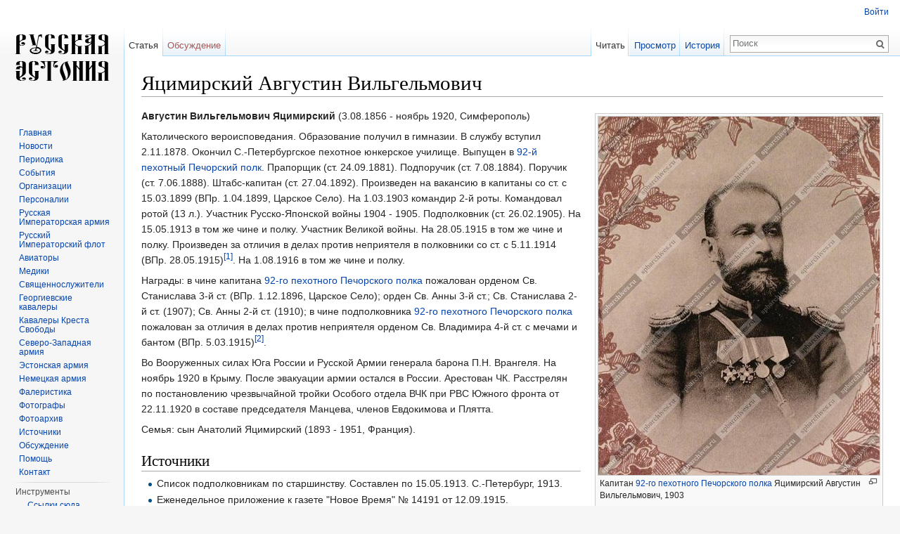

--- FILE ---
content_type: text/html; charset=UTF-8
request_url: http://russianestonia.eu/index.php?title=%D0%AF%D1%86%D0%B8%D0%BC%D0%B8%D1%80%D1%81%D0%BA%D0%B8%D0%B9_%D0%90%D0%B2%D0%B3%D1%83%D1%81%D1%82%D0%B8%D0%BD_%D0%92%D0%B8%D0%BB%D1%8C%D0%B3%D0%B5%D0%BB%D1%8C%D0%BC%D0%BE%D0%B2%D0%B8%D1%87
body_size: 8582
content:
<!DOCTYPE html>
<html lang="ru" dir="ltr" class="client-nojs">
<head>
<meta charset="UTF-8" />
<title>Яцимирский Августин Вильгельмович — Russian Estonia</title>
<meta name="generator" content="MediaWiki 1.25.1" />
<link rel="shortcut icon" href="/favicon.ico" />
<link rel="search" type="application/opensearchdescription+xml" href="/opensearch_desc.php" title="Russian Estonia (ru)" />
<link rel="EditURI" type="application/rsd+xml" href="http://russianestonia.eu/api.php?action=rsd" />
<link rel="alternate" hreflang="x-default" href="/index.php?title=%D0%AF%D1%86%D0%B8%D0%BC%D0%B8%D1%80%D1%81%D0%BA%D0%B8%D0%B9_%D0%90%D0%B2%D0%B3%D1%83%D1%81%D1%82%D0%B8%D0%BD_%D0%92%D0%B8%D0%BB%D1%8C%D0%B3%D0%B5%D0%BB%D1%8C%D0%BC%D0%BE%D0%B2%D0%B8%D1%87" />
<link rel="alternate" type="application/atom+xml" title="Russian Estonia — Atom-лента" href="/index.php?title=%D0%A1%D0%BB%D1%83%D0%B6%D0%B5%D0%B1%D0%BD%D0%B0%D1%8F:%D0%A1%D0%B2%D0%B5%D0%B6%D0%B8%D0%B5_%D0%BF%D1%80%D0%B0%D0%B2%D0%BA%D0%B8&amp;feed=atom" />
<link rel="stylesheet" href="http://russianestonia.eu/load.php?debug=false&amp;lang=ru&amp;modules=ext.rtlcite%7Cmediawiki.legacy.commonPrint%2Cshared%7Cmediawiki.sectionAnchor%7Cmediawiki.skinning.interface%7Cmediawiki.ui.button%7Cskins.vector.styles&amp;only=styles&amp;skin=vector&amp;*" />
<link rel="stylesheet" href="/extensions/TreeAndMenu/fancytree/fancytree.css" />
<link rel="stylesheet" href="/extensions/TreeAndMenu/suckerfish/suckerfish.css" /><meta name="ResourceLoaderDynamicStyles" content="" />
<link rel="stylesheet" href="http://russianestonia.eu/load.php?debug=false&amp;lang=ru&amp;modules=site&amp;only=styles&amp;skin=vector&amp;*" />
<style>a:lang(ar),a:lang(kk-arab),a:lang(mzn),a:lang(ps),a:lang(ur){text-decoration:none}
/* cache key: d41547sd84650:resourceloader:filter:minify-css:7:e9e1b10a612bb802af7b614623f5e208 */</style>
<script src="http://russianestonia.eu/load.php?debug=false&amp;lang=ru&amp;modules=startup&amp;only=scripts&amp;skin=vector&amp;*"></script>
<script>if(window.mw){
mw.config.set({"wgCanonicalNamespace":"","wgCanonicalSpecialPageName":false,"wgNamespaceNumber":0,"wgPageName":"Яцимирский_Августин_Вильгельмович","wgTitle":"Яцимирский Августин Вильгельмович","wgCurRevisionId":45698,"wgRevisionId":45698,"wgArticleId":8020,"wgIsArticle":true,"wgIsRedirect":false,"wgAction":"view","wgUserName":null,"wgUserGroups":["*"],"wgCategories":["Персоналии","Русская Императорская армия"],"wgBreakFrames":false,"wgPageContentLanguage":"ru","wgPageContentModel":"wikitext","wgSeparatorTransformTable":[",\t."," \t,"],"wgDigitTransformTable":["",""],"wgDefaultDateFormat":"dmy","wgMonthNames":["","январь","февраль","март","апрель","май","июнь","июль","август","сентябрь","октябрь","ноябрь","декабрь"],"wgMonthNamesShort":["","янв","фев","мар","апр","май","июн","июл","авг","сен","окт","ноя","дек"],"wgRelevantPageName":"Яцимирский_Августин_Вильгельмович","wgRelevantArticleId":8020,"wgIsProbablyEditable":false,"wgRestrictionEdit":[],"wgRestrictionMove":[],"wgMediaViewerOnClick":true,"wgMediaViewerEnabledByDefault":true,"wgWikiEditorEnabledModules":{"toolbar":false,"dialogs":false,"hidesig":true,"preview":false,"publish":false},"fancytree_path":"/extensions/TreeAndMenu/fancytree"});
}</script><script>if(window.mw){
mw.loader.implement("user.options",function($,jQuery){mw.user.options.set({"variant":"ru"});});mw.loader.implement("user.tokens",function($,jQuery){mw.user.tokens.set({"editToken":"+\\","patrolToken":"+\\","watchToken":"+\\"});});
/* cache key: d41547sd84650:resourceloader:filter:minify-js:7:c38423f81cdccaf1f4c6a962da4787e1 */
}</script>
<script>if(window.mw){
mw.loader.load(["mediawiki.page.startup","mediawiki.legacy.wikibits","mediawiki.legacy.ajax","mmv.head","skins.vector.js"]);
}</script>
<!--[if lt IE 7]><style type="text/css">body{behavior:url("/skins/Vector/csshover.min.htc")}</style><![endif]-->
</head>
<body class="mediawiki ltr sitedir-ltr ns-0 ns-subject page-Яцимирский_Августин_Вильгельмович skin-vector action-view">
		<div id="mw-page-base" class="noprint"></div>
		<div id="mw-head-base" class="noprint"></div>
		<div id="content" class="mw-body" role="main">
			<a id="top"></a>

						<div class="mw-indicators">
</div>
			<h1 id="firstHeading" class="firstHeading" lang="ru">Яцимирский Августин Вильгельмович</h1>
						<div id="bodyContent" class="mw-body-content">
									<div id="siteSub">Материал из Russian Estonia</div>
								<div id="contentSub"></div>
												<div id="jump-to-nav" class="mw-jump">
					Перейти к:					<a href="#mw-head">навигация</a>, 					<a href="#p-search">поиск</a>
				</div>
				<div id="mw-content-text" lang="ru" dir="ltr" class="mw-content-ltr"><div class="thumb tright"><div class="thumbinner" style="width:402px;"><a href="/index.php?title=%D0%A4%D0%B0%D0%B9%D0%BB:%D0%9A%D0%B0%D0%BF%D0%B8%D1%82%D0%B0%D0%BD_92-%D0%B3%D0%BE_%D0%BF%D0%B5%D1%85%D0%BE%D1%82%D0%BD%D0%BE%D0%B3%D0%BE_%D0%9F%D0%B5%D1%87%D0%BE%D1%80%D1%81%D0%BA%D0%BE%D0%B3%D0%BE_%D0%BF%D0%BE%D0%BB%D0%BA%D0%B0_%D0%AF%D1%86%D0%B8%D0%BC%D0%B8%D1%80%D1%81%D0%BA%D0%B8%D0%B9_%D0%90%D0%B2%D0%B3%D1%83%D1%81%D1%82%D0%B8%D0%BD_%D0%92%D0%B8%D0%BB%D1%8C%D0%B3%D0%B5%D0%BB%D1%8C%D0%BC%D0%BE%D0%B2%D0%B8%D1%87,_1903.jpg" class="image"><img alt="" src="/images/thumb/7/7f/%D0%9A%D0%B0%D0%BF%D0%B8%D1%82%D0%B0%D0%BD_92-%D0%B3%D0%BE_%D0%BF%D0%B5%D1%85%D0%BE%D1%82%D0%BD%D0%BE%D0%B3%D0%BE_%D0%9F%D0%B5%D1%87%D0%BE%D1%80%D1%81%D0%BA%D0%BE%D0%B3%D0%BE_%D0%BF%D0%BE%D0%BB%D0%BA%D0%B0_%D0%AF%D1%86%D0%B8%D0%BC%D0%B8%D1%80%D1%81%D0%BA%D0%B8%D0%B9_%D0%90%D0%B2%D0%B3%D1%83%D1%81%D1%82%D0%B8%D0%BD_%D0%92%D0%B8%D0%BB%D1%8C%D0%B3%D0%B5%D0%BB%D1%8C%D0%BC%D0%BE%D0%B2%D0%B8%D1%87%2C_1903.jpg/400px-%D0%9A%D0%B0%D0%BF%D0%B8%D1%82%D0%B0%D0%BD_92-%D0%B3%D0%BE_%D0%BF%D0%B5%D1%85%D0%BE%D1%82%D0%BD%D0%BE%D0%B3%D0%BE_%D0%9F%D0%B5%D1%87%D0%BE%D1%80%D1%81%D0%BA%D0%BE%D0%B3%D0%BE_%D0%BF%D0%BE%D0%BB%D0%BA%D0%B0_%D0%AF%D1%86%D0%B8%D0%BC%D0%B8%D1%80%D1%81%D0%BA%D0%B8%D0%B9_%D0%90%D0%B2%D0%B3%D1%83%D1%81%D1%82%D0%B8%D0%BD_%D0%92%D0%B8%D0%BB%D1%8C%D0%B3%D0%B5%D0%BB%D1%8C%D0%BC%D0%BE%D0%B2%D0%B8%D1%87%2C_1903.jpg" width="400" height="510" class="thumbimage" srcset="/images/thumb/7/7f/%D0%9A%D0%B0%D0%BF%D0%B8%D1%82%D0%B0%D0%BD_92-%D0%B3%D0%BE_%D0%BF%D0%B5%D1%85%D0%BE%D1%82%D0%BD%D0%BE%D0%B3%D0%BE_%D0%9F%D0%B5%D1%87%D0%BE%D1%80%D1%81%D0%BA%D0%BE%D0%B3%D0%BE_%D0%BF%D0%BE%D0%BB%D0%BA%D0%B0_%D0%AF%D1%86%D0%B8%D0%BC%D0%B8%D1%80%D1%81%D0%BA%D0%B8%D0%B9_%D0%90%D0%B2%D0%B3%D1%83%D1%81%D1%82%D0%B8%D0%BD_%D0%92%D0%B8%D0%BB%D1%8C%D0%B3%D0%B5%D0%BB%D1%8C%D0%BC%D0%BE%D0%B2%D0%B8%D1%87%2C_1903.jpg/600px-%D0%9A%D0%B0%D0%BF%D0%B8%D1%82%D0%B0%D0%BD_92-%D0%B3%D0%BE_%D0%BF%D0%B5%D1%85%D0%BE%D1%82%D0%BD%D0%BE%D0%B3%D0%BE_%D0%9F%D0%B5%D1%87%D0%BE%D1%80%D1%81%D0%BA%D0%BE%D0%B3%D0%BE_%D0%BF%D0%BE%D0%BB%D0%BA%D0%B0_%D0%AF%D1%86%D0%B8%D0%BC%D0%B8%D1%80%D1%81%D0%BA%D0%B8%D0%B9_%D0%90%D0%B2%D0%B3%D1%83%D1%81%D1%82%D0%B8%D0%BD_%D0%92%D0%B8%D0%BB%D1%8C%D0%B3%D0%B5%D0%BB%D1%8C%D0%BC%D0%BE%D0%B2%D0%B8%D1%87%2C_1903.jpg 1.5x, /images/7/7f/%D0%9A%D0%B0%D0%BF%D0%B8%D1%82%D0%B0%D0%BD_92-%D0%B3%D0%BE_%D0%BF%D0%B5%D1%85%D0%BE%D1%82%D0%BD%D0%BE%D0%B3%D0%BE_%D0%9F%D0%B5%D1%87%D0%BE%D1%80%D1%81%D0%BA%D0%BE%D0%B3%D0%BE_%D0%BF%D0%BE%D0%BB%D0%BA%D0%B0_%D0%AF%D1%86%D0%B8%D0%BC%D0%B8%D1%80%D1%81%D0%BA%D0%B8%D0%B9_%D0%90%D0%B2%D0%B3%D1%83%D1%81%D1%82%D0%B8%D0%BD_%D0%92%D0%B8%D0%BB%D1%8C%D0%B3%D0%B5%D0%BB%D1%8C%D0%BC%D0%BE%D0%B2%D0%B8%D1%87%2C_1903.jpg 2x" data-file-width="706" data-file-height="900" /></a>  <div class="thumbcaption"><div class="magnify"><a href="/index.php?title=%D0%A4%D0%B0%D0%B9%D0%BB:%D0%9A%D0%B0%D0%BF%D0%B8%D1%82%D0%B0%D0%BD_92-%D0%B3%D0%BE_%D0%BF%D0%B5%D1%85%D0%BE%D1%82%D0%BD%D0%BE%D0%B3%D0%BE_%D0%9F%D0%B5%D1%87%D0%BE%D1%80%D1%81%D0%BA%D0%BE%D0%B3%D0%BE_%D0%BF%D0%BE%D0%BB%D0%BA%D0%B0_%D0%AF%D1%86%D0%B8%D0%BC%D0%B8%D1%80%D1%81%D0%BA%D0%B8%D0%B9_%D0%90%D0%B2%D0%B3%D1%83%D1%81%D1%82%D0%B8%D0%BD_%D0%92%D0%B8%D0%BB%D1%8C%D0%B3%D0%B5%D0%BB%D1%8C%D0%BC%D0%BE%D0%B2%D0%B8%D1%87,_1903.jpg" class="internal" title="Увеличить"></a></div>Капитан <a href="/index.php?title=92-%D0%B9_%D0%BF%D0%B5%D1%85%D0%BE%D1%82%D0%BD%D1%8B%D0%B9_%D0%9F%D0%B5%D1%87%D0%BE%D1%80%D1%81%D0%BA%D0%B8%D0%B9_%D0%BF%D0%BE%D0%BB%D0%BA" title="92-й пехотный Печорский полк">92-го пехотного Печорского полка</a> Яцимирский Августин Вильгельмович, 1903</div></div></div>
<p><b>Августин Вильгельмович Яцимирский</b> (3.08.1856 - ноябрь 1920, Симферополь)
</p><p>Католического вероисповедания. Образование получил в гимназии. В службу вступил 2.11.1878. Окончил С.-Петербургское пехотное юнкерское училище. Выпущен в <a href="/index.php?title=92-%D0%B9_%D0%BF%D0%B5%D1%85%D0%BE%D1%82%D0%BD%D1%8B%D0%B9_%D0%9F%D0%B5%D1%87%D0%BE%D1%80%D1%81%D0%BA%D0%B8%D0%B9_%D0%BF%D0%BE%D0%BB%D0%BA" title="92-й пехотный Печорский полк">92-й пехотный Печорский полк</a>. Прапорщик (ст. 24.09.1881). Подпоручик (ст. 7.08.1884). Поручик (ст. 7.06.1888). Штабс-капитан (ст. 27.04.1892). Произведен на вакансию в капитаны со ст. с 15.03.1899 (ВПр. 1.04.1899, Царское Село). На 1.03.1903 командир 2-й роты. Командовал ротой (13 л.). Участник Русско-Японской войны 1904 - 1905. Подполковник (ст. 26.02.1905). На 15.05.1913 в том же чине и полку. Участник Великой войны. На 28.05.1915 в том же чине и полку. Произведен за отличия в делах против неприятеля в полковники со ст. с 5.11.1914 (ВПр. 28.05.1915)<sup id="cite_ref-1" class="reference"><a href="#cite_note-1">[1]</a></sup>. На 1.08.1916 в том же чине и полку. 
</p><p>Награды: в чине капитана <a href="/index.php?title=92-%D0%B9_%D0%BF%D0%B5%D1%85%D0%BE%D1%82%D0%BD%D1%8B%D0%B9_%D0%9F%D0%B5%D1%87%D0%BE%D1%80%D1%81%D0%BA%D0%B8%D0%B9_%D0%BF%D0%BE%D0%BB%D0%BA" title="92-й пехотный Печорский полк">92-го пехотного Печорского полка</a> пожалован орденом Св. Станислава 3-й ст. (ВПр. 1.12.1896, Царское Село); орден Св. Анны 3-й ст.; Св. Станислава 2-й ст. (1907); Св. Анны 2-й ст. (1910); в чине подполковника <a href="/index.php?title=92-%D0%B9_%D0%BF%D0%B5%D1%85%D0%BE%D1%82%D0%BD%D1%8B%D0%B9_%D0%9F%D0%B5%D1%87%D0%BE%D1%80%D1%81%D0%BA%D0%B8%D0%B9_%D0%BF%D0%BE%D0%BB%D0%BA" title="92-й пехотный Печорский полк">92-го пехотного Печорского полка</a> пожалован за отличия в делах против неприятеля орденом Св. Владимира 4-й ст. с мечами и бантом (ВПр. 5.03.1915)<sup id="cite_ref-2" class="reference"><a href="#cite_note-2">[2]</a></sup>.
</p><p>Во Вооруженных силах Юга России и Русской Армии генерала барона П.Н. Врангеля. На ноябрь 1920 в Крыму. После эвакуации армии остался в России. Арестован ЧК. Расстрелян по постановлению чрезвычайной тройки Особого отдела ВЧК при РВС Южного фронта от 22.11.1920 в составе председателя Манцева, членов Евдокимова и Плятта. 
</p><p>Семья: сын Анатолий Яцимирский (1893 - 1951, Франция).
</p>
<h2><span class="mw-headline" id=".D0.98.D1.81.D1.82.D0.BE.D1.87.D0.BD.D0.B8.D0.BA.D0.B8">Источники</span></h2>
<ul><li>Список подполковникам по старшинству. Составлен по 15.05.1913. С.-Петербург, 1913.</li>
<li>Еженедельное приложение к газете "Новое Время" № 14191 от 12.09.1915.</li>
<li>Список полковникам по старшинству. Составлен по 1.08.1916. Петроград, 1916.</li>
<li>Абраменко Л.М. Последняя обитель. Крым, 1920 - 1921 годы. Киев: МАУП, 2005.</li>
<li><a rel="nofollow" class="external text" href="http://swolkov.org/2_baza_beloe_dvizhenie/pdf/Uchastniki_Belogo_dvizhenia_v_Rossii_28-Ia.pdf">Волков С.В. База данных «Участники Белого движения в России» на январь 1914. Буква "Я".</a><ol class="references"></li></ul>
<li id="cite_note-1"><span class="mw-cite-backlink"><a href="#cite_ref-1">↑</a></span> <span class="reference-text">Разведчик № 1292, 11.08.1915</span>
</li>
<li id="cite_note-2"><span class="mw-cite-backlink"><a href="#cite_ref-2">↑</a></span> <span class="reference-text">Разведчик № 1275, 1915</span>
</li>
</ol>

<!-- 
NewPP limit report
CPU time usage: 0.007 seconds
Real time usage: 0.008 seconds
Preprocessor visited node count: 45/1000000
Preprocessor generated node count: 158/1000000
Post‐expand include size: 0/2097152 bytes
Template argument size: 0/2097152 bytes
Highest expansion depth: 3/40
Expensive parser function count: 0/100
-->

<!-- 
Transclusion expansion time report (%,ms,calls,template)
100.00%    0.000      1 - -total
-->

<!-- Saved in parser cache with key d41547sd84650:pcache:idhash:8020-0!*!0!*!*!5!* and timestamp 20260119162759 and revision id 45698
 -->
</div>									<div class="printfooter">
						Источник — «<a dir="ltr" href="http://russianestonia.eu/index.php?title=Яцимирский_Августин_Вильгельмович&amp;oldid=45698">http://russianestonia.eu/index.php?title=Яцимирский_Августин_Вильгельмович&amp;oldid=45698</a>»					</div>
													<div id='catlinks' class='catlinks'><div id="mw-normal-catlinks" class="mw-normal-catlinks"><a href="/index.php?title=%D0%A1%D0%BB%D1%83%D0%B6%D0%B5%D0%B1%D0%BD%D0%B0%D1%8F:%D0%9A%D0%B0%D1%82%D0%B5%D0%B3%D0%BE%D1%80%D0%B8%D0%B8" title="Служебная:Категории">Категории</a>: <ul><li><a href="/index.php?title=%D0%9A%D0%B0%D1%82%D0%B5%D0%B3%D0%BE%D1%80%D0%B8%D1%8F:%D0%9F%D0%B5%D1%80%D1%81%D0%BE%D0%BD%D0%B0%D0%BB%D0%B8%D0%B8" title="Категория:Персоналии">Персоналии</a></li><li><a href="/index.php?title=%D0%9A%D0%B0%D1%82%D0%B5%D0%B3%D0%BE%D1%80%D0%B8%D1%8F:%D0%A0%D1%83%D1%81%D1%81%D0%BA%D0%B0%D1%8F_%D0%98%D0%BC%D0%BF%D0%B5%D1%80%D0%B0%D1%82%D0%BE%D1%80%D1%81%D0%BA%D0%B0%D1%8F_%D0%B0%D1%80%D0%BC%D0%B8%D1%8F" title="Категория:Русская Императорская армия">Русская Императорская армия</a></li></ul></div></div>												<div class="visualClear"></div>
							</div>
		</div>
		<div id="mw-navigation">
			<h2>Навигация</h2>

			<div id="mw-head">
									<div id="p-personal" role="navigation" class="" aria-labelledby="p-personal-label">
						<h3 id="p-personal-label">Персональные инструменты</h3>
						<ul>
							<li id="pt-login"><a href="/index.php?title=%D0%A1%D0%BB%D1%83%D0%B6%D0%B5%D0%B1%D0%BD%D0%B0%D1%8F:%D0%92%D1%85%D0%BE%D0%B4&amp;returnto=%D0%AF%D1%86%D0%B8%D0%BC%D0%B8%D1%80%D1%81%D0%BA%D0%B8%D0%B9+%D0%90%D0%B2%D0%B3%D1%83%D1%81%D1%82%D0%B8%D0%BD+%D0%92%D0%B8%D0%BB%D1%8C%D0%B3%D0%B5%D0%BB%D1%8C%D0%BC%D0%BE%D0%B2%D0%B8%D1%87" title="Здесь можно зарегистрироваться в системе, но это необязательно. [o]" accesskey="o">Войти</a></li>						</ul>
					</div>
									<div id="left-navigation">
										<div id="p-namespaces" role="navigation" class="vectorTabs" aria-labelledby="p-namespaces-label">
						<h3 id="p-namespaces-label">Пространства имён</h3>
						<ul>
															<li  id="ca-nstab-main" class="selected"><span><a href="/index.php?title=%D0%AF%D1%86%D0%B8%D0%BC%D0%B8%D1%80%D1%81%D0%BA%D0%B8%D0%B9_%D0%90%D0%B2%D0%B3%D1%83%D1%81%D1%82%D0%B8%D0%BD_%D0%92%D0%B8%D0%BB%D1%8C%D0%B3%D0%B5%D0%BB%D1%8C%D0%BC%D0%BE%D0%B2%D0%B8%D1%87"  title="Просмотр основной страницы [c]" accesskey="c">Статья</a></span></li>
															<li  id="ca-talk" class="new"><span><a href="/index.php?title=%D0%9E%D0%B1%D1%81%D1%83%D0%B6%D0%B4%D0%B5%D0%BD%D0%B8%D0%B5:%D0%AF%D1%86%D0%B8%D0%BC%D0%B8%D1%80%D1%81%D0%BA%D0%B8%D0%B9_%D0%90%D0%B2%D0%B3%D1%83%D1%81%D1%82%D0%B8%D0%BD_%D0%92%D0%B8%D0%BB%D1%8C%D0%B3%D0%B5%D0%BB%D1%8C%D0%BC%D0%BE%D0%B2%D0%B8%D1%87&amp;action=edit&amp;redlink=1"  title="Обсуждение основной страницы [t]" accesskey="t">Обсуждение</a></span></li>
													</ul>
					</div>
										<div id="p-variants" role="navigation" class="vectorMenu emptyPortlet" aria-labelledby="p-variants-label">
												<h3 id="p-variants-label"><span>Варианты</span><a href="#"></a></h3>

						<div class="menu">
							<ul>
															</ul>
						</div>
					</div>
									</div>
				<div id="right-navigation">
										<div id="p-views" role="navigation" class="vectorTabs" aria-labelledby="p-views-label">
						<h3 id="p-views-label">Просмотры</h3>
						<ul>
															<li id="ca-view" class="selected"><span><a href="/index.php?title=%D0%AF%D1%86%D0%B8%D0%BC%D0%B8%D1%80%D1%81%D0%BA%D0%B8%D0%B9_%D0%90%D0%B2%D0%B3%D1%83%D1%81%D1%82%D0%B8%D0%BD_%D0%92%D0%B8%D0%BB%D1%8C%D0%B3%D0%B5%D0%BB%D1%8C%D0%BC%D0%BE%D0%B2%D0%B8%D1%87" >Читать</a></span></li>
															<li id="ca-viewsource"><span><a href="/index.php?title=%D0%AF%D1%86%D0%B8%D0%BC%D0%B8%D1%80%D1%81%D0%BA%D0%B8%D0%B9_%D0%90%D0%B2%D0%B3%D1%83%D1%81%D1%82%D0%B8%D0%BD_%D0%92%D0%B8%D0%BB%D1%8C%D0%B3%D0%B5%D0%BB%D1%8C%D0%BC%D0%BE%D0%B2%D0%B8%D1%87&amp;action=edit"  title="Эта страница защищена от изменений, но вы можете посмотреть и скопировать её исходный текст [e]" accesskey="e">Просмотр</a></span></li>
															<li id="ca-history" class="collapsible"><span><a href="/index.php?title=%D0%AF%D1%86%D0%B8%D0%BC%D0%B8%D1%80%D1%81%D0%BA%D0%B8%D0%B9_%D0%90%D0%B2%D0%B3%D1%83%D1%81%D1%82%D0%B8%D0%BD_%D0%92%D0%B8%D0%BB%D1%8C%D0%B3%D0%B5%D0%BB%D1%8C%D0%BC%D0%BE%D0%B2%D0%B8%D1%87&amp;action=history"  title="Журнал изменений страницы [h]" accesskey="h">История</a></span></li>
													</ul>
					</div>
										<div id="p-cactions" role="navigation" class="vectorMenu emptyPortlet" aria-labelledby="p-cactions-label">
						<h3 id="p-cactions-label"><span>Ещё</span><a href="#"></a></h3>

						<div class="menu">
							<ul>
															</ul>
						</div>
					</div>
										<div id="p-search" role="search">
						<h3>
							<label for="searchInput">Поиск</label>
						</h3>

						<form action="/index.php" id="searchform">
														<div id="simpleSearch">
															<input type="search" name="search" placeholder="Поиск" title="Искать в Russian Estonia [f]" accesskey="f" id="searchInput" /><input type="hidden" value="Служебная:Поиск" name="title" /><input type="submit" name="fulltext" value="Найти" title="Найти страницы, содержащие указанный текст" id="mw-searchButton" class="searchButton mw-fallbackSearchButton" /><input type="submit" name="go" value="Перейти" title="Перейти к странице, имеющей в точности такое название" id="searchButton" class="searchButton" />								</div>
						</form>
					</div>
									</div>
			</div>
			<div id="mw-panel">
				<div id="p-logo" role="banner"><a class="mw-wiki-logo" href="/index.php?title=%D0%97%D0%B0%D0%B3%D0%BB%D0%B0%D0%B2%D0%BD%D0%B0%D1%8F_%D1%81%D1%82%D1%80%D0%B0%D0%BD%D0%B8%D1%86%D0%B0"  title="Перейти на заглавную страницу"></a></div>
						<div class="portal" role="navigation" id='p-.D0.BD.D0.B0.D0.B2.D0.B8.D0.B3.D0.B0.D1.86.D0.B8.D1.8F' aria-labelledby='p-.D0.BD.D0.B0.D0.B2.D0.B8.D0.B3.D0.B0.D1.86.D0.B8.D1.8F-label'>
			<h3 id='p-.D0.BD.D0.B0.D0.B2.D0.B8.D0.B3.D0.B0.D1.86.D0.B8.D1.8F-label'>навигация</h3>

			<div class="body">
									<ul>
													<li id="n-.D0.93.D0.BB.D0.B0.D0.B2.D0.BD.D0.B0.D1.8F"><a href="/index.php?title=%D0%97%D0%B0%D0%B3%D0%BB%D0%B0%D0%B2%D0%BD%D0%B0%D1%8F_%D1%81%D1%82%D1%80%D0%B0%D0%BD%D0%B8%D1%86%D0%B0">Главная</a></li>
													<li id="n-.D0.9D.D0.BE.D0.B2.D0.BE.D1.81.D1.82.D0.B8"><a href="http://russianestonia.eu/index.php?title=%D0%9A%D0%B0%D1%82%D0%B5%D0%B3%D0%BE%D1%80%D0%B8%D1%8F:%D0%9D%D0%BE%D0%B2%D0%BE%D1%81%D1%82%D0%B8" rel="nofollow">Новости</a></li>
													<li id="n-.D0.9F.D0.B5.D1.80.D0.B8.D0.BE.D0.B4.D0.B8.D0.BA.D0.B0"><a href="http://russianestonia.eu/index.php?title=Категория:Периодика" rel="nofollow">Периодика</a></li>
													<li id="n-.D0.A1.D0.BE.D0.B1.D1.8B.D1.82.D0.B8.D1.8F"><a href="http://russianestonia.eu/index.php?title=%D0%9A%D0%B0%D1%82%D0%B5%D0%B3%D0%BE%D1%80%D0%B8%D1%8F:%D0%A1%D0%BE%D0%B1%D1%8B%D1%82%D0%B8%D1%8F" rel="nofollow">События</a></li>
													<li id="n-.D0.9E.D1.80.D0.B3.D0.B0.D0.BD.D0.B8.D0.B7.D0.B0.D1.86.D0.B8.D0.B8"><a href="http://russianestonia.eu/index.php?title=%D0%9A%D0%B0%D1%82%D0%B5%D0%B3%D0%BE%D1%80%D0%B8%D1%8F:%D0%9E%D1%80%D0%B3%D0%B0%D0%BD%D0%B8%D0%B7%D0%B0%D1%86%D0%B8%D0%B8" rel="nofollow">Организации</a></li>
													<li id="n-.D0.9F.D0.B5.D1.80.D1.81.D0.BE.D0.BD.D0.B0.D0.BB.D0.B8.D0.B8"><a href="http://russianestonia.eu/index.php?title=%D0%9A%D0%B0%D1%82%D0%B5%D0%B3%D0%BE%D1%80%D0%B8%D1%8F:%D0%9F%D0%B5%D1%80%D1%81%D0%BE%D0%BD%D0%B0%D0%BB%D0%B8%D0%B8" rel="nofollow">Персоналии</a></li>
													<li id="n-.D0.A0.D1.83.D1.81.D1.81.D0.BA.D0.B0.D1.8F-.D0.98.D0.BC.D0.BF.D0.B5.D1.80.D0.B0.D1.82.D0.BE.D1.80.D1.81.D0.BA.D0.B0.D1.8F-.D0.B0.D1.80.D0.BC.D0.B8.D1.8F"><a href="http://russianestonia.eu/index.php?title=%D0%9A%D0%B0%D1%82%D0%B5%D0%B3%D0%BE%D1%80%D0%B8%D1%8F:%D0%A0%D1%83%D1%81%D1%81%D0%BA%D0%B0%D1%8F_%D0%98%D0%BC%D0%BF%D0%B5%D1%80%D0%B0%D1%82%D0%BE%D1%80%D1%81%D0%BA%D0%B0%D1%8F_%D0%B0%D1%80%D0%BC%D0%B8%D1%8F" rel="nofollow">Русская Императорская армия</a></li>
													<li id="n-.D0.A0.D1.83.D1.81.D1.81.D0.BA.D0.B8.D0.B9-.D0.98.D0.BC.D0.BF.D0.B5.D1.80.D0.B0.D1.82.D0.BE.D1.80.D1.81.D0.BA.D0.B8.D0.B9-.D1.84.D0.BB.D0.BE.D1.82"><a href="http://russianestonia.eu/index.php?title=%D0%9A%D0%B0%D1%82%D0%B5%D0%B3%D0%BE%D1%80%D0%B8%D1%8F:%D0%A0%D1%83%D1%81%D1%81%D0%BA%D0%B8%D0%B9_%D0%98%D0%BC%D0%BF%D0%B5%D1%80%D0%B0%D1%82%D0%BE%D1%80%D1%81%D0%BA%D0%B8%D0%B9_%D1%84%D0%BB%D0%BE%D1%82" rel="nofollow">Русский Императорский флот</a></li>
													<li id="n-.D0.90.D0.B2.D0.B8.D0.B0.D1.82.D0.BE.D1.80.D1.8B"><a href="http://russianestonia.eu/index.php?title=%D0%9A%D0%B0%D1%82%D0%B5%D0%B3%D0%BE%D1%80%D0%B8%D1%8F:%D0%90%D0%B2%D0%B8%D0%B0%D1%82%D0%BE%D1%80%D1%8B" rel="nofollow">Авиаторы</a></li>
													<li id="n-.D0.9C.D0.B5.D0.B4.D0.B8.D0.BA.D0.B8"><a href="http://russianestonia.eu/index.php?title=%D0%9A%D0%B0%D1%82%D0%B5%D0%B3%D0%BE%D1%80%D0%B8%D1%8F:%D0%9C%D0%B5%D0%B4%D0%B8%D0%BA%D0%B8" rel="nofollow">Медики</a></li>
													<li id="n-.D0.A1.D0.B2.D1.8F.D1.89.D0.B5.D0.BD.D0.BD.D0.BE.D1.81.D0.BB.D1.83.D0.B6.D0.B8.D1.82.D0.B5.D0.BB.D0.B8"><a href="http://russianestonia.eu/index.php?title=%D0%9A%D0%B0%D1%82%D0%B5%D0%B3%D0%BE%D1%80%D0%B8%D1%8F:%D0%A1%D0%B2%D1%8F%D1%89%D0%B5%D0%BD%D0%BD%D0%BE%D1%81%D0%BB%D1%83%D0%B6%D0%B8%D1%82%D0%B5%D0%BB%D0%B8" rel="nofollow">Священнослужители</a></li>
													<li id="n-.D0.93.D0.B5.D0.BE.D1.80.D0.B3.D0.B8.D0.B5.D0.B2.D1.81.D0.BA.D0.B8.D0.B5-.D0.BA.D0.B0.D0.B2.D0.B0.D0.BB.D0.B5.D1.80.D1.8B"><a href="http://russianestonia.eu/index.php?title=%D0%9A%D0%B0%D1%82%D0%B5%D0%B3%D0%BE%D1%80%D0%B8%D1%8F:%D0%93%D0%B5%D0%BE%D1%80%D0%B3%D0%B8%D0%B5%D0%B2%D1%81%D0%BA%D0%B8%D0%B5_%D0%BA%D0%B0%D0%B2%D0%B0%D0%BB%D0%B5%D1%80%D1%8B" rel="nofollow">Георгиевские кавалеры</a></li>
													<li id="n-.D0.9A.D0.B0.D0.B2.D0.B0.D0.BB.D0.B5.D1.80.D1.8B-.D0.9A.D1.80.D0.B5.D1.81.D1.82.D0.B0-.D0.A1.D0.B2.D0.BE.D0.B1.D0.BE.D0.B4.D1.8B"><a href="http://russianestonia.eu/index.php?title=%D0%9A%D0%B0%D1%82%D0%B5%D0%B3%D0%BE%D1%80%D0%B8%D1%8F:%D0%9A%D0%B0%D0%B2%D0%B0%D0%BB%D0%B5%D1%80%D1%8B_%D0%9A%D1%80%D0%B5%D1%81%D1%82%D0%B0_%D0%A1%D0%B2%D0%BE%D0%B1%D0%BE%D0%B4%D1%8B" rel="nofollow">Кавалеры Креста Свободы</a></li>
													<li id="n-.D0.A1.D0.B5.D0.B2.D0.B5.D1.80.D0.BE-.D0.97.D0.B0.D0.BF.D0.B0.D0.B4.D0.BD.D0.B0.D1.8F-.D0.B0.D1.80.D0.BC.D0.B8.D1.8F"><a href="http://russianestonia.eu/index.php?title=%D0%9A%D0%B0%D1%82%D0%B5%D0%B3%D0%BE%D1%80%D0%B8%D1%8F:%D0%A1%D0%B5%D0%B2%D0%B5%D1%80%D0%BE-%D0%97%D0%B0%D0%BF%D0%B0%D0%B4%D0%BD%D0%B0%D1%8F_%D0%B0%D1%80%D0%BC%D0%B8%D1%8F" rel="nofollow">Северо-Западная армия</a></li>
													<li id="n-.D0.AD.D1.81.D1.82.D0.BE.D0.BD.D1.81.D0.BA.D0.B0.D1.8F-.D0.B0.D1.80.D0.BC.D0.B8.D1.8F"><a href="http://russianestonia.eu/index.php?title=%D0%9A%D0%B0%D1%82%D0%B5%D0%B3%D0%BE%D1%80%D0%B8%D1%8F:%D0%AD%D1%81%D1%82%D0%BE%D0%BD%D1%81%D0%BA%D0%B0%D1%8F_%D0%B0%D1%80%D0%BC%D0%B8%D1%8F" rel="nofollow">Эстонская армия</a></li>
													<li id="n-.D0.9D.D0.B5.D0.BC.D0.B5.D1.86.D0.BA.D0.B0.D1.8F-.D0.B0.D1.80.D0.BC.D0.B8.D1.8F"><a href="http://russianestonia.eu/index.php?title=%D0%9A%D0%B0%D1%82%D0%B5%D0%B3%D0%BE%D1%80%D0%B8%D1%8F:%D0%9D%D0%B5%D0%BC%D0%B5%D1%86%D0%BA%D0%B0%D1%8F_%D0%B0%D1%80%D0%BC%D0%B8%D1%8F" rel="nofollow">Немецкая армия</a></li>
													<li id="n-.D0.A4.D0.B0.D0.BB.D0.B5.D1.80.D0.B8.D1.81.D1.82.D0.B8.D0.BA.D0.B0"><a href="http://russianestonia.eu/index.php?title=%D0%9A%D0%B0%D1%82%D0%B5%D0%B3%D0%BE%D1%80%D0%B8%D1%8F:%D0%A4%D0%B0%D0%BB%D0%B5%D1%80%D0%B8%D1%81%D1%82%D0%B8%D0%BA%D0%B0" rel="nofollow">Фалеристика</a></li>
													<li id="n-.D0.A4.D0.BE.D1.82.D0.BE.D0.B3.D1.80.D0.B0.D1.84.D1.8B"><a href="http://russianestonia.eu/index.php?title=%D0%9A%D0%B0%D1%82%D0%B5%D0%B3%D0%BE%D1%80%D0%B8%D1%8F:%D0%A4%D0%BE%D1%82%D0%BE%D0%B3%D1%80%D0%B0%D1%84%D1%8B" rel="nofollow">Фотографы</a></li>
													<li id="n-.D0.A4.D0.BE.D1.82.D0.BE.D0.B0.D1.80.D1.85.D0.B8.D0.B2"><a href="http://russianestonia.eu/index.php?title=%D0%9A%D0%B0%D1%82%D0%B5%D0%B3%D0%BE%D1%80%D0%B8%D1%8F:%D0%A4%D0%BE%D1%82%D0%BE%D0%B0%D1%80%D1%85%D0%B8%D0%B2" rel="nofollow">Фотоархив</a></li>
													<li id="n-.D0.98.D1.81.D1.82.D0.BE.D1.87.D0.BD.D0.B8.D0.BA.D0.B8"><a href="http://russianestonia.eu/index.php?title=%D0%9A%D0%B0%D1%82%D0%B5%D0%B3%D0%BE%D1%80%D0%B8%D1%8F:%D0%98%D1%81%D1%82%D0%BE%D1%87%D0%BD%D0%B8%D0%BA%D0%B8" rel="nofollow">Источники</a></li>
													<li id="n-.D0.9E.D0.B1.D1.81.D1.83.D0.B6.D0.B4.D0.B5.D0.BD.D0.B8.D0.B5"><a href="http://russianestonia.eu/index.php?title=%D0%9A%D0%B0%D1%82%D0%B5%D0%B3%D0%BE%D1%80%D0%B8%D1%8F:%D0%9E%D0%B1%D1%81%D1%83%D0%B6%D0%B4%D0%B5%D0%BD%D0%B8%D0%B5" rel="nofollow">Обсуждение</a></li>
													<li id="n-.D0.9F.D0.BE.D0.BC.D0.BE.D1.89.D1.8C"><a href="http://russianestonia.eu/index.php?title=%D0%9F%D0%BE%D0%BC%D0%BE%D1%89%D1%8C" rel="nofollow">Помощь</a></li>
													<li id="n-.D0.9A.D0.BE.D0.BD.D1.82.D0.B0.D0.BA.D1.82"><a href="http://russianestonia.eu/index.php?title=%D0%9A%D0%BE%D0%BD%D1%82%D0%B0%D0%BA%D1%82" rel="nofollow">Контакт</a></li>
											</ul>
							</div>
		</div>
			<div class="portal" role="navigation" id='p-tb' aria-labelledby='p-tb-label'>
			<h3 id='p-tb-label'>Инструменты</h3>

			<div class="body">
									<ul>
													<li id="t-whatlinkshere"><a href="/index.php?title=%D0%A1%D0%BB%D1%83%D0%B6%D0%B5%D0%B1%D0%BD%D0%B0%D1%8F:%D0%A1%D1%81%D1%8B%D0%BB%D0%BA%D0%B8_%D1%81%D1%8E%D0%B4%D0%B0/%D0%AF%D1%86%D0%B8%D0%BC%D0%B8%D1%80%D1%81%D0%BA%D0%B8%D0%B9_%D0%90%D0%B2%D0%B3%D1%83%D1%81%D1%82%D0%B8%D0%BD_%D0%92%D0%B8%D0%BB%D1%8C%D0%B3%D0%B5%D0%BB%D1%8C%D0%BC%D0%BE%D0%B2%D0%B8%D1%87" title="Список всех страниц, ссылающихся на данную [j]" accesskey="j">Ссылки сюда</a></li>
													<li id="t-recentchangeslinked"><a href="/index.php?title=%D0%A1%D0%BB%D1%83%D0%B6%D0%B5%D0%B1%D0%BD%D0%B0%D1%8F:%D0%A1%D0%B2%D1%8F%D0%B7%D0%B0%D0%BD%D0%BD%D1%8B%D0%B5_%D0%BF%D1%80%D0%B0%D0%B2%D0%BA%D0%B8/%D0%AF%D1%86%D0%B8%D0%BC%D0%B8%D1%80%D1%81%D0%BA%D0%B8%D0%B9_%D0%90%D0%B2%D0%B3%D1%83%D1%81%D1%82%D0%B8%D0%BD_%D0%92%D0%B8%D0%BB%D1%8C%D0%B3%D0%B5%D0%BB%D1%8C%D0%BC%D0%BE%D0%B2%D0%B8%D1%87" title="Последние изменения в страницах, на которые ссылается эта страница [k]" accesskey="k">Связанные правки</a></li>
													<li id="t-specialpages"><a href="/index.php?title=%D0%A1%D0%BB%D1%83%D0%B6%D0%B5%D0%B1%D0%BD%D0%B0%D1%8F:%D0%A1%D0%BF%D0%B5%D1%86%D1%81%D1%82%D1%80%D0%B0%D0%BD%D0%B8%D1%86%D1%8B" title="Список служебных страниц [q]" accesskey="q">Спецстраницы</a></li>
													<li id="t-print"><a href="/index.php?title=%D0%AF%D1%86%D0%B8%D0%BC%D0%B8%D1%80%D1%81%D0%BA%D0%B8%D0%B9_%D0%90%D0%B2%D0%B3%D1%83%D1%81%D1%82%D0%B8%D0%BD_%D0%92%D0%B8%D0%BB%D1%8C%D0%B3%D0%B5%D0%BB%D1%8C%D0%BC%D0%BE%D0%B2%D0%B8%D1%87&amp;printable=yes" rel="alternate" title="Версия этой страницы для печати [p]" accesskey="p">Версия для печати</a></li>
													<li id="t-permalink"><a href="/index.php?title=%D0%AF%D1%86%D0%B8%D0%BC%D0%B8%D1%80%D1%81%D0%BA%D0%B8%D0%B9_%D0%90%D0%B2%D0%B3%D1%83%D1%81%D1%82%D0%B8%D0%BD_%D0%92%D0%B8%D0%BB%D1%8C%D0%B3%D0%B5%D0%BB%D1%8C%D0%BC%D0%BE%D0%B2%D0%B8%D1%87&amp;oldid=45698" title="Постоянная ссылка на эту версию страницы">Постоянная ссылка</a></li>
													<li id="t-info"><a href="/index.php?title=%D0%AF%D1%86%D0%B8%D0%BC%D0%B8%D1%80%D1%81%D0%BA%D0%B8%D0%B9_%D0%90%D0%B2%D0%B3%D1%83%D1%81%D1%82%D0%B8%D0%BD_%D0%92%D0%B8%D0%BB%D1%8C%D0%B3%D0%B5%D0%BB%D1%8C%D0%BC%D0%BE%D0%B2%D0%B8%D1%87&amp;action=info" title="Подробнее об этой странице">Сведения о странице</a></li>
						<li id="t-cite"><a href="/index.php?title=%D0%A1%D0%BB%D1%83%D0%B6%D0%B5%D0%B1%D0%BD%D0%B0%D1%8F:%D0%A6%D0%B8%D1%82%D0%B0%D1%82%D0%B0&amp;page=%D0%AF%D1%86%D0%B8%D0%BC%D0%B8%D1%80%D1%81%D0%BA%D0%B8%D0%B9_%D0%90%D0%B2%D0%B3%D1%83%D1%81%D1%82%D0%B8%D0%BD_%D0%92%D0%B8%D0%BB%D1%8C%D0%B3%D0%B5%D0%BB%D1%8C%D0%BC%D0%BE%D0%B2%D0%B8%D1%87&amp;id=45698" title="Информация о том, как цитировать эту страницу">Цитировать страницу</a></li>					</ul>
							</div>
		</div>
				</div>
		</div>
		<div id="footer" role="contentinfo">
							<ul id="footer-info">
											<li id="footer-info-lastmod"> Последнее изменение этой страницы: 23:33, 14 июля 2017.</li>
									</ul>
							<ul id="footer-places">
											<li id="footer-places-privacy"><a href="/index.php?title=Russian_Estonia:%D0%9F%D0%BE%D0%BB%D0%B8%D1%82%D0%B8%D0%BA%D0%B0_%D0%BA%D0%BE%D0%BD%D1%84%D0%B8%D0%B4%D0%B5%D0%BD%D1%86%D0%B8%D0%B0%D0%BB%D1%8C%D0%BD%D0%BE%D1%81%D1%82%D0%B8" title="Russian Estonia:Политика конфиденциальности">Политика конфиденциальности</a></li>
											<li id="footer-places-about"><a href="/index.php?title=Russian_Estonia:%D0%9E%D0%BF%D0%B8%D1%81%D0%B0%D0%BD%D0%B8%D0%B5" title="Russian Estonia:Описание">Описание Russian Estonia</a></li>
											<li id="footer-places-disclaimer"><a href="/index.php?title=Russian_Estonia:%D0%9E%D1%82%D0%BA%D0%B0%D0%B7_%D0%BE%D1%82_%D0%BE%D1%82%D0%B2%D0%B5%D1%82%D1%81%D1%82%D0%B2%D0%B5%D0%BD%D0%BD%D0%BE%D1%81%D1%82%D0%B8" title="Russian Estonia:Отказ от ответственности">Отказ от ответственности</a></li>
									</ul>
										<ul id="footer-icons" class="noprint">
											<li id="footer-poweredbyico">
															<a href="//www.mediawiki.org/"><img src="/resources/assets/poweredby_mediawiki_88x31.png" alt="Powered by MediaWiki" srcset="/resources/assets/poweredby_mediawiki_132x47.png 1.5x, /resources/assets/poweredby_mediawiki_176x62.png 2x" width="88" height="31" /></a>
													</li>
									</ul>
						<div style="clear:both"></div>
		</div>
		<script>if(window.jQuery)jQuery.ready();</script><script>if(window.mw){
mw.loader.state({"site":"loading","user":"ready","user.groups":"ready"});
}</script>
<script>if(window.mw){
mw.loader.load(["ext.fancytree","ext.suckerfish","ext.cite","mediawiki.action.view.postEdit","mediawiki.user","mediawiki.hidpi","mediawiki.page.ready","mediawiki.searchSuggest","mmv.bootstrap.autostart"],null,true);
}</script>
<!-- Yandex.Metrika counter -->
<script type="text/javascript" >
   (function(m,e,t,r,i,k,a){m[i]=m[i]||function(){(m[i].a=m[i].a||[]).push(arguments)};
   m[i].l=1*new Date();k=e.createElement(t),a=e.getElementsByTagName(t)[0],k.async=1,k.src=r,a.parentNode.insertBefore(k,a)})
   (window, document, "script", "https://mc.yandex.ru/metrika/tag.js", "ym");

   ym(52326721, "init", {
        id:52326721,
        clickmap:true,
        trackLinks:true,
        accurateTrackBounce:true
   });
</script>
<noscript><div><img src="https://mc.yandex.ru/watch/52326721" style="position:absolute; left:-9999px;" alt="" /></div></noscript>
<!-- /Yandex.Metrika counter -->
<script>if(window.mw){
document.write("\u003Cscript src=\"http://russianestonia.eu/load.php?debug=false\u0026amp;lang=ru\u0026amp;modules=site\u0026amp;only=scripts\u0026amp;skin=vector\u0026amp;*\"\u003E\u003C/script\u003E");
}</script>
<script>if(window.mw){
mw.config.set({"wgBackendResponseTime":40});
}</script>
	</body>
</html>
<!-- Global site tag (gtag.js) - Google Analytics -->
<script async src="https://www.googletagmanager.com/gtag/js?id=UA-134207342-1"></script>
<script>
  window.dataLayer = window.dataLayer || [];
  function gtag(){dataLayer.push(arguments);}
  gtag('js', new Date());

  gtag('config', 'UA-134207342-1');
</script>
<script async src="//pagead2.googlesyndication.com/pagead/js/adsbygoogle.js"></script>
<script>
  (adsbygoogle = window.adsbygoogle || []).push({
    google_ad_client: "ca-pub-9907776658353988",
    enable_page_level_ads: true
  });
</script>
<!-- Yandex.RTB R-A-349355-1 -->


--- FILE ---
content_type: text/html; charset=utf-8
request_url: https://www.google.com/recaptcha/api2/aframe
body_size: 267
content:
<!DOCTYPE HTML><html><head><meta http-equiv="content-type" content="text/html; charset=UTF-8"></head><body><script nonce="wVDmZGgsxCrq8izscRQcNA">/** Anti-fraud and anti-abuse applications only. See google.com/recaptcha */ try{var clients={'sodar':'https://pagead2.googlesyndication.com/pagead/sodar?'};window.addEventListener("message",function(a){try{if(a.source===window.parent){var b=JSON.parse(a.data);var c=clients[b['id']];if(c){var d=document.createElement('img');d.src=c+b['params']+'&rc='+(localStorage.getItem("rc::a")?sessionStorage.getItem("rc::b"):"");window.document.body.appendChild(d);sessionStorage.setItem("rc::e",parseInt(sessionStorage.getItem("rc::e")||0)+1);localStorage.setItem("rc::h",'1768840082572');}}}catch(b){}});window.parent.postMessage("_grecaptcha_ready", "*");}catch(b){}</script></body></html>

--- FILE ---
content_type: text/javascript; charset=utf-8
request_url: http://russianestonia.eu/load.php?debug=false&lang=ru&modules=ext.cite%2Cfancytree%2Csuckerfish%7Cjquery.byteLength%2CcheckboxShiftClick%2CgetAttrs%2Chashchange%2ChighlightText%2CmakeCollapsible%2Cmw-jump%2Cplaceholder%2CscrollTo%2Csuggestions%7Cmediawiki.Title%2Ccldr%2Ccookie%2CjqueryMsg%2Clanguage%2CsearchSuggest%2Ctemplate%7Cmediawiki.action.view.postEdit%7Cmediawiki.language.data%2Cinit%7Cmediawiki.libs.pluralruleparser%7Cmediawiki.page.ready%7Cmediawiki.ui.icon%7Cmmv.Config%2CHtmlUtils%2Cbootstrap%7Cmmv.bootstrap.autostart%7Cmmv.logging.ActionLogger%2CDurationLogger%2CLogger%7Coojs&skin=vector&version=20200107T161439Z&*
body_size: 53436
content:
mw.loader.implement("ext.cite",function($,jQuery){(function(mw,$){'use strict';mw.hook('wikipage.content').add(function($content){var accessibilityLabelOne=mw.msg('cite_references_link_accessibility_label'),accessibilityLabelMany=mw.msg('cite_references_link_many_accessibility_label');$content.find('.mw-cite-backlink').each(function(){var $links=$(this).find('a'),label;if($links.length>1){label=accessibilityLabelMany;}else{label=accessibilityLabelOne;}$links.eq(0).prepend($('<span>').addClass('cite-accessibility-label').text(label+' '));});});})(mediaWiki,jQuery);},{"css":[
".cite-accessibility-label{position:absolute !important; top:-99999px;clip:rect(1px 1px 1px 1px); clip:rect(1px,1px,1px,1px);padding:0 !important;border:0 !important;height:1px !important;width:1px !important;overflow:hidden}.mw-cite-backlink,.cite-accessibility-label{-moz-user-select:none;-webkit-user-select:none;-ms-user-select:none;user-select:none} ol.references li:target,sup.reference:target{background-color:#def; background-color:rgba(0,127,255,0.133)}@media print{.mw-cite-backlink{display:none}}\n/* cache key: d41547sd84650:resourceloader:filter:minify-css:7:2970940d33044e6aa6a620ce3c93c662 */"]},{"cite_references_link_accessibility_label":"\u041f\u0435\u0440\u0435\u0439\u0442\u0438","cite_references_link_many_accessibility_label":"\u041f\u0435\u0440\u0435\u0439\u0442\u0438 \u043a:"});mw.loader.implement("ext.fancytree",function($,jQuery){;(function($,window,document,undefined){"use strict";if($.ui&&$.ui.fancytree){$.ui.fancytree.warn("Fancytree: ignored duplicate include");
return;}function _assert(cond,msg){if(!cond){msg=msg?": "+msg:"";$.error("Fancytree assertion failed"+msg);}}_assert($.ui,"Fancytree requires jQuery UI (http://jqueryui.com)");function consoleApply(method,args){var i,s,fn=window.console?window.console[method]:null;if(fn){try{fn.apply(window.console,args);}catch(e){s="";for(i=0;i<args.length;i++){s+=args[i];}fn(s);}}}function _isNode(x){return!!(x.tree&&x.statusNodeType!==undefined);}function isVersionAtLeast(dottedVersion,major,minor,patch){var i,v,t,verParts=$.map($.trim(dottedVersion).split("."),function(e){return parseInt(e,10);}),testParts=$.map(Array.prototype.slice.call(arguments,1),function(e){return parseInt(e,10);});for(i=0;i<testParts.length;i++){v=verParts[i]||0;t=testParts[i]||0;if(v!==t){return(v>t);}}return true;}function _makeVirtualFunction(methodName,tree,base,extension,extName){var proxy=(function(){var prevFunc=tree[methodName],baseFunc=extension[methodName],_local=tree.ext[extName],_super=function(){return prevFunc.
apply(tree,arguments);},_superApply=function(args){return prevFunc.apply(tree,args);};return function(){var prevLocal=tree._local,prevSuper=tree._super,prevSuperApply=tree._superApply;try{tree._local=_local;tree._super=_super;tree._superApply=_superApply;return baseFunc.apply(tree,arguments);}finally{tree._local=prevLocal;tree._super=prevSuper;tree._superApply=prevSuperApply;}};})();return proxy;}function _subclassObject(tree,base,extension,extName){for(var attrName in extension){if(typeof extension[attrName]==="function"){if(typeof tree[attrName]==="function"){tree[attrName]=_makeVirtualFunction(attrName,tree,base,extension,extName);}else if(attrName.charAt(0)==="_"){tree.ext[extName][attrName]=_makeVirtualFunction(attrName,tree,base,extension,extName);}else{$.error("Could not override tree."+attrName+". Use prefix '_' to create tree."+extName+"._"+attrName);}}else{if(attrName!=="options"){tree.ext[extName][attrName]=extension[attrName];}}}}function _getResolvedPromise(context,
argArray){if(context===undefined){return $.Deferred(function(){this.resolve();}).promise();}else{return $.Deferred(function(){this.resolveWith(context,argArray);}).promise();}}function _getRejectedPromise(context,argArray){if(context===undefined){return $.Deferred(function(){this.reject();}).promise();}else{return $.Deferred(function(){this.rejectWith(context,argArray);}).promise();}}function _makeResolveFunc(deferred,context){return function(){deferred.resolveWith(context);};}function _getElementDataAsDict($el){var d=$.extend({},$el.data()),json=d.json;delete d.fancytree;if(json){delete d.json;d=$.extend(d,json);}return d;}function _makeNodeTitleMatcher(s){s=s.toLowerCase();return function(node){return node.title.toLowerCase().indexOf(s)>=0;};}function _makeNodeTitleStartMatcher(s){var reMatch=new RegExp("^"+s,"i");return function(node){return reMatch.test(node.title);};}var i,FT=null,ENTITY_MAP={"&":"&amp;","<":"&lt;",">":"&gt;","\"":"&quot;","'":"&#39;","/":"&#x2F;"},IGNORE_KEYCODES
={16:true,17:true,18:true},SPECIAL_KEYCODES={8:"backspace",9:"tab",10:"return",13:"return",19:"pause",20:"capslock",27:"esc",32:"space",33:"pageup",34:"pagedown",35:"end",36:"home",37:"left",38:"up",39:"right",40:"down",45:"insert",46:"del",59:";",61:"=",96:"0",97:"1",98:"2",99:"3",100:"4",101:"5",102:"6",103:"7",104:"8",105:"9",106:"*",107:"+",109:"-",110:".",111:"/",112:"f1",113:"f2",114:"f3",115:"f4",116:"f5",117:"f6",118:"f7",119:"f8",120:"f9",121:"f10",122:"f11",123:"f12",144:"numlock",145:"scroll",173:"-",186:";",187:"=",188:",",189:"-",190:".",191:"/",192:"`",219:"[",220:"\\",221:"]",222:"'"},MOUSE_BUTTONS={0:"",1:"left",2:"middle",3:"right"},CLASS_ATTRS="active expanded focus folder hideCheckbox lazy selected unselectable".split(" "),CLASS_ATTR_MAP={},NODE_ATTRS="expanded extraClasses folder hideCheckbox key lazy refKey selected title tooltip unselectable".split(" "),NODE_ATTR_MAP={},NONE_NODE_DATA_MAP={"active":true,"children":true,"data":true,"focus":true};for(i=0;i<
CLASS_ATTRS.length;i++){CLASS_ATTR_MAP[CLASS_ATTRS[i]]=true;}for(i=0;i<NODE_ATTRS.length;i++){NODE_ATTR_MAP[NODE_ATTRS[i]]=true;}function FancytreeNode(parent,obj){var i,l,name,cl;this.parent=parent;this.tree=parent.tree;this.ul=null;this.li=null;this.statusNodeType=null;this._isLoading=false;this._error=null;this.data={};for(i=0,l=NODE_ATTRS.length;i<l;i++){name=NODE_ATTRS[i];this[name]=obj[name];}if(obj.data){$.extend(this.data,obj.data);}for(name in obj){if(!NODE_ATTR_MAP[name]&&!$.isFunction(obj[name])&&!NONE_NODE_DATA_MAP[name]){this.data[name]=obj[name];}}if(this.key==null){if(this.tree.options.defaultKey){this.key=this.tree.options.defaultKey(this);_assert(this.key,"defaultKey() must return a unique key");}else{this.key="_"+(FT._nextNodeKey++);}}else{this.key=""+this.key;}if(obj.active){_assert(this.tree.activeNode===null,"only one active node allowed");this.tree.activeNode=this;}if(obj.selected){this.tree.lastSelectedNode=this;}this.children=null;cl=obj.children;if(cl&&cl.
length){this._setChildren(cl);}this.tree._callHook("treeRegisterNode",this.tree,true,this);}FancytreeNode.prototype={_findDirectChild:function(ptr){var i,l,cl=this.children;if(cl){if(typeof ptr==="string"){for(i=0,l=cl.length;i<l;i++){if(cl[i].key===ptr){return cl[i];}}}else if(typeof ptr==="number"){return this.children[ptr];}else if(ptr.parent===this){return ptr;}}return null;},_setChildren:function(children){_assert(children&&(!this.children||this.children.length===0),"only init supported");this.children=[];for(var i=0,l=children.length;i<l;i++){this.children.push(new FancytreeNode(this,children[i]));}},addChildren:function(children,insertBefore){var i,l,pos,firstNode=null,nodeList=[];if($.isPlainObject(children)){children=[children];}if(!this.children){this.children=[];}for(i=0,l=children.length;i<l;i++){nodeList.push(new FancytreeNode(this,children[i]));}firstNode=nodeList[0];if(insertBefore==null){this.children=this.children.concat(nodeList);}else{insertBefore=this.
_findDirectChild(insertBefore);pos=$.inArray(insertBefore,this.children);_assert(pos>=0,"insertBefore must be an existing child");this.children.splice.apply(this.children,[pos,0].concat(nodeList));}if(!this.parent||this.parent.ul||this.tr){this.render();}if(this.tree.options.selectMode===3){this.fixSelection3FromEndNodes();}return firstNode;},addNode:function(node,mode){if(mode===undefined||mode==="over"){mode="child";}switch(mode){case"after":return this.getParent().addChildren(node,this.getNextSibling());case"before":return this.getParent().addChildren(node,this);case"firstChild":var insertBefore=(this.children?this.children[0]:null);return this.addChildren(node,insertBefore);case"child":case"over":return this.addChildren(node);}_assert(false,"Invalid mode: "+mode);},appendSibling:function(node){return this.addNode(node,"after");},applyPatch:function(patch){if(patch===null){this.remove();return _getResolvedPromise(this);}var name,promise,v,IGNORE_MAP={children:true,expanded:true,
parent:true};for(name in patch){v=patch[name];if(!IGNORE_MAP[name]&&!$.isFunction(v)){if(NODE_ATTR_MAP[name]){this[name]=v;}else{this.data[name]=v;}}}if(patch.hasOwnProperty("children")){this.removeChildren();if(patch.children){this._setChildren(patch.children);}}if(this.isVisible()){this.renderTitle();this.renderStatus();}if(patch.hasOwnProperty("expanded")){promise=this.setExpanded(patch.expanded);}else{promise=_getResolvedPromise(this);}return promise;},collapseSiblings:function(){return this.tree._callHook("nodeCollapseSiblings",this);},copyTo:function(node,mode,map){return node.addNode(this.toDict(true,map),mode);},countChildren:function(deep){var cl=this.children,i,l,n;if(!cl){return 0;}n=cl.length;if(deep!==false){for(i=0,l=n;i<l;i++){n+=cl[i].countChildren();}}return n;},debug:function(msg){if(this.tree.options.debugLevel>=2){Array.prototype.unshift.call(arguments,this.toString());consoleApply("log",arguments);}},discard:function(){this.warn(
"FancytreeNode.discard() is deprecated since 2014-02-16. Use .resetLazy() instead.");return this.resetLazy();},findAll:function(match){match=$.isFunction(match)?match:_makeNodeTitleMatcher(match);var res=[];this.visit(function(n){if(match(n)){res.push(n);}});return res;},findFirst:function(match){match=$.isFunction(match)?match:_makeNodeTitleMatcher(match);var res=null;this.visit(function(n){if(match(n)){res=n;return false;}});return res;},_changeSelectStatusAttrs:function(state){var changed=false;switch(state){case false:changed=(this.selected||this.partsel);this.selected=false;this.partsel=false;break;case true:changed=(!this.selected||!this.partsel);this.selected=true;this.partsel=true;break;case undefined:changed=(this.selected||!this.partsel);this.selected=false;this.partsel=true;break;default:_assert(false,"invalid state: "+state);}if(changed){this.renderStatus();}return changed;},fixSelection3AfterClick:function(){var flag=this.isSelected();this.visit(function(node){node.
_changeSelectStatusAttrs(flag);});this.fixSelection3FromEndNodes();},fixSelection3FromEndNodes:function(){_assert(this.tree.options.selectMode===3,"expected selectMode 3");function _walk(node){var i,l,child,s,state,allSelected,someSelected,children=node.children;if(children&&children.length){allSelected=true;someSelected=false;for(i=0,l=children.length;i<l;i++){child=children[i];s=_walk(child);if(s!==false){someSelected=true;}if(s!==true){allSelected=false;}}state=allSelected?true:(someSelected?undefined:false);}else{state=!!node.selected;}node._changeSelectStatusAttrs(state);return state;}_walk(this);this.visitParents(function(node){var i,l,child,state,children=node.children,allSelected=true,someSelected=false;for(i=0,l=children.length;i<l;i++){child=children[i];if(child.selected||child.partsel){someSelected=true;}if(!child.unselectable&&!child.selected){allSelected=false;}}state=allSelected?true:(someSelected?undefined:false);node._changeSelectStatusAttrs(state);});},fromDict:
function(dict){for(var name in dict){if(NODE_ATTR_MAP[name]){this[name]=dict[name];}else if(name==="data"){$.extend(this.data,dict.data);}else if(!$.isFunction(dict[name])&&!NONE_NODE_DATA_MAP[name]){this.data[name]=dict[name];}}if(dict.children){this.removeChildren();this.addChildren(dict.children);}this.renderTitle();},getChildren:function(){if(this.hasChildren()===undefined){return undefined;}return this.children;},getFirstChild:function(){return this.children?this.children[0]:null;},getIndex:function(){return $.inArray(this,this.parent.children);},getIndexHier:function(separator){separator=separator||".";var res=[];$.each(this.getParentList(false,true),function(i,o){res.push(o.getIndex()+1);});return res.join(separator);},getKeyPath:function(excludeSelf){var path=[],sep=this.tree.options.keyPathSeparator;this.visitParents(function(n){if(n.parent){path.unshift(n.key);}},!excludeSelf);return sep+path.join(sep);},getLastChild:function(){return this.children?this.children[this.children
.length-1]:null;},getLevel:function(){var level=0,dtn=this.parent;while(dtn){level++;dtn=dtn.parent;}return level;},getNextSibling:function(){if(this.parent){var i,l,ac=this.parent.children;for(i=0,l=ac.length-1;i<l;i++){if(ac[i]===this){return ac[i+1];}}}return null;},getParent:function(){return this.parent;},getParentList:function(includeRoot,includeSelf){var l=[],dtn=includeSelf?this:this.parent;while(dtn){if(includeRoot||dtn.parent){l.unshift(dtn);}dtn=dtn.parent;}return l;},getPrevSibling:function(){if(this.parent){var i,l,ac=this.parent.children;for(i=1,l=ac.length;i<l;i++){if(ac[i]===this){return ac[i-1];}}}return null;},hasChildren:function(){if(this.lazy){if(this.children==null){return undefined;}else if(this.children.length===0){return false;}else if(this.children.length===1&&this.children[0].isStatusNode()){return undefined;}return true;}return!!(this.children&&this.children.length);},hasFocus:function(){return(this.tree.hasFocus()&&this.tree.focusNode===this);},info:
function(msg){if(this.tree.options.debugLevel>=1){Array.prototype.unshift.call(arguments,this.toString());consoleApply("info",arguments);}},isActive:function(){return(this.tree.activeNode===this);},isChildOf:function(otherNode){return(this.parent&&this.parent===otherNode);},isDescendantOf:function(otherNode){if(!otherNode||otherNode.tree!==this.tree){return false;}var p=this.parent;while(p){if(p===otherNode){return true;}p=p.parent;}return false;},isExpanded:function(){return!!this.expanded;},isFirstSibling:function(){var p=this.parent;return!p||p.children[0]===this;},isFolder:function(){return!!this.folder;},isLastSibling:function(){var p=this.parent;return!p||p.children[p.children.length-1]===this;},isLazy:function(){return!!this.lazy;},isLoaded:function(){return!this.lazy||this.hasChildren()!==undefined;},isLoading:function(){return!!this._isLoading;},isRoot:function(){return this.isRootNode();},isRootNode:function(){return(this.tree.rootNode===this);},isSelected:function(){return!!this
.selected;},isStatusNode:function(){return!!this.statusNodeType;},isTopLevel:function(){return(this.tree.rootNode===this.parent);},isUndefined:function(){return this.hasChildren()===undefined;},isVisible:function(){var i,l,parents=this.getParentList(false,false);for(i=0,l=parents.length;i<l;i++){if(!parents[i].expanded){return false;}}return true;},lazyLoad:function(discard){this.warn("FancytreeNode.lazyLoad() is deprecated since 2014-02-16. Use .load() instead.");return this.load(discard);},load:function(forceReload){var res,source,that=this;_assert(this.isLazy(),"load() requires a lazy node");if(!forceReload&&!this.isUndefined()){return _getResolvedPromise(this);}if(this.isLoaded()){this.resetLazy();}source=this.tree._triggerNodeEvent("lazyLoad",this);if(source===false){return _getResolvedPromise(this);}_assert(typeof source!=="boolean","lazyLoad event must return source in data.result");res=this.tree._callHook("nodeLoadChildren",this,source);if(this.expanded){res.always(function(){
that.render();});}return res;},makeVisible:function(opts){var i,that=this,deferreds=[],dfd=new $.Deferred(),parents=this.getParentList(false,false),len=parents.length,effects=!(opts&&opts.noAnimation===true),scroll=!(opts&&opts.scrollIntoView===false);for(i=len-1;i>=0;i--){deferreds.push(parents[i].setExpanded(true,opts));}$.when.apply($,deferreds).done(function(){if(scroll){that.scrollIntoView(effects).done(function(){dfd.resolve();});}else{dfd.resolve();}});return dfd.promise();},moveTo:function(targetNode,mode,map){if(mode===undefined||mode==="over"){mode="child";}var pos,prevParent=this.parent,targetParent=(mode==="child")?targetNode:targetNode.parent;if(this===targetNode){return;}else if(!this.parent){throw"Cannot move system root";}else if(targetParent.isDescendantOf(this)){throw"Cannot move a node to its own descendant";}if(this.parent.children.length===1){if(this.parent===targetParent){return;}this.parent.children=this.parent.lazy?[]:null;this.parent.expanded=false;}else{pos=$.
inArray(this,this.parent.children);_assert(pos>=0,"invalid source parent");this.parent.children.splice(pos,1);}this.parent=targetParent;if(targetParent.hasChildren()){switch(mode){case"child":targetParent.children.push(this);break;case"before":pos=$.inArray(targetNode,targetParent.children);_assert(pos>=0,"invalid target parent");targetParent.children.splice(pos,0,this);break;case"after":pos=$.inArray(targetNode,targetParent.children);_assert(pos>=0,"invalid target parent");targetParent.children.splice(pos+1,0,this);break;default:throw"Invalid mode "+mode;}}else{targetParent.children=[this];}if(map){targetNode.visit(map,true);}if(this.tree!==targetNode.tree){this.warn("Cross-tree moveTo is experimantal!");this.visit(function(n){n.tree=targetNode.tree;},true);}if(!prevParent.isDescendantOf(targetParent)){prevParent.render();}if(!targetParent.isDescendantOf(prevParent)&&targetParent!==prevParent){targetParent.render();}},navigate:function(where,activate){var i,parents,handled=true,KC=$.
ui.keyCode,sib=null;function _goto(n){if(n){try{n.makeVisible();}catch(e){}if(!$(n.span).is(":visible")){n.debug("Navigate: skipping hidden node");n.navigate(where,activate);return;}return activate===false?n.setFocus():n.setActive();}}switch(where){case KC.BACKSPACE:if(this.parent&&this.parent.parent){_goto(this.parent);}break;case KC.LEFT:if(this.expanded){this.setExpanded(false);_goto(this);}else if(this.parent&&this.parent.parent){_goto(this.parent);}break;case KC.RIGHT:if(!this.expanded&&(this.children||this.lazy)){this.setExpanded();_goto(this);}else if(this.children&&this.children.length){_goto(this.children[0]);}break;case KC.UP:sib=this.getPrevSibling();while(sib&&!$(sib.span).is(":visible")){sib=sib.getPrevSibling();}while(sib&&sib.expanded&&sib.children&&sib.children.length){sib=sib.children[sib.children.length-1];}if(!sib&&this.parent&&this.parent.parent){sib=this.parent;}_goto(sib);break;case KC.DOWN:if(this.expanded&&this.children&&this.children.length){sib=this.children[0
];}else{parents=this.getParentList(false,true);for(i=parents.length-1;i>=0;i--){sib=parents[i].getNextSibling();while(sib&&!$(sib.span).is(":visible")){sib=sib.getNextSibling();}if(sib){break;}}}_goto(sib);break;default:handled=false;}},remove:function(){return this.parent.removeChild(this);},removeChild:function(childNode){return this.tree._callHook("nodeRemoveChild",this,childNode);},removeChildren:function(){return this.tree._callHook("nodeRemoveChildren",this);},render:function(force,deep){return this.tree._callHook("nodeRender",this,force,deep);},renderTitle:function(){return this.tree._callHook("nodeRenderTitle",this);},renderStatus:function(){return this.tree._callHook("nodeRenderStatus",this);},resetLazy:function(){this.removeChildren();this.expanded=false;this.lazy=true;this.children=undefined;this.renderStatus();},scheduleAction:function(mode,ms){if(this.tree.timer){clearTimeout(this.tree.timer);}this.tree.timer=null;var self=this;switch(mode){case"cancel":break;case"expand":
this.tree.timer=setTimeout(function(){self.tree.debug("setTimeout: trigger expand");self.setExpanded(true);},ms);break;case"activate":this.tree.timer=setTimeout(function(){self.tree.debug("setTimeout: trigger activate");self.setActive(true);},ms);break;default:throw"Invalid mode "+mode;}},scrollIntoView:function(effects,options){if(options!==undefined&&_isNode(options)){this.warn("scrollIntoView() with 'topNode' option is deprecated since 2014-05-08. Use 'options.topNode' instead.");options={topNode:options};}var topNodeY,nodeY,horzScrollbarHeight,containerOffsetTop,opts=$.extend({effects:(effects===true)?{duration:200,queue:false}:effects,scrollOfs:this.tree.options.scrollOfs,scrollParent:this.tree.options.scrollParent||this.tree.$container,topNode:null},options),dfd=new $.Deferred(),that=this,nodeHeight=$(this.span).height(),$container=$(opts.scrollParent),topOfs=opts.scrollOfs.top||0,bottomOfs=opts.scrollOfs.bottom||0,containerHeight=$container.height(),scrollTop=$container.
scrollTop(),$animateTarget=$container,isParentWindow=$container[0]===window,topNode=opts.topNode||null,newScrollTop=null;if(!$(this.span).is(":visible")){this.warn("scrollIntoView(): node is invisible.");return _getResolvedPromise();}if(isParentWindow){nodeY=$(this.span).offset().top;topNodeY=(topNode&&topNode.span)?$(topNode.span).offset().top:0;$animateTarget=$("html,body");}else{_assert($container[0]!==document&&$container[0]!==document.body,"scrollParent should be an simple element or `window`, not document or body.");containerOffsetTop=$container.offset().top,nodeY=$(this.span).offset().top-containerOffsetTop+scrollTop;topNodeY=topNode?$(topNode.span).offset().top-containerOffsetTop+scrollTop:0;horzScrollbarHeight=Math.max(0,($container.innerHeight()-$container[0].clientHeight));containerHeight-=horzScrollbarHeight;}if(nodeY<(scrollTop+topOfs)){newScrollTop=nodeY-topOfs;}else if((nodeY+nodeHeight)>(scrollTop+containerHeight-bottomOfs)){newScrollTop=nodeY+nodeHeight-containerHeight
+bottomOfs;if(topNode){_assert(topNode.isRoot()||$(topNode.span).is(":visible"),"topNode must be visible");if(topNodeY<newScrollTop){newScrollTop=topNodeY-topOfs;}}}if(newScrollTop!==null){if(opts.effects){opts.effects.complete=function(){dfd.resolveWith(that);};$animateTarget.stop(true).animate({scrollTop:newScrollTop},opts.effects);}else{$animateTarget[0].scrollTop=newScrollTop;dfd.resolveWith(this);}}else{dfd.resolveWith(this);}return dfd.promise();},setActive:function(flag,opts){return this.tree._callHook("nodeSetActive",this,flag,opts);},setExpanded:function(flag,opts){return this.tree._callHook("nodeSetExpanded",this,flag,opts);},setFocus:function(flag){return this.tree._callHook("nodeSetFocus",this,flag);},setSelected:function(flag){return this.tree._callHook("nodeSetSelected",this,flag);},setStatus:function(status,message,details){return this.tree._callHook("nodeSetStatus",this,status,message,details);},setTitle:function(title){this.title=title;this.renderTitle();},sortChildren
:function(cmp,deep){var i,l,cl=this.children;if(!cl){return;}cmp=cmp||function(a,b){var x=a.title.toLowerCase(),y=b.title.toLowerCase();return x===y?0:x>y?1:-1;};cl.sort(cmp);if(deep){for(i=0,l=cl.length;i<l;i++){if(cl[i].children){cl[i].sortChildren(cmp,"$norender$");}}}if(deep!=="$norender$"){this.render();}},toDict:function(recursive,callback){var i,l,node,dict={},self=this;$.each(NODE_ATTRS,function(i,a){if(self[a]||self[a]===false){dict[a]=self[a];}});if(!$.isEmptyObject(this.data)){dict.data=$.extend({},this.data);if($.isEmptyObject(dict.data)){delete dict.data;}}if(callback){callback(dict);}if(recursive){if(this.hasChildren()){dict.children=[];for(i=0,l=this.children.length;i<l;i++){node=this.children[i];if(!node.isStatusNode()){dict.children.push(node.toDict(true,callback));}}}else{}}return dict;},toggleExpanded:function(){return this.tree._callHook("nodeToggleExpanded",this);},toggleSelected:function(){return this.tree._callHook("nodeToggleSelected",this);},toString:function()
{return"<FancytreeNode(#"+this.key+", '"+this.title+"')>";},visit:function(fn,includeSelf){var i,l,res=true,children=this.children;if(includeSelf===true){res=fn(this);if(res===false||res==="skip"){return res;}}if(children){for(i=0,l=children.length;i<l;i++){res=children[i].visit(fn,true);if(res===false){break;}}}return res;},visitAndLoad:function(fn,includeSelf,_recursion){var dfd,res,loaders,node=this;if(fn&&includeSelf===true){res=fn(node);if(res===false||res==="skip"){return _recursion?res:_getResolvedPromise();}}if(!node.children&&!node.lazy){return _getResolvedPromise();}dfd=new $.Deferred();loaders=[];node.load().done(function(){for(var i=0,l=node.children.length;i<l;i++){res=node.children[i].visitAndLoad(fn,true,true);if(res===false){dfd.reject();break;}else if(res!=="skip"){loaders.push(res);}}$.when.apply(this,loaders).then(function(){dfd.resolve();});});return dfd.promise();},visitParents:function(fn,includeSelf){if(includeSelf&&fn(this)===false){return false;}var p=this.
parent;while(p){if(fn(p)===false){return false;}p=p.parent;}return true;},warn:function(msg){Array.prototype.unshift.call(arguments,this.toString());consoleApply("warn",arguments);}};function Fancytree(widget){this.widget=widget;this.$div=widget.element;this.options=widget.options;if(this.options){if($.isFunction(this.options.lazyload)&&!$.isFunction(this.options.lazyLoad)){this.options.lazyLoad=function(){FT.warn("The 'lazyload' event is deprecated since 2014-02-25. Use 'lazyLoad' (with uppercase L) instead.");return widget.options.lazyload.apply(this,arguments);};}if($.isFunction(this.options.loaderror)){$.error("The 'loaderror' event was renamed since 2014-07-03. Use 'loadError' (with uppercase E) instead.");}if(this.options.fx!==undefined){FT.warn("The 'fx' options was replaced by 'toggleEffect' since 2014-11-30.");}}this.ext={};this.data=_getElementDataAsDict(this.$div);this._id=$.ui.fancytree._nextId++;this._ns=".fancytree-"+this._id;this.activeNode=null;this.focusNode=null;this.
_hasFocus=null;this.lastSelectedNode=null;this.systemFocusElement=null;this.lastQuicksearchTerm="";this.lastQuicksearchTime=0;this.statusClassPropName="span";this.ariaPropName="li";this.nodeContainerAttrName="li";this.$div.find(">ul.fancytree-container").remove();var fakeParent={tree:this},$ul;this.rootNode=new FancytreeNode(fakeParent,{title:"root",key:"root_"+this._id,children:null,expanded:true});this.rootNode.parent=null;$ul=$("<ul>",{"class":"ui-fancytree fancytree-container"}).appendTo(this.$div);this.$container=$ul;this.rootNode.ul=$ul[0];if(this.options.debugLevel==null){this.options.debugLevel=FT.debugLevel;}this.$container.attr("tabindex",this.options.tabbable?"0":"-1");if(this.options.aria){this.$container.attr("role","tree").attr("aria-multiselectable",true);}}Fancytree.prototype={_makeHookContext:function(obj,originalEvent,extra){var ctx,tree;if(obj.node!==undefined){if(originalEvent&&obj.originalEvent!==originalEvent){$.error("invalid args");}ctx=obj;}else if(obj.tree){
tree=obj.tree;ctx={node:obj,tree:tree,widget:tree.widget,options:tree.widget.options,originalEvent:originalEvent};}else if(obj.widget){ctx={node:null,tree:obj,widget:obj.widget,options:obj.widget.options,originalEvent:originalEvent};}else{$.error("invalid args");}if(extra){$.extend(ctx,extra);}return ctx;},_callHook:function(funcName,contextObject,_extraArgs){var ctx=this._makeHookContext(contextObject),fn=this[funcName],args=Array.prototype.slice.call(arguments,2);if(!$.isFunction(fn)){$.error("_callHook('"+funcName+"') is not a function");}args.unshift(ctx);return fn.apply(this,args);},_requireExtension:function(name,required,before,message){before=!!before;var thisName=this._local.name,extList=this.options.extensions,isBefore=$.inArray(name,extList)<$.inArray(thisName,extList),isMissing=required&&this.ext[name]==null,badOrder=!isMissing&&before!=null&&(before!==isBefore);_assert(thisName&&thisName!==name,"invalid or same name");if(isMissing||badOrder){if(!message){if(isMissing||
required){message="'"+thisName+"' extension requires '"+name+"'";if(badOrder){message+=" to be registered "+(before?"before":"after")+" itself";}}else{message="If used together, `"+name+"` must be registered "+(before?"before":"after")+" `"+thisName+"`";}}$.error(message);return false;}return true;},activateKey:function(key){var node=this.getNodeByKey(key);if(node){node.setActive();}else if(this.activeNode){this.activeNode.setActive(false);}return node;},applyPatch:function(patchList){var dfd,i,p2,key,patch,node,patchCount=patchList.length,deferredList=[];for(i=0;i<patchCount;i++){p2=patchList[i];_assert(p2.length===2,"patchList must be an array of length-2-arrays");key=p2[0];patch=p2[1];node=(key===null)?this.rootNode:this.getNodeByKey(key);if(node){dfd=new $.Deferred();deferredList.push(dfd);node.applyPatch(patch).always(_makeResolveFunc(dfd,node));}else{this.warn("could not find node with key '"+key+"'");}}return $.when.apply($,deferredList).promise();},count:function(){return this.
rootNode.countChildren();},debug:function(msg){if(this.options.debugLevel>=2){Array.prototype.unshift.call(arguments,this.toString());consoleApply("log",arguments);}},findNextNode:function(match,startNode,visibleOnly){var stopNode=null,parentChildren=startNode.parent.children,matchingNode=null,walkVisible=function(parent,idx,fn){var i,grandParent,parentChildren=parent.children,siblingCount=parentChildren.length,node=parentChildren[idx];if(node&&fn(node)===false){return false;}if(node&&node.children&&node.expanded){if(walkVisible(node,0,fn)===false){return false;}}for(i=idx+1;i<siblingCount;i++){if(walkVisible(parent,i,fn)===false){return false;}}grandParent=parent.parent;if(grandParent){return walkVisible(grandParent,grandParent.children.indexOf(parent)+1,fn);}else{return walkVisible(parent,0,fn);}};match=(typeof match==="string")?_makeNodeTitleStartMatcher(match):match;startNode=startNode||this.getFirstChild();walkVisible(startNode.parent,parentChildren.indexOf(startNode),function(
node){if(node===stopNode){return false;}stopNode=stopNode||node;if(!$(node.span).is(":visible")){node.debug("quicksearch: skipping hidden node");return;}if(match(node)){matchingNode=node;if(matchingNode!==startNode){return false;}}});return matchingNode;},generateFormElements:function(selected,active,opts){opts=opts||{};var nodeList,selectedName=(typeof selected==="string")?selected:"ft_"+this._id+"[]",activeName=(typeof active==="string")?active:"ft_"+this._id+"_active",id="fancytree_result_"+this._id,$result=$("#"+id),stopOnParents=this.options.selectMode===3&&opts.stopOnParents!==false;if($result.length){$result.empty();}else{$result=$("<div>",{id:id}).hide().insertAfter(this.$container);}if(selected!==false){nodeList=this.getSelectedNodes(stopOnParents);$.each(nodeList,function(idx,node){$result.append($("<input>",{type:"checkbox",name:selectedName,value:node.key,checked:true}));});}if(active!==false&&this.activeNode){$result.append($("<input>",{type:"radio",name:activeName,value:
this.activeNode.key,checked:true}));}},getActiveNode:function(){return this.activeNode;},getFirstChild:function(){return this.rootNode.getFirstChild();},getFocusNode:function(){return this.focusNode;},getNodeByKey:function(key,searchRoot){var el,match;if(!searchRoot){el=document.getElementById(this.options.idPrefix+key);if(el){return el.ftnode?el.ftnode:null;}}searchRoot=searchRoot||this.rootNode;match=null;searchRoot.visit(function(node){if(node.key===key){match=node;return false;}},true);return match;},getRootNode:function(){return this.rootNode;},getSelectedNodes:function(stopOnParents){var nodeList=[];this.rootNode.visit(function(node){if(node.selected){nodeList.push(node);if(stopOnParents===true){return"skip";}}});return nodeList;},hasFocus:function(){return!!this._hasFocus;},info:function(msg){if(this.options.debugLevel>=1){Array.prototype.unshift.call(arguments,this.toString());consoleApply("info",arguments);}},loadKeyPath:function(keyPathList,callback,_rootNode){var deferredList
,dfd,i,path,key,loadMap,node,root,segList,sep=this.options.keyPathSeparator,self=this;if(!$.isArray(keyPathList)){keyPathList=[keyPathList];}loadMap={};for(i=0;i<keyPathList.length;i++){root=_rootNode||this.rootNode;path=keyPathList[i];if(path.charAt(0)===sep){path=path.substr(1);}segList=path.split(sep);while(segList.length){key=segList.shift();node=root._findDirectChild(key);if(!node){this.warn("loadKeyPath: key not found: "+key+" (parent: "+root+")");callback.call(this,key,"error");break;}else if(segList.length===0){callback.call(this,node,"ok");break;}else if(!node.lazy||(node.hasChildren()!==undefined)){callback.call(this,node,"loaded");root=node;}else{callback.call(this,node,"loaded");if(loadMap[key]){loadMap[key].push(segList.join(sep));}else{loadMap[key]=[segList.join(sep)];}break;}}}deferredList=[];function __lazyload(key,node,dfd){callback.call(self,node,"loading");node.load().done(function(){self.loadKeyPath.call(self,loadMap[key],callback,node).always(_makeResolveFunc(dfd,
self));}).fail(function(errMsg){self.warn("loadKeyPath: error loading: "+key+" (parent: "+root+")");callback.call(self,node,"error");dfd.reject();});}for(key in loadMap){node=root._findDirectChild(key);dfd=new $.Deferred();deferredList.push(dfd);__lazyload(key,node,dfd);}return $.when.apply($,deferredList).promise();},reactivate:function(setFocus){var res,node=this.activeNode;if(!node){return _getResolvedPromise();}this.activeNode=null;res=node.setActive();if(setFocus){node.setFocus();}return res;},reload:function(source){this._callHook("treeClear",this);return this._callHook("treeLoad",this,source);},render:function(force,deep){return this.rootNode.render(force,deep);},setFocus:function(flag){return this._callHook("treeSetFocus",this,flag);},toDict:function(includeRoot,callback){var res=this.rootNode.toDict(true,callback);return includeRoot?res:res.children;},toString:function(){return"<Fancytree(#"+this._id+")>";},_triggerNodeEvent:function(type,node,originalEvent,extra){var ctx=this
._makeHookContext(node,originalEvent,extra),res=this.widget._trigger(type,originalEvent,ctx);if(res!==false&&ctx.result!==undefined){return ctx.result;}return res;},_triggerTreeEvent:function(type,originalEvent,extra){var ctx=this._makeHookContext(this,originalEvent,extra),res=this.widget._trigger(type,originalEvent,ctx);if(res!==false&&ctx.result!==undefined){return ctx.result;}return res;},visit:function(fn){return this.rootNode.visit(fn,false);},warn:function(msg){Array.prototype.unshift.call(arguments,this.toString());consoleApply("warn",arguments);}};$.extend(Fancytree.prototype,{nodeClick:function(ctx){var activate,expand,targetType=ctx.targetType,node=ctx.node;if(targetType==="expander"){this._callHook("nodeToggleExpanded",ctx);}else if(targetType==="checkbox"){this._callHook("nodeToggleSelected",ctx);if(ctx.options.focusOnSelect){this._callHook("nodeSetFocus",ctx,true);}}else{expand=false;activate=true;if(node.folder){switch(ctx.options.clickFolderMode){case 2:expand=true;
activate=false;break;case 3:activate=true;expand=true;break;}}if(activate){this.nodeSetFocus(ctx);this._callHook("nodeSetActive",ctx,true);}if(expand){if(!activate){}this._callHook("nodeToggleExpanded",ctx);}}},nodeCollapseSiblings:function(ctx,callOpts){var ac,i,l,node=ctx.node;if(node.parent){ac=node.parent.children;for(i=0,l=ac.length;i<l;i++){if(ac[i]!==node&&ac[i].expanded){this._callHook("nodeSetExpanded",ac[i],false,callOpts);}}}},nodeDblclick:function(ctx){if(ctx.targetType==="title"&&ctx.options.clickFolderMode===4){this._callHook("nodeToggleExpanded",ctx);}if(ctx.targetType==="title"){ctx.originalEvent.preventDefault();}},nodeKeydown:function(ctx){var matchNode,stamp,res,focusNode,event=ctx.originalEvent,node=ctx.node,tree=ctx.tree,opts=ctx.options,which=event.which,whichChar=String.fromCharCode(which),clean=!(event.altKey||event.ctrlKey||event.metaKey||event.shiftKey),$target=$(event.target),handled=true,activate=!(event.ctrlKey||!opts.autoActivate);if(!node){focusNode=(this
.getActiveNode()||this.getFirstChild());if(focusNode){focusNode.setFocus();node=ctx.node=this.focusNode;node.debug("Keydown force focus on active node");}}if(opts.quicksearch&&clean&&/\w/.test(whichChar)&&!$target.is(":input:enabled")){stamp=new Date().getTime();if(stamp-tree.lastQuicksearchTime>500){tree.lastQuicksearchTerm="";}tree.lastQuicksearchTime=stamp;tree.lastQuicksearchTerm+=whichChar;matchNode=tree.findNextNode(tree.lastQuicksearchTerm,tree.getActiveNode());if(matchNode){matchNode.setActive();}event.preventDefault();return;}switch(FT.eventToString(event)){case"+":case"=":tree.nodeSetExpanded(ctx,true);break;case"-":tree.nodeSetExpanded(ctx,false);break;case"space":if(opts.checkbox){tree.nodeToggleSelected(ctx);}else{tree.nodeSetActive(ctx,true);}break;case"enter":tree.nodeSetActive(ctx,true);break;case"backspace":case"left":case"right":case"up":case"down":res=node.navigate(event.which,activate);break;default:handled=false;}if(handled){event.preventDefault();}},
nodeLoadChildren:function(ctx,source){var ajax,delay,dfd,tree=ctx.tree,node=ctx.node;if($.isFunction(source)){source=source();}if(source.url){ajax=$.extend({},ctx.options.ajax,source);if(ajax.debugDelay){delay=ajax.debugDelay;if($.isArray(delay)){delay=delay[0]+Math.random()*(delay[1]-delay[0]);}node.debug("nodeLoadChildren waiting debug delay "+Math.round(delay)+"ms");ajax.debugDelay=false;dfd=$.Deferred(function(dfd){setTimeout(function(){$.ajax(ajax).done(function(){dfd.resolveWith(this,arguments);}).fail(function(){dfd.rejectWith(this,arguments);});},delay);});}else{dfd=$.ajax(ajax);}source=new $.Deferred();dfd.done(function(data,textStatus,jqXHR){var errorObj,res;if(this.dataType==="json"&&typeof data==="string"){$.error("Ajax request returned a string (did you get the JSON dataType wrong?).");}if(ctx.options.postProcess){res=tree._triggerNodeEvent("postProcess",ctx,ctx.originalEvent,{response:data,error:null,dataType:this.dataType});if(res.error){errorObj=$.isPlainObject(res.
error)?res.error:{message:res.error};errorObj=tree._makeHookContext(node,null,errorObj);source.rejectWith(this,[errorObj]);return;}data=$.isArray(res)?res:data;}else if(data&&data.hasOwnProperty("d")&&ctx.options.enableAspx){data=(typeof data.d==="string")?$.parseJSON(data.d):data.d;}source.resolveWith(this,[data]);}).fail(function(jqXHR,textStatus,errorThrown){var errorObj=tree._makeHookContext(node,null,{error:jqXHR,args:Array.prototype.slice.call(arguments),message:errorThrown,details:jqXHR.status+": "+errorThrown});source.rejectWith(this,[errorObj]);});}if($.isFunction(source.then)&&$.isFunction(source["catch"])){dfd=source;source=new $.Deferred();dfd.then(function(value){source.resolve(value);},function(reason){source.reject(reason);});}if($.isFunction(source.promise)){_assert(!node.isLoading(),"recursive load");tree.nodeSetStatus(ctx,"loading");source.done(function(children){tree.nodeSetStatus(ctx,"ok");}).fail(function(error){var ctxErr;if(error.node&&error.error&&error.message)
{ctxErr=error;}else{ctxErr=tree._makeHookContext(node,null,{error:error,args:Array.prototype.slice.call(arguments),message:error?(error.message||error.toString()):""});}if(tree._triggerNodeEvent("loadError",ctxErr,null)!==false){tree.nodeSetStatus(ctx,"error",ctxErr.message,ctxErr.details);}});}return $.when(source).done(function(children){var metaData;if($.isPlainObject(children)){_assert($.isArray(children.children),"source must contain (or be) an array of children");_assert(node.isRoot(),"source may only be an object for root nodes");metaData=children;children=children.children;delete metaData.children;$.extend(tree.data,metaData);}_assert($.isArray(children),"expected array of children");node._setChildren(children);tree._triggerNodeEvent("loadChildren",node);});},nodeLoadKeyPath:function(ctx,keyPathList){},nodeRemoveChild:function(ctx,childNode){var idx,node=ctx.node,opts=ctx.options,subCtx=$.extend({},ctx,{node:childNode}),children=node.children;if(children.length===1){_assert(
childNode===children[0],"invalid single child");return this.nodeRemoveChildren(ctx);}if(this.activeNode&&(childNode===this.activeNode||this.activeNode.isDescendantOf(childNode))){this.activeNode.setActive(false);}if(this.focusNode&&(childNode===this.focusNode||this.focusNode.isDescendantOf(childNode))){this.focusNode=null;}this.nodeRemoveMarkup(subCtx);this.nodeRemoveChildren(subCtx);idx=$.inArray(childNode,children);_assert(idx>=0,"invalid child");childNode.visit(function(n){n.parent=null;},true);this._callHook("treeRegisterNode",this,false,childNode);if(opts.removeNode){opts.removeNode.call(ctx.tree,{type:"removeNode"},subCtx);}children.splice(idx,1);},nodeRemoveChildMarkup:function(ctx){var node=ctx.node;if(node.ul){if(node.isRoot()){$(node.ul).empty();}else{$(node.ul).remove();node.ul=null;}node.visit(function(n){n.li=n.ul=null;});}},nodeRemoveChildren:function(ctx){var subCtx,tree=ctx.tree,node=ctx.node,children=node.children,opts=ctx.options;if(!children){return;}if(this.
activeNode&&this.activeNode.isDescendantOf(node)){this.activeNode.setActive(false);}if(this.focusNode&&this.focusNode.isDescendantOf(node)){this.focusNode=null;}this.nodeRemoveChildMarkup(ctx);subCtx=$.extend({},ctx);node.visit(function(n){n.parent=null;tree._callHook("treeRegisterNode",tree,false,n);if(opts.removeNode){subCtx.node=n;opts.removeNode.call(ctx.tree,{type:"removeNode"},subCtx);}});if(node.lazy){node.children=[];}else{node.children=null;}this.nodeRenderStatus(ctx);},nodeRemoveMarkup:function(ctx){var node=ctx.node;if(node.li){$(node.li).remove();node.li=null;}this.nodeRemoveChildMarkup(ctx);},nodeRender:function(ctx,force,deep,collapsed,_recursive){var childLI,childNode1,childNode2,i,l,next,subCtx,node=ctx.node,tree=ctx.tree,opts=ctx.options,aria=opts.aria,firstTime=false,parent=node.parent,isRootNode=!parent,children=node.children;if(!isRootNode&&!parent.ul){return;}_assert(isRootNode||parent.ul,"parent UL must exist");if(!isRootNode){if(node.li&&(force||(node.li.
parentNode!==node.parent.ul))){if(node.li.parentNode!==node.parent.ul){this.debug("Unlinking "+node+" (must be child of "+node.parent+")");}this.nodeRemoveMarkup(ctx);}if(!node.li){firstTime=true;node.li=document.createElement("li");node.li.ftnode=node;if(aria){}if(node.key&&opts.generateIds){node.li.id=opts.idPrefix+node.key;}node.span=document.createElement("span");node.span.className="fancytree-node";if(aria){$(node.span).attr("aria-labelledby","ftal_"+node.key);}node.li.appendChild(node.span);this.nodeRenderTitle(ctx);if(opts.createNode){opts.createNode.call(tree,{type:"createNode"},ctx);}}else{this.nodeRenderStatus(ctx);}if(opts.renderNode){opts.renderNode.call(tree,{type:"renderNode"},ctx);}}if(children){if(isRootNode||node.expanded||deep===true){if(!node.ul){node.ul=document.createElement("ul");if((collapsed===true&&!_recursive)||!node.expanded){node.ul.style.display="none";}if(aria){$(node.ul).attr("role","group");}if(node.li){node.li.appendChild(node.ul);}else{node.tree.$div.
append(node.ul);}}for(i=0,l=children.length;i<l;i++){subCtx=$.extend({},ctx,{node:children[i]});this.nodeRender(subCtx,force,deep,false,true);}childLI=node.ul.firstChild;while(childLI){childNode2=childLI.ftnode;if(childNode2&&childNode2.parent!==node){node.debug("_fixParent: remove missing "+childNode2,childLI);next=childLI.nextSibling;childLI.parentNode.removeChild(childLI);childLI=next;}else{childLI=childLI.nextSibling;}}childLI=node.ul.firstChild;for(i=0,l=children.length-1;i<l;i++){childNode1=children[i];childNode2=childLI.ftnode;if(childNode1!==childNode2){node.ul.insertBefore(childNode1.li,childNode2.li);}else{childLI=childLI.nextSibling;}}}}else{if(node.ul){this.warn("remove child markup for "+node);this.nodeRemoveChildMarkup(ctx);}}if(!isRootNode){if(firstTime){parent.ul.appendChild(node.li);}}},nodeRenderTitle:function(ctx,title){var id,iconSpanClass,nodeTitle,role,tabindex,tooltip,node=ctx.node,tree=ctx.tree,opts=ctx.options,aria=opts.aria,level=node.getLevel(),ares=[],
iconSrc=node.data.icon;if(title!==undefined){node.title=title;}if(!node.span){return;}if(level<opts.minExpandLevel){if(!node.lazy){node.expanded=true;}if(level>1){if(aria){ares.push("<span role='button' class='fancytree-expander fancytree-expander-fixed'></span>");}else{ares.push("<span class='fancytree-expander fancytree-expander-fixed''></span>");}}}else{if(aria){ares.push("<span role='button' class='fancytree-expander'></span>");}else{ares.push("<span class='fancytree-expander'></span>");}}if(opts.checkbox&&node.hideCheckbox!==true&&!node.isStatusNode()){if(aria){ares.push("<span role='checkbox' class='fancytree-checkbox'></span>");}else{ares.push("<span class='fancytree-checkbox'></span>");}}role=aria?" role='img'":"";if(iconSrc===true||(iconSrc!==false&&opts.icons!==false)){if(iconSrc&&typeof iconSrc==="string"){iconSrc=(iconSrc.charAt(0)==="/")?iconSrc:((opts.imagePath||"")+iconSrc);ares.push("<img src='"+iconSrc+"' class='fancytree-icon' alt='' />");}else{iconSpanClass=(opts.
iconClass&&opts.iconClass.call(tree,node,ctx))||node.data.iconclass||null;if(iconSpanClass){ares.push("<span "+role+" class='fancytree-custom-icon "+iconSpanClass+"'></span>");}else{ares.push("<span "+role+" class='fancytree-icon'></span>");}}}nodeTitle="";if(opts.renderTitle){nodeTitle=opts.renderTitle.call(tree,{type:"renderTitle"},ctx)||"";}if(!nodeTitle){tooltip=node.tooltip?" title='"+FT.escapeHtml(node.tooltip)+"'":"";id=aria?" id='ftal_"+node.key+"'":"";role=aria?" role='treeitem'":"";tabindex=opts.titlesTabbable?" tabindex='0'":"";nodeTitle="<span "+role+" class='fancytree-title'"+id+tooltip+tabindex+">"+node.title+"</span>";}ares.push(nodeTitle);node.span.innerHTML=ares.join("");this.nodeRenderStatus(ctx);},nodeRenderStatus:function(ctx){var node=ctx.node,tree=ctx.tree,opts=ctx.options,hasChildren=node.hasChildren(),isLastSib=node.isLastSibling(),aria=opts.aria,$ariaElem=$(node.span).find(".fancytree-title"),cn=opts._classNames,cnList=[],statusElem=node[tree.
statusClassPropName];if(!statusElem){return;}cnList.push(cn.node);if(tree.activeNode===node){cnList.push(cn.active);}if(tree.focusNode===node){cnList.push(cn.focused);if(aria){$ariaElem.attr("aria-activedescendant",true);}}else if(aria){$ariaElem.removeAttr("aria-activedescendant");}if(node.expanded){cnList.push(cn.expanded);if(aria){$ariaElem.attr("aria-expanded",true);}}else if(aria){$ariaElem.removeAttr("aria-expanded");}if(node.folder){cnList.push(cn.folder);}if(hasChildren!==false){cnList.push(cn.hasChildren);}if(isLastSib){cnList.push(cn.lastsib);}if(node.lazy&&node.children==null){cnList.push(cn.lazy);}if(node.partsel){cnList.push(cn.partsel);}if(node.unselectable){cnList.push(cn.unselectable);}if(node._isLoading){cnList.push(cn.loading);}if(node._error){cnList.push(cn.error);}if(node.selected){cnList.push(cn.selected);if(aria){$ariaElem.attr("aria-selected",true);}}else if(aria){$ariaElem.attr("aria-selected",false);}if(node.extraClasses){cnList.push(node.extraClasses);}if(
hasChildren===false){cnList.push(cn.combinedExpanderPrefix+"n"+(isLastSib?"l":""));}else{cnList.push(cn.combinedExpanderPrefix+(node.expanded?"e":"c")+(node.lazy&&node.children==null?"d":"")+(isLastSib?"l":""));}cnList.push(cn.combinedIconPrefix+(node.expanded?"e":"c")+(node.folder?"f":""));statusElem.className=cnList.join(" ");if(node.li){node.li.className=isLastSib?cn.lastsib:"";}},nodeSetActive:function(ctx,flag,callOpts){callOpts=callOpts||{};var subCtx,node=ctx.node,tree=ctx.tree,opts=ctx.options,noEvents=(callOpts.noEvents===true),noFocus=(callOpts.noFocus===true),isActive=(node===tree.activeNode);flag=(flag!==false);if(isActive===flag){return _getResolvedPromise(node);}else if(flag&&!noEvents&&this._triggerNodeEvent("beforeActivate",node,ctx.originalEvent)===false){return _getRejectedPromise(node,["rejected"]);}if(flag){if(tree.activeNode){_assert(tree.activeNode!==node,"node was active (inconsistency)");subCtx=$.extend({},ctx,{node:tree.activeNode});tree.nodeSetActive(subCtx,
false);_assert(tree.activeNode===null,"deactivate was out of sync?");}if(opts.activeVisible){node.makeVisible({scrollIntoView:false});}tree.activeNode=node;tree.nodeRenderStatus(ctx);if(!noFocus){tree.nodeSetFocus(ctx);}if(!noEvents){tree._triggerNodeEvent("activate",node,ctx.originalEvent);}}else{_assert(tree.activeNode===node,"node was not active (inconsistency)");tree.activeNode=null;this.nodeRenderStatus(ctx);if(!noEvents){ctx.tree._triggerNodeEvent("deactivate",node,ctx.originalEvent);}}},nodeSetExpanded:function(ctx,flag,callOpts){callOpts=callOpts||{};var _afterLoad,dfd,i,l,parents,prevAC,node=ctx.node,tree=ctx.tree,opts=ctx.options,noAnimation=(callOpts.noAnimation===true),noEvents=(callOpts.noEvents===true);flag=(flag!==false);if((node.expanded&&flag)||(!node.expanded&&!flag)){return _getResolvedPromise(node);}else if(flag&&!node.lazy&&!node.hasChildren()){return _getResolvedPromise(node);}else if(!flag&&node.getLevel()<opts.minExpandLevel){return _getRejectedPromise(node,[
"locked"]);}else if(!noEvents&&this._triggerNodeEvent("beforeExpand",node,ctx.originalEvent)===false){return _getRejectedPromise(node,["rejected"]);}if(!noAnimation&&!node.isVisible()){noAnimation=callOpts.noAnimation=true;}dfd=new $.Deferred();if(flag&&!node.expanded&&opts.autoCollapse){parents=node.getParentList(false,true);prevAC=opts.autoCollapse;try{opts.autoCollapse=false;for(i=0,l=parents.length;i<l;i++){this._callHook("nodeCollapseSiblings",parents[i],callOpts);}}finally{opts.autoCollapse=prevAC;}}dfd.done(function(){if(flag&&opts.autoScroll&&!noAnimation){node.getLastChild().scrollIntoView(true,{topNode:node}).always(function(){if(!noEvents){ctx.tree._triggerNodeEvent(flag?"expand":"collapse",ctx);}});}else{if(!noEvents){ctx.tree._triggerNodeEvent(flag?"expand":"collapse",ctx);}}});_afterLoad=function(callback){var isVisible,isExpanded,effect=opts.toggleEffect;node.expanded=flag;tree._callHook("nodeRender",ctx,false,false,true);if(node.ul){isVisible=(node.ul.style.display!==
"none");isExpanded=!!node.expanded;if(isVisible===isExpanded){node.warn("nodeSetExpanded: UL.style.display already set");}else if(!effect||noAnimation){node.ul.style.display=(node.expanded||!parent)?"":"none";}else{$(node.ul).toggle(effect.effect,effect.options,effect.duration,function(){callback();});return;}}callback();};if(flag&&node.lazy&&node.hasChildren()===undefined){node.load().done(function(){if(dfd.notifyWith){dfd.notifyWith(node,["loaded"]);}_afterLoad(function(){dfd.resolveWith(node);});}).fail(function(errMsg){_afterLoad(function(){dfd.rejectWith(node,["load failed ("+errMsg+")"]);});});}else{_afterLoad(function(){dfd.resolveWith(node);});}return dfd.promise();},nodeSetFocus:function(ctx,flag){var ctx2,tree=ctx.tree,node=ctx.node;flag=(flag!==false);if(tree.focusNode){if(tree.focusNode===node&&flag){return;}ctx2=$.extend({},ctx,{node:tree.focusNode});tree.focusNode=null;this._triggerNodeEvent("blur",ctx2);this._callHook("nodeRenderStatus",ctx2);}if(flag){if(!this.hasFocus(
)){node.debug("nodeSetFocus: forcing container focus");this._callHook("treeSetFocus",ctx,true,{calledByNode:true});}node.makeVisible({scrollIntoView:false});tree.focusNode=node;this._triggerNodeEvent("focus",ctx);if(ctx.options.autoScroll){node.scrollIntoView();}this._callHook("nodeRenderStatus",ctx);}},nodeSetSelected:function(ctx,flag){var node=ctx.node,tree=ctx.tree,opts=ctx.options;flag=(flag!==false);node.debug("nodeSetSelected("+flag+")",ctx);if(node.unselectable){return;}if((node.selected&&flag)||(!node.selected&&!flag)){return!!node.selected;}else if(this._triggerNodeEvent("beforeSelect",node,ctx.originalEvent)===false){return!!node.selected;}if(flag&&opts.selectMode===1){if(tree.lastSelectedNode){tree.lastSelectedNode.setSelected(false);}}else if(opts.selectMode===3){node.selected=flag;node.fixSelection3AfterClick();}node.selected=flag;this.nodeRenderStatus(ctx);tree.lastSelectedNode=flag?node:null;tree._triggerNodeEvent("select",ctx);},nodeSetStatus:function(ctx,status,
message,details){var node=ctx.node,tree=ctx.tree;function _clearStatusNode(){var firstChild=(node.children?node.children[0]:null);if(firstChild&&firstChild.isStatusNode()){try{if(node.ul){node.ul.removeChild(firstChild.li);firstChild.li=null;}}catch(e){}if(node.children.length===1){node.children=[];}else{node.children.shift();}}}function _setStatusNode(data,type){var firstChild=(node.children?node.children[0]:null);if(firstChild&&firstChild.isStatusNode()){$.extend(firstChild,data);tree._callHook("nodeRenderTitle",firstChild);}else{data.key="_statusNode";node._setChildren([data]);node.children[0].statusNodeType=type;tree.render();}return node.children[0];}switch(status){case"ok":_clearStatusNode();node._isLoading=false;node._error=null;node.renderStatus();break;case"loading":if(!node.parent){_setStatusNode({title:tree.options.strings.loading+(message?" ("+message+") ":""),tooltip:details,extraClasses:"fancytree-statusnode-wait"},status);}node._isLoading=true;node._error=null;node.
renderStatus();break;case"error":_setStatusNode({title:tree.options.strings.loadError+(message?" ("+message+") ":""),tooltip:details,extraClasses:"fancytree-statusnode-error"},status);node._isLoading=false;node._error={message:message,details:details};node.renderStatus();break;default:$.error("invalid node status "+status);}},nodeToggleExpanded:function(ctx){return this.nodeSetExpanded(ctx,!ctx.node.expanded);},nodeToggleSelected:function(ctx){return this.nodeSetSelected(ctx,!ctx.node.selected);},treeClear:function(ctx){var tree=ctx.tree;tree.activeNode=null;tree.focusNode=null;tree.$div.find(">ul.fancytree-container").empty();tree.rootNode.children=null;},treeCreate:function(ctx){},treeDestroy:function(ctx){},treeInit:function(ctx){this.treeLoad(ctx);},treeLoad:function(ctx,source){var type,$ul,tree=ctx.tree,$container=ctx.widget.element,dfd,rootCtx=$.extend({},ctx,{node:this.rootNode});if(tree.rootNode.children){this.treeClear(ctx);}source=source||this.options.source;if(!source){type
=$container.data("type")||"html";switch(type){case"html":$ul=$container.find(">ul:first");$ul.addClass("ui-fancytree-source ui-helper-hidden");source=$.ui.fancytree.parseHtml($ul);this.data=$.extend(this.data,_getElementDataAsDict($ul));break;case"json":source=$.parseJSON($container.text());if(source.children){if(source.title){tree.title=source.title;}source=source.children;}break;default:$.error("Invalid data-type: "+type);}}else if(typeof source==="string"){$.error("Not implemented");}dfd=this.nodeLoadChildren(rootCtx,source).done(function(){tree.render();if(ctx.options.selectMode===3){tree.rootNode.fixSelection3FromEndNodes();}tree._triggerTreeEvent("init",null,{status:true});}).fail(function(){tree.render();tree._triggerTreeEvent("init",null,{status:false});});return dfd;},treeRegisterNode:function(ctx,add,node){},treeSetFocus:function(ctx,flag,callOpts){flag=(flag!==false);if(flag!==this.hasFocus()){this._hasFocus=flag;if(!flag&&this.focusNode){this.focusNode.setFocus(false);}this
.$container.toggleClass("fancytree-treefocus",flag);this._triggerTreeEvent(flag?"focusTree":"blurTree");}}});$.widget("ui.fancytree",{options:{activeVisible:true,ajax:{type:"GET",cache:false,dataType:"json"},aria:false,autoActivate:true,autoCollapse:false,autoScroll:false,checkbox:false,clickFolderMode:4,debugLevel:null,disabled:false,enableAspx:true,extensions:[],toggleEffect:{effect:"blind",options:{direction:"vertical",scale:"box"},duration:200},generateIds:false,icons:true,idPrefix:"ft_",focusOnSelect:false,keyboard:true,keyPathSeparator:"/",minExpandLevel:1,quicksearch:false,scrollOfs:{top:0,bottom:0},scrollParent:null,selectMode:2,strings:{loading:"Loading&#8230;",loadError:"Load error!"},tabbable:true,titlesTabbable:false,_classNames:{node:"fancytree-node",folder:"fancytree-folder",combinedExpanderPrefix:"fancytree-exp-",combinedIconPrefix:"fancytree-ico-",hasChildren:"fancytree-has-children",active:"fancytree-active",selected:"fancytree-selected",expanded:"fancytree-expanded",
lazy:"fancytree-lazy",focused:"fancytree-focused",partsel:"fancytree-partsel",unselectable:"fancytree-unselectable",lastsib:"fancytree-lastsib",loading:"fancytree-loading",error:"fancytree-error"},lazyLoad:null,postProcess:null},_create:function(){this.tree=new Fancytree(this);this.$source=this.source||this.element.data("type")==="json"?this.element:this.element.find(">ul:first");var extension,extName,i,extensions=this.options.extensions,base=this.tree;for(i=0;i<extensions.length;i++){extName=extensions[i];extension=$.ui.fancytree._extensions[extName];if(!extension){$.error("Could not apply extension '"+extName+"' (it is not registered, did you forget to include it?)");}this.tree.options[extName]=$.extend(true,{},extension.options,this.tree.options[extName]);_assert(this.tree.ext[extName]===undefined,"Extension name must not exist as Fancytree.ext attribute: '"+extName+"'");this.tree.ext[extName]={};_subclassObject(this.tree,base,extension,extName);base=extension;}this.tree._callHook(
"treeCreate",this.tree);},_init:function(){this.tree._callHook("treeInit",this.tree);this._bind();},_setOption:function(key,value){var callDefault=true,rerender=false;switch(key){case"aria":case"checkbox":case"icons":case"minExpandLevel":case"tabbable":this.tree._callHook("treeCreate",this.tree);rerender=true;break;case"source":callDefault=false;this.tree._callHook("treeLoad",this.tree,value);break;}this.tree.debug("set option "+key+"="+value+" <"+typeof(value)+">");if(callDefault){$.Widget.prototype._setOption.apply(this,arguments);}if(rerender){this.tree.render(true,false);}},destroy:function(){this._unbind();this.tree._callHook("treeDestroy",this.tree);this.tree.$div.find(">ul.fancytree-container").remove();this.$source&&this.$source.removeClass("ui-helper-hidden");$.Widget.prototype.destroy.call(this);},_unbind:function(){var ns=this.tree._ns;this.element.unbind(ns);this.tree.$container.unbind(ns);$(document).unbind(ns);},_bind:function(){var that=this,opts=this.options,tree=this.
tree,ns=tree._ns;this._unbind();tree.$container.on("focusin"+ns+" focusout"+ns,function(event){var node=FT.getNode(event),flag=(event.type==="focusin");if(node){tree._callHook("nodeSetFocus",node,flag);}else{tree._callHook("treeSetFocus",tree,flag);}}).on("selectstart"+ns,"span.fancytree-title",function(event){event.preventDefault();}).on("keydown"+ns,function(event){if(opts.disabled||opts.keyboard===false){return true;}var res,node=tree.focusNode,ctx=tree._makeHookContext(node||tree,event),prevPhase=tree.phase;try{tree.phase="userEvent";if(node){res=tree._triggerNodeEvent("keydown",node,event);}else{res=tree._triggerTreeEvent("keydown",event);}if(res==="preventNav"){res=true;}else if(res!==false){res=tree._callHook("nodeKeydown",ctx);}return res;}finally{tree.phase=prevPhase;}}).on("click"+ns+" dblclick"+ns,function(event){if(opts.disabled){return true;}var ctx,et=FT.getEventTarget(event),node=et.node,tree=that.tree,prevPhase=tree.phase;if(!node){return true;}ctx=tree._makeHookContext
(node,event);try{tree.phase="userEvent";switch(event.type){case"click":ctx.targetType=et.type;return(tree._triggerNodeEvent("click",ctx,event)===false)?false:tree._callHook("nodeClick",ctx);case"dblclick":ctx.targetType=et.type;return(tree._triggerNodeEvent("dblclick",ctx,event)===false)?false:tree._callHook("nodeDblclick",ctx);}}finally{tree.phase=prevPhase;}});},getActiveNode:function(){return this.tree.activeNode;},getNodeByKey:function(key){return this.tree.getNodeByKey(key);},getRootNode:function(){return this.tree.rootNode;},getTree:function(){return this.tree;}});FT=$.ui.fancytree;$.extend($.ui.fancytree,{version:"@VERSION",buildType:"development",debugLevel:2,_nextId:1,_nextNodeKey:1,_extensions:{},_FancytreeClass:Fancytree,_FancytreeNodeClass:FancytreeNode,jquerySupports:{positionMyOfs:isVersionAtLeast($.ui.version,1,9)},assert:function(cond,msg){return _assert(cond,msg);},debounce:function(timeout,fn,invokeAsap,ctx){var timer;if(arguments.length===3&&typeof invokeAsap!==
"boolean"){ctx=invokeAsap;invokeAsap=false;}return function(){var args=arguments;ctx=ctx||this;invokeAsap&&!timer&&fn.apply(ctx,args);clearTimeout(timer);timer=setTimeout(function(){invokeAsap||fn.apply(ctx,args);timer=null;},timeout);};},debug:function(msg){($.ui.fancytree.debugLevel>=2)&&consoleApply("log",arguments);},error:function(msg){consoleApply("error",arguments);},escapeHtml:function(s){return(""+s).replace(/[&<>"'\/]/g,function(s){return ENTITY_MAP[s];});},fixPositionOptions:function(opts){if(opts.offset||(""+opts.my+opts.at).indexOf("%")>=0){$.error("expected new position syntax (but '%' is not supported)");}if(!$.ui.fancytree.jquerySupports.positionMyOfs){var myParts=/(\w+)([+-]?\d+)?\s+(\w+)([+-]?\d+)?/.exec(opts.my),atParts=/(\w+)([+-]?\d+)?\s+(\w+)([+-]?\d+)?/.exec(opts.at),dx=(myParts[2]?(+myParts[2]):0)+(atParts[2]?(+atParts[2]):0),dy=(myParts[4]?(+myParts[4]):0)+(atParts[4]?(+atParts[4]):0);opts=$.extend({},opts,{my:myParts[1]+" "+myParts[3],at:atParts[1]+" "+atParts
[3]});if(dx||dy){opts.offset=""+dx+" "+dy;}}return opts;},getEventTargetType:function(event){return this.getEventTarget(event).type;},getEventTarget:function(event){var tcn=event&&event.target?event.target.className:"",res={node:this.getNode(event.target),type:undefined};if(/\bfancytree-title\b/.test(tcn)){res.type="title";}else if(/\bfancytree-expander\b/.test(tcn)){res.type=(res.node.hasChildren()===false?"prefix":"expander");}else if(/\bfancytree-checkbox\b/.test(tcn)||/\bfancytree-radio\b/.test(tcn)){res.type="checkbox";}else if(/\bfancytree-icon\b/.test(tcn)){res.type="icon";}else if(/\bfancytree-node\b/.test(tcn)){res.type="title";}else if(event&&event.target&&$(event.target).closest(".fancytree-title").length){res.type="title";}return res;},getNode:function(el){if(el instanceof FancytreeNode){return el;}else if(el.selector!==undefined){el=el[0];}else if(el.originalEvent!==undefined){el=el.target;}while(el){if(el.ftnode){return el.ftnode;}el=el.parentNode;}return null;},info:
function(msg){($.ui.fancytree.debugLevel>=1)&&consoleApply("info",arguments);},eventToString:function(event){var which=event.which,et=event.type,s=[];if(event.altKey){s.push("alt");}if(event.ctrlKey){s.push("ctrl");}if(event.metaKey){s.push("meta");}if(event.shiftKey){s.push("shift");}if(et==="click"||et==="dblclick"){s.push(MOUSE_BUTTONS[event.button]+et);}else{if(!IGNORE_KEYCODES[which]){s.push(SPECIAL_KEYCODES[which]||String.fromCharCode(which).toLowerCase());}}return s.join("+");},keyEventToString:function(event){this.warn("keyEventToString() is deprecated: use eventToString()");return this.eventToString(event);},parseHtml:function($ul){var extraClasses,i,l,iPos,tmp,tmp2,classes,className,$children=$ul.find(">li"),children=[];$children.each(function(){var allData,$li=$(this),$liSpan=$li.find(">span:first",this),$liA=$liSpan.length?null:$li.find(">a:first"),d={tooltip:null,data:{}};if($liSpan.length){d.title=$liSpan.html();}else if($liA&&$liA.length){d.title=$liA.html();d.data.href=
$liA.attr("href");d.data.target=$liA.attr("target");d.tooltip=$liA.attr("title");}else{d.title=$li.html();iPos=d.title.search(/<ul/i);if(iPos>=0){d.title=d.title.substring(0,iPos);}}d.title=$.trim(d.title);for(i=0,l=CLASS_ATTRS.length;i<l;i++){d[CLASS_ATTRS[i]]=undefined;}classes=this.className.split(" ");extraClasses=[];for(i=0,l=classes.length;i<l;i++){className=classes[i];if(CLASS_ATTR_MAP[className]){d[className]=true;}else{extraClasses.push(className);}}d.extraClasses=extraClasses.join(" ");tmp=$li.attr("title");if(tmp){d.tooltip=tmp;}tmp=$li.attr("id");if(tmp){d.key=tmp;}allData=_getElementDataAsDict($li);if(allData&&!$.isEmptyObject(allData)){for(i=0,l=NODE_ATTRS.length;i<l;i++){tmp=NODE_ATTRS[i];tmp2=allData[tmp];if(tmp2!=null){delete allData[tmp];d[tmp]=tmp2;}}$.extend(d.data,allData);}$ul=$li.find(">ul:first");if($ul.length){d.children=$.ui.fancytree.parseHtml($ul);}else{d.children=d.lazy?undefined:null;}children.push(d);});return children;},registerExtension:function(
definition){_assert(definition.name!=null,"extensions must have a `name` property.");_assert(definition.version!=null,"extensions must have a `version` property.");$.ui.fancytree._extensions[definition.name]=definition;},unescapeHtml:function(s){var e=document.createElement("div");e.innerHTML=s;return e.childNodes.length===0?"":e.childNodes[0].nodeValue;},warn:function(msg){consoleApply("warn",arguments);}});}(jQuery,window,document));;(function($,window,document,undefined){"use strict";var _assert=$.ui.fancytree.assert,ACTIVE="active",EXPANDED="expanded",FOCUS="focus",SELECTED="selected";function _loadLazyNodes(tree,local,keyList,mode,dfd){var i,key,l,node,foundOne=false,deferredList=[],missingKeyList=[];keyList=keyList||[];dfd=dfd||$.Deferred();for(i=0,l=keyList.length;i<l;i++){key=keyList[i];node=tree.getNodeByKey(key);if(node){if(mode&&node.isUndefined()){foundOne=true;tree.debug("_loadLazyNodes: "+node+" is lazy: loading...");if(mode==="expand"){deferredList.push(node.setExpanded(
));}else{deferredList.push(node.load());}}else{tree.debug("_loadLazyNodes: "+node+" already loaded.");node.setExpanded();}}else{missingKeyList.push(key);tree.debug("_loadLazyNodes: "+node+" was not yet found.");}}$.when.apply($,deferredList).always(function(){if(foundOne&&missingKeyList.length>0){_loadLazyNodes(tree,local,missingKeyList,mode,dfd);}else{if(missingKeyList.length){tree.warn("_loadLazyNodes: could not load those keys: ",missingKeyList);for(i=0,l=missingKeyList.length;i<l;i++){key=keyList[i];local._appendKey(EXPANDED,keyList[i],false);}}dfd.resolve();}});return dfd;}$.ui.fancytree._FancytreeClass.prototype.clearCookies=function(types){var local=this.ext.persist,prefix=local.cookiePrefix;types=types||"active expanded focus selected";if(types.indexOf(ACTIVE)>=0){local._data(prefix+ACTIVE,null);}if(types.indexOf(EXPANDED)>=0){local._data(prefix+EXPANDED,null);}if(types.indexOf(FOCUS)>=0){local._data(prefix+FOCUS,null);}if(types.indexOf(SELECTED)>=0){local._data(prefix+SELECTED
,null);}};$.ui.fancytree._FancytreeClass.prototype.getPersistData=function(){var local=this.ext.persist,prefix=local.cookiePrefix,delim=local.cookieDelimiter,res={};res[ACTIVE]=local._data(prefix+ACTIVE);res[EXPANDED]=(local._data(prefix+EXPANDED)||"").split(delim);res[SELECTED]=(local._data(prefix+SELECTED)||"").split(delim);res[FOCUS]=local._data(prefix+FOCUS);return res;};$.ui.fancytree.registerExtension({name:"persist",version:"0.3.0",options:{cookieDelimiter:"~",cookiePrefix:undefined,cookie:{raw:false,expires:"",path:"",domain:"",secure:false},expandLazy:false,overrideSource:true,store:"auto",types:"active expanded focus selected"},_data:function(key,value){var ls=this._local.localStorage;if(value===undefined){return ls?ls.getItem(key):$.cookie(key);}else if(value===null){if(ls){ls.removeItem(key);}else{$.removeCookie(key);}}else{if(ls){ls.setItem(key,value);}else{$.cookie(key,value,this.options.persist.cookie);}}},_appendKey:function(type,key,flag){key=""+key;var local=this.
_local,instOpts=this.options.persist,delim=instOpts.cookieDelimiter,cookieName=local.cookiePrefix+type,data=local._data(cookieName),keyList=data?data.split(delim):[],idx=$.inArray(key,keyList);if(idx>=0){keyList.splice(idx,1);}if(flag){keyList.push(key);}local._data(cookieName,keyList.join(delim));},treeInit:function(ctx){var tree=ctx.tree,opts=ctx.options,local=this._local,instOpts=this.options.persist;_assert(instOpts.store==="localStore"||$.cookie,"Missing required plugin for 'persist' extension: jquery.cookie.js");local.cookiePrefix=instOpts.cookiePrefix||("fancytree-"+tree._id+"-");local.storeActive=instOpts.types.indexOf(ACTIVE)>=0;local.storeExpanded=instOpts.types.indexOf(EXPANDED)>=0;local.storeSelected=instOpts.types.indexOf(SELECTED)>=0;local.storeFocus=instOpts.types.indexOf(FOCUS)>=0;if(instOpts.store==="cookie"||!window.localStorage){local.localStorage=null;}else{local.localStorage=(instOpts.store==="local")?window.localStorage:window.sessionStorage;}tree.$div.bind(
"fancytreeinit",function(event){var cookie,dfd,i,keyList,node,prevFocus=local._data(local.cookiePrefix+FOCUS);cookie=local._data(local.cookiePrefix+EXPANDED);keyList=cookie&&cookie.split(instOpts.cookieDelimiter);if(local.storeExpanded){dfd=_loadLazyNodes(tree,local,keyList,instOpts.expandLazy?"expand":false,null);}else{dfd=new $.Deferred().resolve();}dfd.done(function(){if(local.storeSelected){cookie=local._data(local.cookiePrefix+SELECTED);if(cookie){keyList=cookie.split(instOpts.cookieDelimiter);for(i=0;i<keyList.length;i++){node=tree.getNodeByKey(keyList[i]);if(node){if(node.selected===undefined||instOpts.overrideSource&&(node.selected===false)){node.selected=true;node.renderStatus();}}else{local._appendKey(SELECTED,keyList[i],false);}}}if(tree.options.selectMode===3){tree.visit(function(n){if(n.selected){n.fixSelection3AfterClick();return"skip";}});}}if(local.storeActive){cookie=local._data(local.cookiePrefix+ACTIVE);if(cookie&&(opts.persist.overrideSource||!tree.activeNode)){node
=tree.getNodeByKey(cookie);if(node){node.debug("persist: set active",cookie);node.setActive(true,{noFocus:true});}}}if(local.storeFocus&&prevFocus){node=tree.getNodeByKey(prevFocus);if(node){if(tree.options.titlesTabbable){$(node.span).find(".fancytree-title").focus();}else{$(tree.$container).focus();}}}tree._triggerTreeEvent("restore",null,{});});});return this._superApply(arguments);},nodeSetActive:function(ctx,flag,opts){var res,local=this._local;flag=(flag!==false);res=this._superApply(arguments);if(local.storeActive){local._data(local.cookiePrefix+ACTIVE,this.activeNode?this.activeNode.key:null);}return res;},nodeSetExpanded:function(ctx,flag,opts){var res,node=ctx.node,local=this._local;flag=(flag!==false);res=this._superApply(arguments);if(local.storeExpanded){local._appendKey(EXPANDED,node.key,flag);}return res;},nodeSetFocus:function(ctx,flag){var res,local=this._local;flag=(flag!==false);res=this._superApply(arguments);if(local.storeFocus){local._data(local.cookiePrefix+FOCUS
,this.focusNode?this.focusNode.key:null);}return res;},nodeSetSelected:function(ctx,flag){var res,selNodes,tree=ctx.tree,node=ctx.node,local=this._local;flag=(flag!==false);res=this._superApply(arguments);if(local.storeSelected){if(tree.options.selectMode===3){selNodes=$.map(tree.getSelectedNodes(true),function(n){return n.key;});selNodes=selNodes.join(ctx.options.persist.cookieDelimiter);local._data(local.cookiePrefix+SELECTED,selNodes);}else{local._appendKey(SELECTED,node.key,flag);}}return res;}});}(jQuery,window,document));(function($,window,document,mw,undefined){"use strict";$.ui.fancytree._FancytreeClass.prototype.makeTitleVisible=function(title){var local=this.ext.mediawiki;if(typeof(title)==='undefined')title=mw.config.get('wgTitle');this.visit(function(node){if(node.title==title){node.makeVisible({noAnimation:true,noEvents:true,scrollIntoView:false});node.setActive({noEvents:true});return false;}});};$.ui.fancytree.registerExtension({name:"mediawiki",version:"1.0.0",options:{
},treeInit:function(ctx){var tree=ctx.tree,opts=ctx.options;opts.renderNode=function(event,data){var node=data.node;if('ajax'in node.data){node.lazy=true;node.children=null;node.setFocus(true);node.setFocus(false);node.data.url=node.data.ajax;delete node.data.ajax;}};opts.lazyLoad=function(event,data){var url=data.node.data.url;data.result={type:'GET',dataType:'text',};if(url.match(/^(https?:\/\/|\/)/)){var parts=url.split('?');data.result.url=parts[0];data.result.data=parts[1];}else{data.result.url=mw.util.wikiScript();data.result.data={title:url,action:'render'};}};opts.postProcess=function(event,data){var response=data.response,m;if(m=response.match(/^.*?(<ul[\s\S]+<\/ul>)/i))data.result=$.ui.fancytree.parseHtml($(m[1]));else if(m=response.match(/^.*?(\[[\s\S]+\])/i))data.result=$.parseJSON(m[1]);else if(m=response.match(/^\{/)){var json=$.parseJSON(response);data.result=false;for(var k in json){if(data.result===false&&typeof json[k]=='array')data.result=json[k];}}else data.result=[
];};return this._superApply(arguments);},});}(jQuery,window,document,mw));$(document).ready(function(){"use strict";var id=0;window.prepareTAM=function(){var inner;$('.fancytree.todo').each(function(){$(this).removeClass('todo');var div=$('div.opts',$(this));var opts={};if(div.length>0){opts=$.parseJSON(div.text());div.remove();}if('extensions'in opts)opts['extensions'].push('mediawiki');else opts['extensions']=['mediawiki'];$(this).fancytree(opts);});$('.suckerfish.todo').each(function(){$(this).removeClass('todo');$('li',this).each(function(){var li=$(this);li.addClass((li.index()&1)?'odd':'even');});});};window.prepareTAM();});var path=mw.config.get('fancytree_path');(new Image()).src=path+'/loading.gif';(new Image()).src=path+'/icons.gif';});mw.loader.implement("ext.suckerfish",function($,jQuery){$(document).ready(function(){if($.client.profile().name=='msie')$('.suckerfish a').removeAttr('title');if(window.attachEvent){$('.suckerfish li').mouseenter(function(){this.addClass(
'sfhover');});$('.suckerfish li').mouseleave(function(){this.removeClass('sfhover');});}});});mw.loader.implement("jquery.byteLength",function($,jQuery){jQuery.byteLength=function(str){return str.replace(/[\u0080-\u07FF\uD800-\uDFFF]/g,'**').replace(/[\u0800-\uD7FF\uE000-\uFFFF]/g,'***').length;};;});mw.loader.implement("jquery.checkboxShiftClick",function($,jQuery){(function($){$.fn.checkboxShiftClick=function(){var prevCheckbox=null,$box=this;$box.click(function(e){if(prevCheckbox!==null&&e.shiftKey){$box.slice(Math.min($box.index(prevCheckbox),$box.index(e.target)),Math.max($box.index(prevCheckbox),$box.index(e.target))+1).filter(function(){return!this.disabled;}).prop('checked',!!e.target.checked);}prevCheckbox=e.target;});return $box;};}(jQuery));});mw.loader.implement("jquery.getAttrs",function($,jQuery){function serializeControls(controls){var i,data={},len=controls.length;for(i=0;i<len;i++){data[controls[i].name]=controls[i].value;}return data;}jQuery.fn.getAttrs=function(){
return serializeControls(this[0].attributes);};jQuery.fn.serializeObject=function(){return serializeControls(this.serializeArray());};;});mw.loader.implement("jquery.hashchange",function($,jQuery){(function($,window,undefined){'$:nomunge';var str_hashchange='hashchange',doc=document,fake_onhashchange,special=$.event.special,doc_mode=doc.documentMode,supports_onhashchange='on'+str_hashchange in window&&(doc_mode===undefined||doc_mode>7);function get_fragment(url){url=url||location.href;return'#'+url.replace(/^[^#]*#?(.*)$/,'$1');};$.fn[str_hashchange]=function(fn){return fn?this.bind(str_hashchange,fn):this.trigger(str_hashchange);};$.fn[str_hashchange].delay=50;special[str_hashchange]=$.extend(special[str_hashchange],{setup:function(){if(supports_onhashchange){return false;}$(fake_onhashchange.start);},teardown:function(){if(supports_onhashchange){return false;}$(fake_onhashchange.stop);}});fake_onhashchange=(function(){var self={},timeout_id,last_hash=get_fragment(),fn_retval=function
(val){return val;},history_set=fn_retval,history_get=fn_retval;self.start=function(){timeout_id||poll();};self.stop=function(){timeout_id&&clearTimeout(timeout_id);timeout_id=undefined;};function poll(){var hash=get_fragment(),history_hash=history_get(last_hash);if(hash!==last_hash){history_set(last_hash=hash,history_hash);$(window).trigger(str_hashchange);}else if(history_hash!==last_hash){location.href=location.href.replace(/#.*/,'')+history_hash;}timeout_id=setTimeout(poll,$.fn[str_hashchange].delay);};!supports_onhashchange&&(function(){var iframe,iframe_src;self.start=function(){if(!iframe){iframe_src=$.fn[str_hashchange].src;iframe_src=iframe_src&&iframe_src+get_fragment();iframe=$('<iframe tabindex="-1" title="empty"/>').hide().one('load',function(){iframe_src||history_set(get_fragment());poll();}).attr('src',iframe_src||'javascript:0').insertAfter('body')[0].contentWindow;doc.onpropertychange=function(){try{if(event.propertyName==='title'){iframe.document.title=doc.title;}}
catch(e){}};}};self.stop=fn_retval;history_get=function(){return get_fragment(iframe.location.href);};history_set=function(hash,history_hash){var iframe_doc=iframe.document,domain=$.fn[str_hashchange].domain;if(hash!==history_hash){iframe_doc.title=doc.title;iframe_doc.open();domain&&iframe_doc.write('<script>document.domain="'+domain+'"</script>');iframe_doc.close();iframe.location.hash=hash;}};})();return self;})();})(jQuery,this);});mw.loader.implement("jquery.highlightText",function($,jQuery){(function($){$.highlightText={splitAndHighlight:function(node,pat){var i,patArray=pat.split(' ');for(i=0;i<patArray.length;i++){if(patArray[i].length===0){continue;}$.highlightText.innerHighlight(node,patArray[i]);}return node;},innerHighlight:function(node,pat){var i,match,pos,spannode,middlebit,middleclone;if(node.nodeType===3){match=node.data.match(new RegExp('(^|\\s)'+$.escapeRE(pat),'i'));if(match){pos=match.index+match[1].length;spannode=document.createElement('span');spannode.className=
'highlight';middlebit=node.splitText(pos);middlebit.splitText(pat.length);middleclone=middlebit.cloneNode(true);spannode.appendChild(middleclone);middlebit.parentNode.replaceChild(spannode,middlebit);}}else if(node.nodeType===1&&node.childNodes&&!/(script|style)/i.test(node.tagName)&&!(node.tagName.toLowerCase()==='span'&&node.className.match(/\bhighlight/))){for(i=0;i<node.childNodes.length;++i){$.highlightText.innerHighlight(node.childNodes[i],pat);}}}};$.fn.highlightText=function(matchString){return this.each(function(){var $el=$(this);$el.data('highlightText',{originalText:$el.text()});$.highlightText.splitAndHighlight(this,matchString);});};}(jQuery));});mw.loader.implement("jquery.makeCollapsible",function($,jQuery){(function($,mw){function toggleElement($collapsible,action,$defaultToggle,options){var $collapsibleContent,$containers,hookCallback;options=options||{};if(!$collapsible.jquery){return;}if(action!=='expand'&&action!=='collapse'){return;}if($defaultToggle===undefined){
$defaultToggle=null;}if($defaultToggle!==null&&!$defaultToggle.jquery){return;}$collapsible.trigger(action==='expand'?'beforeExpand.mw-collapsible':'beforeCollapse.mw-collapsible');hookCallback=function(){$collapsible.trigger(action==='expand'?'afterExpand.mw-collapsible':'afterCollapse.mw-collapsible');};if(!options.plainMode&&$collapsible.is('table')){if($collapsible.find('> caption').length){$containers=$collapsible.find('> * > tr');}else{$containers=$collapsible.find('> tbody > tr');}if($defaultToggle){$containers=$containers.not($defaultToggle.closest('tr'));}if(action==='collapse'){if(options.instantHide){$containers.hide();hookCallback();}else{$containers.stop(true,true).fadeOut().promise().done(hookCallback);}}else{$containers.stop(true,true).fadeIn().promise().done(hookCallback);}}else if(!options.plainMode&&($collapsible.is('ul')||$collapsible.is('ol'))){$containers=$collapsible.find('> li');if($defaultToggle){$containers=$containers.not($defaultToggle.parent());}if(action===
'collapse'){if(options.instantHide){$containers.hide();hookCallback();}else{$containers.stop(true,true).slideUp().promise().done(hookCallback);}}else{$containers.stop(true,true).slideDown().promise().done(hookCallback);}}else{$collapsibleContent=$collapsible.find('> .mw-collapsible-content');if(!options.plainMode&&$collapsibleContent.length){if(action==='collapse'){if(options.instantHide){$collapsibleContent.hide();hookCallback();}else{$collapsibleContent.slideUp().promise().done(hookCallback);}}else{$collapsibleContent.slideDown().promise().done(hookCallback);}}else{if(action==='collapse'){if(options.instantHide){$collapsible.hide();hookCallback();}else{if($collapsible.is('tr')||$collapsible.is('td')||$collapsible.is('th')){$collapsible.fadeOut().promise().done(hookCallback);}else{$collapsible.slideUp().promise().done(hookCallback);}}}else{if($collapsible.is('tr')||$collapsible.is('td')||$collapsible.is('th')){$collapsible.fadeIn().promise().done(hookCallback);}else{$collapsible.
slideDown().promise().done(hookCallback);}}}}}function togglingHandler($toggle,$collapsible,e,options){var wasCollapsed,$textContainer,collapseText,expandText;if(options===undefined){options={};}if(e){if(e.type==='click'&&options.linksPassthru&&$.nodeName(e.target,'a')){return;}else if(e.type==='keypress'&&e.which!==13&&e.which!==32){return;}else{e.preventDefault();e.stopPropagation();}}if(options.wasCollapsed!==undefined){wasCollapsed=options.wasCollapsed;}else{wasCollapsed=$collapsible.hasClass('mw-collapsed');}$collapsible.toggleClass('mw-collapsed',!wasCollapsed);if(options.toggleClasses){$toggle.toggleClass('mw-collapsible-toggle-collapsed',!wasCollapsed).toggleClass('mw-collapsible-toggle-expanded',wasCollapsed);}if(options.toggleText){collapseText=options.toggleText.collapseText;expandText=options.toggleText.expandText;$textContainer=$toggle.find('> a');if(!$textContainer.length){$textContainer=$toggle;}$textContainer.text(wasCollapsed?collapseText:expandText);}toggleElement(
$collapsible,wasCollapsed?'expand':'collapse',$toggle,options);}$.fn.makeCollapsible=function(options){if(options===undefined){options={};}return this.each(function(){var $collapsible,collapseText,expandText,$caption,$toggle,actionHandler,buildDefaultToggleLink,premadeToggleHandler,$toggleLink,$firstItem,collapsibleId,$customTogglers,firstval;$collapsible=$(this).addClass('mw-collapsible');if($collapsible.data('mw-made-collapsible')){return;}else{$collapsible.data('mw-made-collapsible',true);}collapseText=options.collapseText||$collapsible.attr('data-collapsetext')||mw.msg('collapsible-collapse');expandText=options.expandText||$collapsible.attr('data-expandtext')||mw.msg('collapsible-expand');actionHandler=function(e,opts){var defaultOpts={toggleClasses:true,toggleText:{collapseText:collapseText,expandText:expandText}};opts=$.extend(defaultOpts,options,opts);togglingHandler($(this),$collapsible,e,opts);};buildDefaultToggleLink=function(){return $('<a href="#"></a>').text(collapseText).
wrap('<span class="mw-collapsible-toggle"></span>').parent().prepend('<span class="mw-collapsible-bracket">[</span>').append('<span class="mw-collapsible-bracket">]</span>').on('click.mw-collapsible keypress.mw-collapsible',actionHandler);};premadeToggleHandler=function(e,opts){var defaultOpts={toggleClasses:true,linksPassthru:true};opts=$.extend(defaultOpts,options,opts);togglingHandler($(this),$collapsible,e,opts);};if(options.$customTogglers){$customTogglers=$(options.$customTogglers);}else{collapsibleId=$collapsible.attr('id')||'';if(collapsibleId.indexOf('mw-customcollapsible-')===0){$customTogglers=$('.'+collapsibleId.replace('mw-customcollapsible','mw-customtoggle')).addClass('mw-customtoggle');}}if($customTogglers&&$customTogglers.length){actionHandler=function(e,opts){var defaultOpts={};opts=$.extend(defaultOpts,options,opts);togglingHandler($(this),$collapsible,e,opts);};$toggleLink=$customTogglers.on('click.mw-collapsible keypress.mw-collapsible',actionHandler).prop(
'tabIndex',0);}else{if($collapsible.is('table')){$caption=$collapsible.find('> caption');if($caption.length){$toggle=$caption.find('> .mw-collapsible-toggle');if(!$toggle.length){$toggleLink=buildDefaultToggleLink().appendTo($caption);}else{actionHandler=premadeToggleHandler;$toggleLink=$toggle.on('click.mw-collapsible keypress.mw-collapsible',actionHandler).prop('tabIndex',0);}}else{$firstItem=$collapsible.find('tr:first th, tr:first td');$toggle=$firstItem.find('> .mw-collapsible-toggle');if(!$toggle.length){$toggleLink=buildDefaultToggleLink().prependTo($firstItem.eq(-1));}else{actionHandler=premadeToggleHandler;$toggleLink=$toggle.on('click.mw-collapsible keypress.mw-collapsible',actionHandler).prop('tabIndex',0);}}}else if($collapsible.is('ul')||$collapsible.is('ol')){$firstItem=$collapsible.find('li:first');$toggle=$firstItem.find('> .mw-collapsible-toggle');if(!$toggle.length){firstval=$firstItem.prop('value');if(firstval===undefined||!firstval||firstval==='-1'||firstval===-1){
$firstItem.prop('value','1');}$toggleLink=buildDefaultToggleLink();$toggleLink.wrap('<li class="mw-collapsible-toggle-li"></li>').parent().prependTo($collapsible);}else{actionHandler=premadeToggleHandler;$toggleLink=$toggle.on('click.mw-collapsible keypress.mw-collapsible',actionHandler).prop('tabIndex',0);}}else{$toggle=$collapsible.find('> .mw-collapsible-toggle');if(!$collapsible.find('> .mw-collapsible-content').length){$collapsible.wrapInner('<div class="mw-collapsible-content"></div>');}if(!$toggle.length){$toggleLink=buildDefaultToggleLink().prependTo($collapsible);}else{actionHandler=premadeToggleHandler;$toggleLink=$toggle.on('click.mw-collapsible keypress.mw-collapsible',actionHandler).prop('tabIndex',0);}}}if(options.collapsed||$collapsible.hasClass('mw-collapsed')){actionHandler.call($toggleLink.get(0),null,{instantHide:true,wasCollapsed:false});}});};}(jQuery,mediaWiki));},{"css":[
".mw-collapsible-toggle{float:right;-moz-user-select:none;-webkit-user-select:none;-ms-user-select:none;user-select:none}  .mw-content-ltr .mw-collapsible-toggle,.mw-content-rtl .mw-content-ltr .mw-collapsible-toggle{float:right} .mw-content-rtl .mw-collapsible-toggle,.mw-content-ltr .mw-content-rtl .mw-collapsible-toggle{float:left}.mw-customtoggle,.mw-collapsible-toggle{cursor:pointer} caption .mw-collapsible-toggle,.mw-content-ltr caption .mw-collapsible-toggle,.mw-content-rtl caption .mw-collapsible-toggle,.mw-content-rtl .mw-content-ltr caption .mw-collapsible-toggle,.mw-content-ltr .mw-content-rtl caption .mw-collapsible-toggle{float:none} li .mw-collapsible-toggle,.mw-content-ltr li .mw-collapsible-toggle,.mw-content-rtl li .mw-collapsible-toggle,.mw-content-rtl .mw-content-ltr li .mw-collapsible-toggle,.mw-content-ltr .mw-content-rtl li .mw-collapsible-toggle{float:none} .mw-collapsible-toggle-li{list-style:none}\n/* cache key: d41547sd84650:resourceloader:filter:minify-css:7:e1ffd603cbaaa5f1a36e0d13fe843535 */"
]},{"collapsible-collapse":"\u0441\u0432\u0435\u0440\u043d\u0443\u0442\u044c","collapsible-expand":"\u0440\u0430\u0437\u0432\u0435\u0440\u043d\u0443\u0442\u044c"});mw.loader.implement("jquery.mw-jump",function($,jQuery){jQuery(function($){$('.mw-jump').on('focus blur','a',function(e){if(e.type==='blur'||e.type==='focusout'){$(this).closest('.mw-jump').css({height:0});}else{$(this).closest('.mw-jump').css({height:'auto'});}});});});mw.loader.implement("jquery.placeholder",function($,jQuery){(function($){var isInputSupported='placeholder'in document.createElement('input'),isTextareaSupported='placeholder'in document.createElement('textarea'),prototype=$.fn,valHooks=$.valHooks,propHooks=$.propHooks,hooks,placeholder;if(isInputSupported&&isTextareaSupported){placeholder=prototype.placeholder=function(text){var hasArgs=arguments.length;if(hasArgs){changePlaceholder.call(this,text);}return this;};placeholder.input=placeholder.textarea=true;}else{placeholder=prototype.placeholder=function(
text){var $this=this,hasArgs=arguments.length;if(hasArgs){changePlaceholder.call(this,text);}$this.filter((isInputSupported?'textarea':':input')+'[placeholder]').filter(function(){return!$(this).data('placeholder-enabled');}).bind({'focus.placeholder drop.placeholder':clearPlaceholder,'blur.placeholder':setPlaceholder}).data('placeholder-enabled',true).trigger('blur.placeholder');return $this;};placeholder.input=isInputSupported;placeholder.textarea=isTextareaSupported;hooks={'get':function(element){var $element=$(element),$passwordInput=$element.data('placeholder-password');if($passwordInput){return $passwordInput[0].value;}return $element.data('placeholder-enabled')&&$element.hasClass('placeholder')?'':element.value;},'set':function(element,value){var $element=$(element),$passwordInput=$element.data('placeholder-password');if($passwordInput){$passwordInput[0].value=value;return value;}if(!$element.data('placeholder-enabled')){element.value=value;return value;}if(!value){element.value
=value;if(element!==safeActiveElement()){setPlaceholder.call(element);}}else if($element.hasClass('placeholder')){if(!clearPlaceholder.call(element,true,value)){element.value=value;}}else{element.value=value;}return $element;}};if(!isInputSupported){valHooks.input=hooks;propHooks.value=hooks;}if(!isTextareaSupported){valHooks.textarea=hooks;propHooks.value=hooks;}$(function(){$(document).delegate('form','submit.placeholder',function(){var $inputs=$('.placeholder',this).each(clearPlaceholder);setTimeout(function(){$inputs.each(setPlaceholder);},10);});});$(window).bind('beforeunload.placeholder',function(){$('.placeholder').each(function(){this.value='';});});}function args(elem){var newAttrs={},rinlinejQuery=/^jQuery\d+$/;$.each(elem.attributes,function(i,attr){if(attr.specified&&!rinlinejQuery.test(attr.name)){newAttrs[attr.name]=attr.value;}});return newAttrs;}function clearPlaceholder(event,value){var input=this,$input=$(input);if(input.value===$input.attr('placeholder')&&$input.
hasClass('placeholder')){if($input.data('placeholder-password')){$input=$input.hide().next().show().attr('id',$input.removeAttr('id').data('placeholder-id'));if(event===true){$input[0].value=value;return value;}$input.focus();}else{input.value='';$input.removeClass('placeholder');if(input===safeActiveElement()){input.select();}}}}function setPlaceholder(){var $replacement,input=this,$input=$(input),id=this.id;if(!input.value){if(input.type==='password'){if(!$input.data('placeholder-textinput')){try{$replacement=$input.clone().attr({'type':'text'});}catch(e){$replacement=$('<input>').attr($.extend(args(this),{'type':'text'}));}$replacement.removeAttr('name').data({'placeholder-password':$input,'placeholder-id':id}).bind('focus.placeholder drop.placeholder',clearPlaceholder);$input.data({'placeholder-textinput':$replacement,'placeholder-id':id}).before($replacement);}$input=$input.removeAttr('id').hide().prev().attr('id',id).show();}$input.addClass('placeholder');$input[0].value=$input.
attr('placeholder');}else{$input.removeClass('placeholder');}}function safeActiveElement(){try{return document.activeElement;}catch(err){}}function changePlaceholder(text){var hasArgs=arguments.length,$input=this;if(hasArgs){if($input.attr('placeholder')!==text){$input.prop('placeholder',text);if($input.hasClass('placeholder')){$input[0].value=text;}}}}}(jQuery));});mw.loader.implement("jquery.scrollTo",function($,jQuery){;(function(factory){if(typeof define==='function'&&define.amd){define(['jquery'],factory);}else{factory(jQuery);}}(function($){var $scrollTo=$.scrollTo=function(target,duration,settings){return $(window).scrollTo(target,duration,settings);};$scrollTo.defaults={axis:'xy',duration:parseFloat($.fn.jquery)>=1.3?0:1,limit:true};$scrollTo.window=function(scope){return $(window)._scrollable();};$.fn._scrollable=function(){return this.map(function(){var elem=this,isWin=!elem.nodeName||$.inArray(elem.nodeName.toLowerCase(),['iframe','#document','html','body'])!=-1;if(!isWin)
return elem;var doc=(elem.contentWindow||elem).document||elem.ownerDocument||elem;return/webkit/i.test(navigator.userAgent)||doc.compatMode=='BackCompat'?doc.body:doc.documentElement;});};$.fn.scrollTo=function(target,duration,settings){if(typeof duration=='object'){settings=duration;duration=0;}if(typeof settings=='function')settings={onAfter:settings};if(target=='max')target=9e9;settings=$.extend({},$scrollTo.defaults,settings);duration=duration||settings.duration;settings.queue=settings.queue&&settings.axis.length>1;if(settings.queue)duration/=2;settings.offset=both(settings.offset);settings.over=both(settings.over);return this._scrollable().each(function(){if(target==null)return;var elem=this,$elem=$(elem),targ=target,toff,attr={},win=$elem.is('html,body');switch(typeof targ){case'number':case'string':if(/^([+-]=?)?\d+(\.\d+)?(px|%)?$/.test(targ)){targ=both(targ);break;}targ=$(targ,this);if(!targ.length)return;case'object':if(targ.is||targ.style)toff=(targ=$(targ)).offset();}var
offset=$.isFunction(settings.offset)&&settings.offset(elem,targ)||settings.offset;$.each(settings.axis.split(''),function(i,axis){var Pos=axis=='x'?'Left':'Top',pos=Pos.toLowerCase(),key='scroll'+Pos,old=elem[key],max=$scrollTo.max(elem,axis);if(toff){attr[key]=toff[pos]+(win?0:old-$elem.offset()[pos]);if(settings.margin){attr[key]-=parseInt(targ.css('margin'+Pos))||0;attr[key]-=parseInt(targ.css('border'+Pos+'Width'))||0;}attr[key]+=offset[pos]||0;if(settings.over[pos])attr[key]+=targ[axis=='x'?'width':'height']()*settings.over[pos];}else{var val=targ[pos];attr[key]=val.slice&&val.slice(-1)=='%'?parseFloat(val)/100*max:val;}if(settings.limit&&/^\d+$/.test(attr[key]))attr[key]=attr[key]<=0?0:Math.min(attr[key],max);if(!i&&settings.queue){if(old!=attr[key])animate(settings.onAfterFirst);delete attr[key];}});animate(settings.onAfter);function animate(callback){$elem.animate(attr,duration,settings.easing,callback&&function(){callback.call(this,targ,settings);});};}).end();};$scrollTo.max=
function(elem,axis){var Dim=axis=='x'?'Width':'Height',scroll='scroll'+Dim;if(!$(elem).is('html,body'))return elem[scroll]-$(elem)[Dim.toLowerCase()]();var size='client'+Dim,html=elem.ownerDocument.documentElement,body=elem.ownerDocument.body;return Math.max(html[scroll],body[scroll])-Math.min(html[size],body[size]);};function both(val){return $.isFunction(val)||typeof val=='object'?val:{top:val,left:val};};return $scrollTo;}));});mw.loader.implement("jquery.suggestions",function($,jQuery){(function($){var hasOwn=Object.hasOwnProperty;$.suggestions={cancel:function(context){if(context.data.timerID!==null){clearTimeout(context.data.timerID);}if($.isFunction(context.config.cancel)){context.config.cancel.call(context.data.$textbox);}},hide:function(context){context.data.$container.find('.suggestions-result-current').removeClass('suggestions-result-current');context.data.$container.hide();},restore:function(context){context.data.$textbox.val(context.data.prevText);},update:function(context
,delayed){function maybeFetch(){var val=context.data.$textbox.val(),cache=context.data.cache,cacheHit;if(val.length===0){$.suggestions.hide(context);context.data.prevText='';}else if(val!==context.data.prevText||!context.data.$container.is(':visible')){context.data.prevText=val;if(context.config.cache&&hasOwn.call(cache,val)){if(+new Date()-cache[val].timestamp<context.config.cacheMaxAge){context.data.$textbox.suggestions('suggestions',cache[val].suggestions);cacheHit=true;}else{delete cache[val];}}if(!cacheHit&&typeof context.config.fetch==='function'){context.config.fetch.call(context.data.$textbox,val,function(suggestions){suggestions=suggestions.slice(0,context.config.maxRows);context.data.$textbox.suggestions('suggestions',suggestions);if(context.config.cache){cache[val]={suggestions:suggestions,timestamp:+new Date()};}},context.config.maxRows);}}$.suggestions.special(context);}$.suggestions.cancel(context);if(delayed){context.data.timerID=setTimeout(maybeFetch,context.config.
delay);}else{maybeFetch();}},special:function(context){if(typeof context.config.special.render==='function'){setTimeout(function(){var $special=context.data.$container.find('.suggestions-special');context.config.special.render.call($special,context.data.$textbox.val(),context);},1);}},configure:function(context,property,value){var newCSS,$result,$results,$spanForWidth,childrenWidth,i,expWidth,maxWidth,text;switch(property){case'fetch':case'cancel':case'special':case'result':case'$region':case'expandFrom':context.config[property]=value;break;case'suggestions':context.config[property]=value;if(context.data!==undefined){if(context.data.$textbox.val().length===0){$.suggestions.hide(context);}else{context.data.$container.show();newCSS={top:context.config.$region.offset().top+context.config.$region.outerHeight(),bottom:'auto',width:context.config.$region.outerWidth(),height:'auto'};context.config.expandFrom=(function(expandFrom){var regionWidth,docWidth,regionCenter,docCenter,docDir=$(
document.documentElement).css('direction'),$region=context.config.$region;if(context.config.positionFromLeft){expandFrom='left';}else if($.inArray(expandFrom,['left','right','start','end','auto'])===-1){expandFrom='auto';}if(expandFrom==='auto'){if($region.data('searchsuggest-expand-dir')){expandFrom=$region.data('searchsuggest-expand-dir');}else{regionWidth=$region.outerWidth();docWidth=$(document).width();if(regionWidth>(0.85*docWidth)){expandFrom='start';}else{regionCenter=$region.offset().left+regionWidth/2;docCenter=docWidth/2;if(Math.abs(regionCenter-docCenter)<(0.10*docCenter)){expandFrom='start';}else{expandFrom=regionCenter>docCenter?'right':'left';}}}}if(expandFrom==='start'){expandFrom=docDir==='rtl'?'right':'left';}else if(expandFrom==='end'){expandFrom=docDir==='rtl'?'left':'right';}return expandFrom;}(context.config.expandFrom));if(context.config.expandFrom==='left'){newCSS.left=context.config.$region.offset().left;newCSS.right='auto';}else{newCSS.left='auto';newCSS.right
=$('body').width()-(context.config.$region.offset().left+context.config.$region.outerWidth());}context.data.$container.css(newCSS);$results=context.data.$container.children('.suggestions-results');$results.empty();expWidth=-1;for(i=0;i<context.config.suggestions.length;i++){text=context.config.suggestions[i];$result=$('<div>').addClass('suggestions-result').attr('rel',i).data('text',context.config.suggestions[i]).mousemove(function(){context.data.selectedWithMouse=true;$.suggestions.highlight(context,$(this).closest('.suggestions-results .suggestions-result'),false);}).appendTo($results);if(typeof context.config.result.render==='function'){context.config.result.render.call($result,context.config.suggestions[i],context);}else{$result.text(text);}if(context.config.highlightInput){$result.highlightText(context.data.prevText);}$spanForWidth=$result.wrapInner('<span>').children();childrenWidth=$spanForWidth.css('position','absolute').outerWidth();$spanForWidth.contents().unwrap();if(
childrenWidth>$result.width()&&childrenWidth>expWidth){expWidth=childrenWidth+(context.data.$container.width()-$result.width());}}if(expWidth>context.data.$container.width()){maxWidth=context.config.maxExpandFactor*context.data.$textbox.width();context.data.$container.width(Math.min(expWidth,maxWidth));}}}break;case'maxRows':context.config[property]=Math.max(1,Math.min(100,value));break;case'delay':context.config[property]=Math.max(0,Math.min(1200,value));break;case'cacheMaxAge':context.config[property]=Math.max(1,value);break;case'maxExpandFactor':context.config[property]=Math.max(1,value);break;case'cache':case'submitOnClick':case'positionFromLeft':case'highlightInput':context.config[property]=!!value;break;}},highlight:function(context,result,updateTextbox){var selected=context.data.$container.find('.suggestions-result-current');if(!result.get||selected.get(0)!==result.get(0)){if(result==='prev'){if(selected.hasClass('suggestions-special')){result=context.data.$container.find(
'.suggestions-result:last');}else{result=selected.prev();if(!(result.length&&result.hasClass('suggestions-result'))){result=selected.parents('.suggestions-results > *').prev().find('.suggestions-result').eq(0);}if(selected.length===0){if(context.data.$container.find('.suggestions-special').html()!==''){result=context.data.$container.find('.suggestions-special');}else{result=context.data.$container.find('.suggestions-results .suggestions-result:last');}}}}else if(result==='next'){if(selected.length===0){result=context.data.$container.find('.suggestions-results .suggestions-result:first');if(result.length===0&&context.data.$container.find('.suggestions-special').html()!==''){result=context.data.$container.find('.suggestions-special');}}else{result=selected.next();if(!(result.length&&result.hasClass('suggestions-result'))){result=selected.parents('.suggestions-results > *').next().find('.suggestions-result').eq(0);}if(selected.hasClass('suggestions-special')){result=$([]);}else if(result.
length===0&&context.data.$container.find('.suggestions-special').html()!==''){result=context.data.$container.find('.suggestions-special');}}}selected.removeClass('suggestions-result-current');result.addClass('suggestions-result-current');}if(updateTextbox){if(result.length===0||result.is('.suggestions-special')){$.suggestions.restore(context);}else{context.data.$textbox.val(result.data('text'));context.data.$textbox.change();}context.data.$textbox.trigger('change');}},keypress:function(e,context,key){var selected,wasVisible=context.data.$container.is(':visible'),preventDefault=false;switch(key){case 40:if(wasVisible){$.suggestions.highlight(context,'next',true);context.data.selectedWithMouse=false;}else{$.suggestions.update(context,false);}preventDefault=true;break;case 38:if(wasVisible){$.suggestions.highlight(context,'prev',true);context.data.selectedWithMouse=false;}preventDefault=wasVisible;break;case 27:$.suggestions.hide(context);$.suggestions.restore(context);$.suggestions.
cancel(context);context.data.$textbox.trigger('change');preventDefault=wasVisible;break;case 13:preventDefault=wasVisible;selected=context.data.$container.find('.suggestions-result-current');$.suggestions.hide(context);if(selected.length===0||context.data.selectedWithMouse){$.suggestions.cancel(context);preventDefault=false;}else if(selected.is('.suggestions-special')){if(typeof context.config.special.select==='function'){if(context.config.special.select.call(selected,context.data.$textbox)===true){preventDefault=false;}}}else{if(typeof context.config.result.select==='function'){if(context.config.result.select.call(selected,context.data.$textbox)===true){preventDefault=false;}}}break;default:$.suggestions.update(context,true);break;}if(preventDefault){e.preventDefault();e.stopPropagation();}}};$.fn.suggestions=function(){var returnValue,args=arguments;$(this).each(function(){var context,key;context=$(this).data('suggestions-context');if(context===undefined||context===null){context={
config:{fetch:function(){},cancel:function(){},special:{},result:{},$region:$(this),suggestions:[],maxRows:10,delay:120,cache:false,cacheMaxAge:60000,submitOnClick:false,maxExpandFactor:3,expandFrom:'auto',highlightInput:false}};}if(args.length>0){if(typeof args[0]==='object'){for(key in args[0]){$.suggestions.configure(context,key,args[0][key]);}}else if(typeof args[0]==='string'){if(args.length>1){$.suggestions.configure(context,args[0],args[1]);}else if(returnValue===null||returnValue===undefined){returnValue=(args[0]in context.config?undefined:context.config[args[0]]);}}}if(context.data===undefined){context.data={timerID:null,prevText:null,cache:{},visibleResults:0,mouseDownOn:$([]),$textbox:$(this),selectedWithMouse:false};context.data.$container=$('<div>').css('display','none').addClass('suggestions').append($('<div>').addClass('suggestions-results').mousedown(function(e){context.data.mouseDownOn=$(e.target).closest('.suggestions-results .suggestions-result');}).mouseup(function(
e){var $result=$(e.target).closest('.suggestions-results .suggestions-result'),$other=context.data.mouseDownOn;context.data.mouseDownOn=$([]);if($result.get(0)!==$other.get(0)){return;}if(!(e.which!==1||e.altKey||e.ctrlKey||e.shiftKey||e.metaKey)){$.suggestions.highlight(context,$result,true);if(typeof context.config.result.select==='function'){context.config.result.select.call($result,context.data.$textbox);}setTimeout(function(){$.suggestions.hide(context);},0);}context.data.$textbox.focus();})).append($('<div>').addClass('suggestions-special').mousedown(function(e){context.data.mouseDownOn=$(e.target).closest('.suggestions-special');}).mouseup(function(e){var $special=$(e.target).closest('.suggestions-special'),$other=context.data.mouseDownOn;context.data.mouseDownOn=$([]);if($special.get(0)!==$other.get(0)){return;}if(!(e.which!==1||e.altKey||e.ctrlKey||e.shiftKey||e.metaKey)){if(typeof context.config.special.select==='function'){context.config.special.select.call($special,context.
data.$textbox);}setTimeout(function(){$.suggestions.hide(context);},0);}context.data.$textbox.focus();}).mousemove(function(e){context.data.selectedWithMouse=true;$.suggestions.highlight(context,$(e.target).closest('.suggestions-special'),false);})).appendTo($('body'));$(this).attr('autocomplete','off').keydown(function(e){context.data.keypressed=e.which;context.data.keypressedCount=0;}).keypress(function(e){context.data.keypressedCount++;$.suggestions.keypress(e,context,context.data.keypressed);}).keyup(function(e){if(context.data.keypressedCount===0){$.suggestions.keypress(e,context,context.data.keypressed);}}).blur(function(){if(context.data.mouseDownOn.length>0){return;}$.suggestions.hide(context);$.suggestions.cancel(context);});}$(this).data('suggestions-context',context);});return returnValue!==undefined?returnValue:$(this);};}(jQuery));},{"css":[
".suggestions{overflow:hidden;position:absolute;top:0;left:0;width:0;border:none;z-index:1099;padding:0;margin:-1px 0 0 0}.suggestions-special{position:relative;background-color:white;cursor:pointer;border:solid 1px #aaaaaa;padding:0;margin:0;margin-top:-2px;display:none;padding:0.25em 0.25em;line-height:1.25em}.suggestions-results{background-color:white;cursor:pointer;border:solid 1px #aaaaaa;padding:0;margin:0}.suggestions-result{color:black;margin:0;line-height:1.5em;padding:0.01em 0.25em;text-align:left; overflow:hidden;-o-text-overflow:ellipsis; text-overflow:ellipsis;white-space:nowrap}.suggestions-result-current{background-color:#4C59A6;color:white}.suggestions-special .special-label{color:gray;text-align:left}.suggestions-special .special-query{color:black;font-style:italic;text-align:left}.suggestions-special .special-hover{background-color:silver}.suggestions-result-current .special-label,.suggestions-result-current .special-query{color:white}.highlight{font-weight:bold}\n/* cache key: d41547sd84650:resourceloader:filter:minify-css:7:f8d0c6895ce3ae14434c16b8fca59432 */"
]});mw.loader.implement("mediawiki.Title",function($,jQuery){(function(mw,$){function Title(title,namespace){var parsed=parse(title,namespace);if(!parsed){throw new Error('Unable to parse title');}this.namespace=parsed.namespace;this.title=parsed.title;this.ext=parsed.ext;this.fragment=parsed.fragment;return this;}var NS_MAIN=0,NS_TALK=1,NS_SPECIAL=-1,NS_MEDIA=-2,NS_FILE=6,FILENAME_MAX_BYTES=240,TITLE_MAX_BYTES=255,getNsIdByName=function(ns){var id;if(typeof ns!=='string'){return false;}ns=ns.toLowerCase();id=mw.config.get('wgNamespaceIds')[ns];if(id===undefined){return false;}return id;},rUnderscoreTrim=/^_+|_+$/g,rSplit=/^(.+?)_*:_*(.*)$/,rInvalid=new RegExp('[^'+mw.config.get('wgLegalTitleChars')+']'+'|%[0-9A-Fa-f]{2}'+'|&[A-Za-z0-9\u0080-\uFFFF]+;'+'|&#[0-9]+;'+'|&#x[0-9A-Fa-f]+;'),rWhitespace=/[ _\u0009\u00A0\u1680\u180E\u2000-\u200A\u2028\u2029\u202F\u205F\u3000\s]+/g,sanitationRules=[{pattern:/~{3}/g,replace:'',generalRule:true},{pattern:rWhitespace,replace:' ',generalRule:true}
,{pattern:/[\u200E\u200F\u202A-\u202E]/g,replace:'',generalRule:true},{pattern:/[\x00-\x1f\x7f]/g,replace:'',generalRule:true},{pattern:/%([0-9A-Fa-f]{2})/g,replace:'% $1',generalRule:true},{pattern:/&(([A-Za-z0-9\x80-\xff]+|#[0-9]+|#x[0-9A-Fa-f]+);)/g,replace:'& $1',generalRule:true},{pattern:/[:\/#]/g,replace:'-',fileRule:true},{pattern:/[\]\}>]/g,replace:')',generalRule:true},{pattern:/[\[\{<]/g,replace:'(',generalRule:true},{pattern:new RegExp(rInvalid.source,'g'),replace:'-',generalRule:true},{pattern:/^(\.|\.\.|\.\/.*|\.\.\/.*|.*\/\.\/.*|.*\/\.\.\/.*|.*\/\.|.*\/\.\.)$/g,replace:'',generalRule:true}],parse=function(title,defaultNamespace){var namespace,m,id,i,fragment,ext;namespace=defaultNamespace===undefined?NS_MAIN:defaultNamespace;title=title.replace(/[ _\s]+/g,'_').replace(rUnderscoreTrim,'');if(title!==''&&title.charAt(0)===':'){namespace=NS_MAIN;title=title.slice(1).replace(rUnderscoreTrim,'');}if(title===''){return false;}m=title.match(rSplit);if(m){id=getNsIdByName(m[1]);
if(id!==false){namespace=id;title=m[2];if(namespace===NS_TALK&&(m=title.match(rSplit))){if(getNsIdByName(m[1])!==false){return false;}}}}i=title.indexOf('#');if(i===-1){fragment=null;}else{fragment=title.slice(i+1).replace(/_/g,' ');title=title.slice(0,i).replace(rUnderscoreTrim,'');}if(title.match(rInvalid)){return false;}if(title.indexOf('.')!==-1&&(title==='.'||title==='..'||title.indexOf('./')===0||title.indexOf('../')===0||title.indexOf('/./')!==-1||title.indexOf('/../')!==-1||title.slice(-2)==='/.'||title.slice(-3)==='/..')){return false;}if(title.indexOf('~~~')!==-1){return false;}if(namespace!==NS_SPECIAL&&$.byteLength(title)>TITLE_MAX_BYTES){return false;}if(title===''&&namespace!==NS_MAIN){return false;}if(title.charAt(0)===':'){return false;}i=title.lastIndexOf('.');if(i===-1||title.length<=i+1){ext=null;}else{ext=title.slice(i+1);title=title.slice(0,i);}return{namespace:namespace,title:title,ext:ext,fragment:fragment};},text=function(s){if(s!==null&&s!==undefined){return s.
replace(/_/g,' ');}else{return'';}},sanitize=function(s,filter){var i,ruleLength,rule,m,filterLength,rules=sanitationRules;for(i=0,ruleLength=rules.length;i<ruleLength;++i){rule=rules[i];for(m=0,filterLength=filter.length;m<filterLength;++m){if(rule[filter[m]]){s=s.replace(rule.pattern,rule.replace);}}}return s;},trimToByteLength=function(s,length){var byteLength,chopOffChars,chopOffBytes;s=s.substr(0,length);while((byteLength=$.byteLength(s))>length){chopOffBytes=byteLength-length;chopOffChars=Math.max(1,Math.floor(chopOffBytes/4));s=s.substr(0,s.length-chopOffChars);}return s;},trimFileNameToByteLength=function(name,extension){return trimToByteLength(name,FILENAME_MAX_BYTES-extension.length-1)+'.'+extension;},createObject=Object.create||(function(){return function(o){function Title(){}if(o!==Object(o)){throw new Error('Cannot inherit from a non-object');}Title.prototype=o;return new Title();};}());Title.newFromText=function(title,namespace){var t,parsed=parse(title,namespace);if(!
parsed){return null;}t=createObject(Title.prototype);t.namespace=parsed.namespace;t.title=parsed.title;t.ext=parsed.ext;t.fragment=parsed.fragment;return t;};Title.newFromUserInput=function(title,defaultNamespace,options){var namespace,m,id,ext,parts,normalizeExtension;if(arguments.length<3&&$.type(defaultNamespace)==='object'){options=defaultNamespace;defaultNamespace=undefined;}options=$.extend({fileExtension:'',forUploading:true},options);normalizeExtension=function(extension){extension=extension.toLowerCase().replace(/\s*$/,'');return extension;};namespace=defaultNamespace===undefined?NS_MAIN:defaultNamespace;title=$.trim(title.replace(rWhitespace,' '));if(title!==''&&title.charAt(0)===':'){namespace=NS_MAIN;title=title.substr(1).replace(rUnderscoreTrim,'');}m=title.match(rSplit);if(m){id=getNsIdByName(m[1]);if(id!==false){namespace=id;title=m[2];}}if(namespace===NS_MEDIA||((options.forUploading||options.fileExtension)&&(namespace===NS_FILE))){title=sanitize(title,['generalRule',
'fileRule']);parts=title.split('.');if(parts.length>1){ext=parts.pop();if(options.fileExtension&&normalizeExtension(ext)!==normalizeExtension(options.fileExtension)){parts.push(ext);ext=options.fileExtension;}title=$.trim(parts.join('.'));title=trimFileNameToByteLength(title,ext);}else{title=$.trim(parts.join('.'));if(options.fileExtension){title=trimFileNameToByteLength(title,options.fileExtension);}else{return null;}}}else{title=sanitize(title,['generalRule']);if(namespace!==NS_SPECIAL){title=trimToByteLength(title,TITLE_MAX_BYTES);}}title=title.replace(/^\:+/,'');return Title.newFromText(title,namespace);};Title.newFromFileName=function(uncleanName,fileExtension){return Title.newFromUserInput('File:'+uncleanName,{fileExtension:fileExtension,forUploading:true});};Title.newFromImg=function(img){var matches,i,regex,src,decodedSrc,thumbPhpRegex=/thumb\.php/,regexes=[/\/[a-f0-9]\/[a-f0-9]{2}\/([^\s\/]+)\/[^\s\/]+-(?:\1|thumbnail)[^\s\/]*$/,
/\/([^\s\/]+)\/[^\s\/]+-(?:\1|thumbnail)[^\s\/]*$/,/\/[a-f0-9]\/[a-f0-9]{2}\/([^\s\/]+)$/,/\/([^\s\/]+)$/],recount=regexes.length;src=img.jquery?img[0].src:img.src;matches=src.match(thumbPhpRegex);if(matches){return mw.Title.newFromText('File:'+mw.util.getParamValue('f',src));}decodedSrc=decodeURIComponent(src);for(i=0;i<recount;i++){regex=regexes[i];matches=decodedSrc.match(regex);if(matches&&matches[1]){return mw.Title.newFromText('File:'+matches[1]);}}return null;};Title.exists=function(title){var match,type=$.type(title),obj=Title.exist.pages;if(type==='string'){match=obj[title];}else if(type==='object'&&title instanceof Title){match=obj[title.toString()];}else{throw new Error('mw.Title.exists: title must be a string or an instance of Title');}if(typeof match==='boolean'){return match;}return null;};Title.exist={pages:{},set:function(titles,state){titles=$.isArray(titles)?titles:[titles];state=state===undefined?true:!!state;var i,pages=this.pages,len=titles.length;for(i=0;i<len;i++
){pages[titles[i]]=state;}return true;}};Title.prototype={constructor:Title,getNamespaceId:function(){return this.namespace;},getNamespacePrefix:function(){return this.namespace===NS_MAIN?'':(mw.config.get('wgFormattedNamespaces')[this.namespace].replace(/ /g,'_')+':');},getName:function(){if($.inArray(this.namespace,mw.config.get('wgCaseSensitiveNamespaces'))!==-1){return this.title;}else{return $.ucFirst(this.title);}},getNameText:function(){return text(this.getName());},getExtension:function(){return this.ext;},getDotExtension:function(){return this.ext===null?'':'.'+this.ext;},getMain:function(){return this.getName()+this.getDotExtension();},getMainText:function(){return text(this.getMain());},getPrefixedDb:function(){return this.getNamespacePrefix()+this.getMain();},getPrefixedText:function(){return text(this.getPrefixedDb());},getRelativeText:function(namespace){if(this.getNamespaceId()===namespace){return this.getMainText();}else if(this.getNamespaceId()===NS_MAIN){return':'+
this.getPrefixedText();}else{return this.getPrefixedText();}},getFragment:function(){return this.fragment;},getUrl:function(params){return mw.util.getUrl(this.toString(),params);},exists:function(){return Title.exists(this);}};Title.prototype.toString=Title.prototype.getPrefixedDb;Title.prototype.toText=Title.prototype.getPrefixedText;mw.Title=Title;}(mediaWiki,jQuery));});mw.loader.implement("mediawiki.cldr",function($,jQuery){(function(mw){'use strict';mw.cldr={getPluralForm:function(number,pluralRules){var i;for(i=0;i<pluralRules.length;i++){if(mw.libs.pluralRuleParser(pluralRules[i],number)){break;}}return i;}};}(mediaWiki));});mw.loader.implement("mediawiki.cookie",function($,jQuery){(function(mw,$){'use strict';mw.cookie={set:function(key,value,options){var config,defaultOptions,date;config=mw.config.get(['wgCookiePrefix','wgCookieDomain','wgCookiePath','wgCookieExpiration']);defaultOptions={prefix:config.wgCookiePrefix,domain:config.wgCookieDomain,path:config.wgCookiePath,secure
:false};if($.type(options)!=='object'){defaultOptions.expires=options;options=defaultOptions;}else{options=$.extend(defaultOptions,options);}if(options.expires===undefined&&config.wgCookieExpiration!==0){date=new Date();date.setTime(Number(date)+(config.wgCookieExpiration*1000));options.expires=date;}else if(typeof options.expires==='number'){date=new Date();date.setTime(Number(date)+(options.expires*1000));options.expires=date;}else if(options.expires===null){delete options.expires;}key=options.prefix+key;delete options.prefix;if(value!==null){value=String(value);}$.cookie(key,value,options);},get:function(key,prefix,defaultValue){var result;if(prefix===undefined||prefix===null){prefix=mw.config.get('wgCookiePrefix');}if(arguments.length<3){defaultValue=null;}result=$.cookie(prefix+key);return result!==null?result:defaultValue;}};}(mediaWiki,jQuery));});mw.loader.implement("mediawiki.jqueryMsg",function($,jQuery){(function(mw,$){var oldParser,slice=Array.prototype.slice,parserDefaults
={magic:{'SITENAME':mw.config.get('wgSiteName')},allowedHtmlElements:['b','i'],allowedHtmlCommonAttributes:['id','class','style','lang','dir','title','role'],allowedHtmlAttributesByElement:{},messages:mw.messages,language:mw.language,format:'parse'};function appendWithoutParsing($parent,children){var i,len;if(!$.isArray(children)){children=[children];}for(i=0,len=children.length;i<len;i++){if(typeof children[i]!=='object'){children[i]=document.createTextNode(children[i]);}}return $parent.append(children);}function decodePrimaryHtmlEntities(encoded){return encoded.replace(/&#039;/g,'\'').replace(/&quot;/g,'"').replace(/&lt;/g,'<').replace(/&gt;/g,'>').replace(/&amp;/g,'&');}function getFailableParserFn(options){var parser=new mw.jqueryMsg.parser(options);return function(args){var fallback,key=args[0],argsArray=$.isArray(args[1])?args[1]:slice.call(args,1);try{return parser.parse(key,argsArray);}catch(e){fallback=parser.settings.messages.get(key);mw.log.warn('mediawiki.jqueryMsg: '+key+
': '+e.message);return $('<span>').text(fallback);}};}mw.jqueryMsg={};mw.jqueryMsg.getMessageFunction=function(options){var failableParserFn=getFailableParserFn(options),format;if(options&&options.format!==undefined){format=options.format;}else{format=parserDefaults.format;}return function(){var failableResult=failableParserFn(arguments);if(format==='text'||format==='escaped'){return failableResult.text();}else{return failableResult.html();}};};mw.jqueryMsg.getPlugin=function(options){var failableParserFn=getFailableParserFn(options);return function(){var $target=this.empty();$.each(failableParserFn(arguments).contents(),function(i,node){appendWithoutParsing($target,node);});return $target;};};mw.jqueryMsg.parser=function(options){this.settings=$.extend({},parserDefaults,options);this.settings.onlyCurlyBraceTransform=(this.settings.format==='text'||this.settings.format==='escaped');this.emitter=new mw.jqueryMsg.htmlEmitter(this.settings.language,this.settings.magic);};mw.jqueryMsg.
parser.prototype={astCache:{},parse:function(key,replacements){return this.emitter.emit(this.getAst(key),replacements);},getAst:function(key){var wikiText,cacheKey=[key,this.settings.onlyCurlyBraceTransform].join(':');if(this.astCache[cacheKey]===undefined){wikiText=this.settings.messages.get(key);if(typeof wikiText!=='string'){wikiText='\\['+key+'\\]';}this.astCache[cacheKey]=this.wikiTextToAst(wikiText);}return this.astCache[cacheKey];},wikiTextToAst:function(input){var pos,regularLiteral,regularLiteralWithoutBar,regularLiteralWithoutSpace,regularLiteralWithSquareBrackets,doubleQuote,singleQuote,backslash,anyCharacter,asciiAlphabetLiteral,escapedOrLiteralWithoutSpace,escapedOrLiteralWithoutBar,escapedOrRegularLiteral,whitespace,dollar,digits,htmlDoubleQuoteAttributeValue,htmlSingleQuoteAttributeValue,htmlAttributeEquals,openHtmlStartTag,optionalForwardSlash,openHtmlEndTag,closeHtmlTag,openExtlink,closeExtlink,wikilinkPage,wikilinkContents,openWikilink,closeWikilink,templateName,pipe,
colon,templateContents,openTemplate,closeTemplate,nonWhitespaceExpression,paramExpression,expression,curlyBraceTransformExpression,result,settings=this.settings,concat=Array.prototype.concat;pos=0;function choice(ps){return function(){var i,result;for(i=0;i<ps.length;i++){result=ps[i]();if(result!==null){return result;}}return null;};}function sequence(ps){var i,res,originalPos=pos,result=[];for(i=0;i<ps.length;i++){res=ps[i]();if(res===null){pos=originalPos;return null;}result.push(res);}return result;}function nOrMore(n,p){return function(){var originalPos=pos,result=[],parsed=p();while(parsed!==null){result.push(parsed);parsed=p();}if(result.length<n){pos=originalPos;return null;}return result;};}function transform(p,fn){return function(){var result=p();return result===null?null:fn(result);};}function makeStringParser(s){var len=s.length;return function(){var result=null;if(input.substr(pos,len)===s){result=s;pos+=len;}return result;};}function makeRegexParser(regex){return function
(){var matches=input.slice(pos).match(regex);if(matches===null){return null;}pos+=matches[0].length;return matches[0];};}regularLiteral=makeRegexParser(/^[^{}\[\]$<\\]/);regularLiteralWithoutBar=makeRegexParser(/^[^{}\[\]$\\|]/);regularLiteralWithoutSpace=makeRegexParser(/^[^{}\[\]$\s]/);regularLiteralWithSquareBrackets=makeRegexParser(/^[^{}$\\]/);backslash=makeStringParser('\\');doubleQuote=makeStringParser('"');singleQuote=makeStringParser('\'');anyCharacter=makeRegexParser(/^./);openHtmlStartTag=makeStringParser('<');optionalForwardSlash=makeRegexParser(/^\/?/);openHtmlEndTag=makeStringParser('</');htmlAttributeEquals=makeRegexParser(/^\s*=\s*/);closeHtmlTag=makeRegexParser(/^\s*>/);function escapedLiteral(){var result=sequence([backslash,anyCharacter]);return result===null?null:result[1];}escapedOrLiteralWithoutSpace=choice([escapedLiteral,regularLiteralWithoutSpace]);escapedOrLiteralWithoutBar=choice([escapedLiteral,regularLiteralWithoutBar]);escapedOrRegularLiteral=choice([
escapedLiteral,regularLiteral]);function literalWithoutSpace(){var result=nOrMore(1,escapedOrLiteralWithoutSpace)();return result===null?null:result.join('');}function literalWithoutBar(){var result=nOrMore(1,escapedOrLiteralWithoutBar)();return result===null?null:result.join('');}function unescapedLiteralWithoutBar(){var result=nOrMore(1,regularLiteralWithoutBar)();return result===null?null:result.join('');}function literal(){var result=nOrMore(1,escapedOrRegularLiteral)();return result===null?null:result.join('');}function curlyBraceTransformExpressionLiteral(){var result=nOrMore(1,regularLiteralWithSquareBrackets)();return result===null?null:result.join('');}asciiAlphabetLiteral=makeRegexParser(/[A-Za-z]+/);htmlDoubleQuoteAttributeValue=makeRegexParser(/^[^"]*/);htmlSingleQuoteAttributeValue=makeRegexParser(/^[^']*/);whitespace=makeRegexParser(/^\s+/);dollar=makeStringParser('$');digits=makeRegexParser(/^\d+/);function replacement(){var result=sequence([dollar,digits]);if(result===
null){return null;}return['REPLACE',parseInt(result[1],10)-1];}openExtlink=makeStringParser('[');closeExtlink=makeStringParser(']');function extlink(){var result,parsedResult;result=null;parsedResult=sequence([openExtlink,nonWhitespaceExpression,whitespace,nOrMore(1,expression),closeExtlink]);if(parsedResult!==null){result=['EXTLINK',parsedResult[1]];if(parsedResult[3].length===1){result.push(parsedResult[3][0]);}else{result.push(['CONCAT'].concat(parsedResult[3]));}}return result;}function extLinkParam(){var result=sequence([openExtlink,dollar,digits,whitespace,expression,closeExtlink]);if(result===null){return null;}return['EXTLINKPARAM',parseInt(result[2],10)-1,result[4]];}openWikilink=makeStringParser('[[');closeWikilink=makeStringParser(']]');pipe=makeStringParser('|');function template(){var result=sequence([openTemplate,templateContents,closeTemplate]);return result===null?null:result[1];}wikilinkPage=choice([unescapedLiteralWithoutBar,template]);function pipedWikilink(){var
result=sequence([wikilinkPage,pipe,expression]);return result===null?null:[result[0],result[2]];}wikilinkContents=choice([pipedWikilink,wikilinkPage]);function wikilink(){var result,parsedResult,parsedLinkContents;result=null;parsedResult=sequence([openWikilink,wikilinkContents,closeWikilink]);if(parsedResult!==null){parsedLinkContents=parsedResult[1];result=['WIKILINK'].concat(parsedLinkContents);}return result;}function doubleQuotedHtmlAttributeValue(){var parsedResult=sequence([doubleQuote,htmlDoubleQuoteAttributeValue,doubleQuote]);return parsedResult===null?null:parsedResult[1];}function singleQuotedHtmlAttributeValue(){var parsedResult=sequence([singleQuote,htmlSingleQuoteAttributeValue,singleQuote]);return parsedResult===null?null:parsedResult[1];}function htmlAttribute(){var parsedResult=sequence([whitespace,asciiAlphabetLiteral,htmlAttributeEquals,choice([doubleQuotedHtmlAttributeValue,singleQuotedHtmlAttributeValue])]);return parsedResult===null?null:[parsedResult[1],
parsedResult[3]];}function isAllowedHtml(startTagName,endTagName,attributes){var i,len,attributeName;startTagName=startTagName.toLowerCase();endTagName=endTagName.toLowerCase();if(startTagName!==endTagName||$.inArray(startTagName,settings.allowedHtmlElements)===-1){return false;}for(i=0,len=attributes.length;i<len;i+=2){attributeName=attributes[i];if($.inArray(attributeName,settings.allowedHtmlCommonAttributes)===-1&&$.inArray(attributeName,settings.allowedHtmlAttributesByElement[startTagName]||[])===-1){return false;}}return true;}function htmlAttributes(){var parsedResult=nOrMore(0,htmlAttribute)();return concat.apply(['HTMLATTRIBUTES'],parsedResult);}function html(){var parsedOpenTagResult,parsedHtmlContents,parsedCloseTagResult,wrappedAttributes,attributes,startTagName,endTagName,startOpenTagPos,startCloseTagPos,endOpenTagPos,endCloseTagPos,result=null;startOpenTagPos=pos;parsedOpenTagResult=sequence([openHtmlStartTag,asciiAlphabetLiteral,htmlAttributes,optionalForwardSlash,
closeHtmlTag]);if(parsedOpenTagResult===null){return null;}endOpenTagPos=pos;startTagName=parsedOpenTagResult[1];parsedHtmlContents=nOrMore(0,expression)();startCloseTagPos=pos;parsedCloseTagResult=sequence([openHtmlEndTag,asciiAlphabetLiteral,closeHtmlTag]);if(parsedCloseTagResult===null){return['CONCAT',input.slice(startOpenTagPos,endOpenTagPos)].concat(parsedHtmlContents);}endCloseTagPos=pos;endTagName=parsedCloseTagResult[1];wrappedAttributes=parsedOpenTagResult[2];attributes=wrappedAttributes.slice(1);if(isAllowedHtml(startTagName,endTagName,attributes)){result=['HTMLELEMENT',startTagName,wrappedAttributes].concat(parsedHtmlContents);}else{result=['CONCAT',input.slice(startOpenTagPos,endOpenTagPos)].concat(parsedHtmlContents,input.slice(startCloseTagPos,endCloseTagPos));}return result;}templateName=transform(makeRegexParser(/^[ !"$&'()*,.\/0-9;=?@A-Z\^_`a-z~\x80-\xFF+\-]+/),function(result){return result.toString();});function templateParam(){var expr,result;result=sequence([pipe,
nOrMore(0,paramExpression)]);if(result===null){return null;}expr=result[1];return expr.length>1?['CONCAT'].concat(expr):expr[0];}function templateWithReplacement(){var result=sequence([templateName,colon,replacement]);return result===null?null:[result[0],result[2]];}function templateWithOutReplacement(){var result=sequence([templateName,colon,paramExpression]);return result===null?null:[result[0],result[2]];}function templateWithOutFirstParameter(){var result=sequence([templateName,colon]);return result===null?null:[result[0],''];}colon=makeStringParser(':');templateContents=choice([function(){var res=sequence([choice([templateWithReplacement,templateWithOutReplacement,templateWithOutFirstParameter]),nOrMore(0,templateParam)]);return res===null?null:res[0].concat(res[1]);},function(){var res=sequence([templateName,nOrMore(0,templateParam)]);if(res===null){return null;}return[res[0]].concat(res[1]);}]);openTemplate=makeStringParser('{{');closeTemplate=makeStringParser('}}');
nonWhitespaceExpression=choice([template,wikilink,extLinkParam,extlink,replacement,literalWithoutSpace]);paramExpression=choice([template,wikilink,extLinkParam,extlink,replacement,literalWithoutBar]);expression=choice([template,wikilink,extLinkParam,extlink,replacement,html,literal]);curlyBraceTransformExpression=choice([template,replacement,curlyBraceTransformExpressionLiteral]);function start(rootExpression){var result=nOrMore(0,rootExpression)();if(result===null){return null;}return['CONCAT'].concat(result);}result=start(this.settings.onlyCurlyBraceTransform?curlyBraceTransformExpression:expression);if(result===null||pos!==input.length){throw new Error('Parse error at position '+pos.toString()+' in input: '+input);}return result;}};mw.jqueryMsg.htmlEmitter=function(language,magic){this.language=language;var jmsg=this;$.each(magic,function(key,val){jmsg[key.toLowerCase()]=function(){return val;};});this.emit=function(node,replacements){var ret,subnodes,operation,jmsg=this;switch(
typeof node){case'string':case'number':ret=node;break;case'object':subnodes=$.map(node.slice(1),function(n){return jmsg.emit(n,replacements);});operation=node[0].toLowerCase();if(typeof jmsg[operation]==='function'){ret=jmsg[operation](subnodes,replacements);}else{throw new Error('Unknown operation "'+operation+'"');}break;case'undefined':ret='';break;default:throw new Error('Unexpected type in AST: '+typeof node);}return ret;};};mw.jqueryMsg.htmlEmitter.prototype={concat:function(nodes){var $span=$('<span>').addClass('mediaWiki_htmlEmitter');$.each(nodes,function(i,node){if(node instanceof jQuery&&node.hasClass('mediaWiki_htmlEmitter')){$.each(node.contents(),function(j,childNode){appendWithoutParsing($span,childNode);});}else{appendWithoutParsing($span,node);}});return $span;},replace:function(nodes,replacements){var index=parseInt(nodes[0],10);if(index<replacements.length){return replacements[index];}else{return'$'+(index+1);}},wikilink:function(nodes){var page,anchor,url;page=nodes
[0];url=mw.util.getUrl(page);if(nodes.length===1){anchor=page;}else{anchor=nodes[1];}return $('<a>').attr({title:page,href:url}).text(anchor);},htmlattributes:function(nodes){var i,len,mapping={};for(i=0,len=nodes.length;i<len;i+=2){mapping[nodes[i]]=decodePrimaryHtmlEntities(nodes[i+1]);}return mapping;},htmlelement:function(nodes){var tagName,attributes,contents,$element;tagName=nodes.shift();attributes=nodes.shift();contents=nodes;$element=$(document.createElement(tagName)).attr(attributes);return appendWithoutParsing($element,contents);},extlink:function(nodes){var $el,arg=nodes[0],contents=nodes[1];if(arg instanceof jQuery){$el=arg;}else{$el=$('<a>');if(typeof arg==='function'){$el.attr('href','#').click(function(e){e.preventDefault();}).click(arg);}else{$el.attr('href',arg.toString());}}return appendWithoutParsing($el,contents);},extlinkparam:function(nodes,replacements){var replacement,index=parseInt(nodes[0],10);if(index<replacements.length){replacement=replacements[index];}
else{replacement='$'+(index+1);}return this.extlink([replacement,nodes[1]]);},plural:function(nodes){var forms,firstChild,firstChildText,explicitPluralFormNumber,formIndex,form,count,explicitPluralForms={};count=parseFloat(this.language.convertNumber(nodes[0],true));forms=nodes.slice(1);for(formIndex=0;formIndex<forms.length;formIndex++){form=forms[formIndex];if(form.jquery&&form.hasClass('mediaWiki_htmlEmitter')){firstChild=form.contents().get(0);if(firstChild&&firstChild.nodeType===Node.TEXT_NODE){firstChildText=firstChild.textContent;if(/^\d+=/.test(firstChildText)){explicitPluralFormNumber=parseInt(firstChildText.split(/=/)[0],10);firstChild.textContent=firstChildText.slice(firstChildText.indexOf('=')+1);explicitPluralForms[explicitPluralFormNumber]=form;forms[formIndex]=undefined;}}}else if(/^\d+=/.test(form)){explicitPluralFormNumber=parseInt(form.split(/=/)[0],10);explicitPluralForms[explicitPluralFormNumber]=form.slice(form.indexOf('=')+1);forms[formIndex]=undefined;}}forms=$.
map(forms,function(form){return form;});return this.language.convertPlural(count,forms,explicitPluralForms);},gender:function(nodes){var gender,maybeUser=nodes[0],forms=nodes.slice(1);if(maybeUser===''){maybeUser=mw.user;}if(maybeUser&&maybeUser.options instanceof mw.Map){gender=maybeUser.options.get('gender');}else{gender=maybeUser;}return this.language.gender(gender,forms);},grammar:function(nodes){var form=nodes[0],word=nodes[1];return word&&form&&this.language.convertGrammar(word,form);},'int':function(nodes){return mw.jqueryMsg.getMessageFunction()(nodes[0].toLowerCase());},formatnum:function(nodes){var isInteger=(nodes[1]&&nodes[1]==='R')?true:false,number=nodes[0];return this.language.convertNumber(number,isInteger);}};mw.log.deprecate(window,'gM',mw.jqueryMsg.getMessageFunction(),'Use mw.message( ... ).parse() instead.');$.fn.msg=mw.jqueryMsg.getPlugin();oldParser=mw.Message.prototype.parser;mw.Message.prototype.parser=function(){var messageFunction;if(this.format==='plain'||!
/\{\{|[\[<>]/.test(this.map.get(this.key))){return oldParser.apply(this);}messageFunction=mw.jqueryMsg.getMessageFunction({'messages':this.map,'format':this.format});return messageFunction(this.key,this.parameters);};}(mediaWiki,jQuery));});mw.loader.implement("mediawiki.language",function($,jQuery){(function(mw,$){$.extend(mw.language,{procPLURAL:function(template){if(template.title&&template.parameters&&mw.language.convertPlural){if(template.parameters.length===0){return'';}var count=mw.language.convertNumber(template.title,true);return mw.language.convertPlural(parseInt(count,10),template.parameters);}if(template.parameters[0]){return template.parameters[0];}return'';},convertPlural:function(count,forms,explicitPluralForms){var pluralRules,pluralFormIndex=0;if(explicitPluralForms&&explicitPluralForms[count]){return explicitPluralForms[count];}if(!forms||forms.length===0){return'';}pluralRules=mw.language.getData(mw.config.get('wgUserLanguage'),'pluralRules');if(!pluralRules){return(
count===1)?forms[0]:forms[1];}pluralFormIndex=mw.cldr.getPluralForm(count,pluralRules);pluralFormIndex=Math.min(pluralFormIndex,forms.length-1);return forms[pluralFormIndex];},preConvertPlural:function(forms,count){while(forms.length<count){forms.push(forms[forms.length-1]);}return forms;},gender:function(gender,forms){if(!forms||forms.length===0){return'';}forms=mw.language.preConvertPlural(forms,2);if(gender==='male'){return forms[0];}if(gender==='female'){return forms[1];}return(forms.length===3)?forms[2]:forms[0];},convertGrammar:function(word,form){var grammarForms=mw.language.getData(mw.config.get('wgUserLanguage'),'grammarForms');if(grammarForms&&grammarForms[form]){return grammarForms[form][word]||word;}return word;},listToText:function(list){var text='',i=0;for(;i<list.length;i++){text+=list[i];if(list.length-2===i){text+=mw.msg('and')+mw.msg('word-separator');}else if(list.length-1!==i){text+=mw.msg('comma-separator');}}return text;},setSpecialCharacters:function(data){this.
specialCharacters=data;}});}(mediaWiki,jQuery));(function(mw,$){function pad(text,size,ch,end){if(!ch){ch='0';}var out=String(text),padStr=replicate(ch,Math.ceil((size-out.length)/ch.length));return end?out+padStr:padStr+out;}function replicate(str,num){if(num<=0||!str){return'';}var buf=[];while(num--){buf.push(str);}return buf.join('');}function commafyNumber(value,pattern,options){options=options||{group:',',decimal:'.'};if(isNaN(value)){return value;}var padLength,patternDigits,index,whole,off,remainder,patternParts=pattern.split('.'),maxPlaces=(patternParts[1]||[]).length,valueParts=String(Math.abs(value)).split('.'),fractional=valueParts[1]||'',groupSize=0,groupSize2=0,pieces=[];if(patternParts[1]){padLength=(patternParts[1]&&patternParts[1].lastIndexOf('0')+1);if(padLength>fractional.length){valueParts[1]=pad(fractional,padLength,'0',true);}if(maxPlaces<fractional.length){valueParts[1]=fractional.slice(0,maxPlaces);}}else{if(valueParts[1]){valueParts.pop();}}patternDigits=
patternParts[0].replace(',','');padLength=patternDigits.indexOf('0');if(padLength!==-1){padLength=patternDigits.length-padLength;if(padLength>valueParts[0].length){valueParts[0]=pad(valueParts[0],padLength);}if(patternDigits.indexOf('#')===-1){valueParts[0]=valueParts[0].slice(valueParts[0].length-padLength);}}index=patternParts[0].lastIndexOf(',');if(index!==-1){groupSize=patternParts[0].length-index-1;remainder=patternParts[0].slice(0,index);index=remainder.lastIndexOf(',');if(index!==-1){groupSize2=remainder.length-index-1;}}for(whole=valueParts[0];whole;){off=groupSize?whole.length-groupSize:0;pieces.push((off>0)?whole.slice(off):whole);whole=(off>0)?whole.slice(0,off):'';if(groupSize2){groupSize=groupSize2;groupSize2=null;}}valueParts[0]=pieces.reverse().join(options.group);return valueParts.join(options.decimal);}$.extend(mw.language,{convertNumber:function(num,integer){var i,tmp,transformTable,numberString,convertedNumber,pattern;pattern=mw.language.getData(mw.config.get(
'wgUserLanguage'),'digitGroupingPattern')||'#,##0.###';transformTable=mw.language.getDigitTransformTable();if(!transformTable){return num;}if(integer){if(parseInt(num,10)===num){return num;}tmp=[];for(i in transformTable){tmp[transformTable[i]]=i;}transformTable=tmp;numberString=String(num);}else{if(!mw.config.get('wgTranslateNumerals')){transformTable=[];}numberString=mw.language.commafy(num,pattern);}convertedNumber='';for(i=0;i<numberString.length;i++){if(transformTable[numberString[i]]){convertedNumber+=transformTable[numberString[i]];}else{convertedNumber+=numberString[i];}}return integer?parseInt(convertedNumber,10):convertedNumber;},getDigitTransformTable:function(){return mw.language.getData(mw.config.get('wgUserLanguage'),'digitTransformTable')||[];},getSeparatorTransformTable:function(){return mw.language.getData(mw.config.get('wgUserLanguage'),'separatorTransformTable')||[];},commafy:function(value,pattern){var numberPattern,transformTable=mw.language.
getSeparatorTransformTable(),group=transformTable[',']||',',numberPatternRE=/[#0,]*[#0](?:\.0*#*)?/,decimal=transformTable['.']||'.',patternList=pattern.split(';'),positivePattern=patternList[0];pattern=patternList[(value<0)?1:0]||('-'+positivePattern);numberPattern=positivePattern.match(numberPatternRE);if(!numberPattern){throw new Error('unable to find a number expression in pattern: '+pattern);}return pattern.replace(numberPatternRE,commafyNumber(value,numberPattern[0],{decimal:decimal,group:group}));}});}(mediaWiki,jQuery));(function(mw,$){$.extend(mw.language,{getFallbackLanguages:function(){return mw.language.getData(mw.config.get('wgUserLanguage'),'fallbackLanguages')||[];},getFallbackLanguageChain:function(){return[mw.config.get('wgUserLanguage')].concat(mw.language.getFallbackLanguages());}});}(mediaWiki,jQuery));mediaWiki.language.convertGrammar=function(word,form){'use strict';var grammarForms=mediaWiki.language.getData('ru','grammarForms');if(grammarForms&&grammarForms[form
]){return grammarForms[form][word];}switch(form){case'genitive':if(word.slice(-1)==='ь'){word=word.slice(0,-1)+'я';}else if(word.slice(-2)==='ия'){word=word.slice(0,-2)+'ии';}else if(word.slice(-2)==='ка'){word=word.slice(0,-2)+'ки';}else if(word.slice(-2)==='ти'){word=word.slice(0,-2)+'тей';}else if(word.slice(-2)==='ды'){word=word.slice(0,-2)+'дов';}else if(word.slice(-1)==='д'){word=word.slice(0,-1)+'да';}else if(word.slice(-3)==='ные'){word=word.slice(0,-3)+'ных';}else if(word.slice(-3)==='ник'){word=word.slice(0,-3)+'ника';}break;case'prepositional':if(word.slice(-1)==='ь'){word=word.slice(0,-1)+'е';}else if(word.slice(-2)==='ия'){word=word.slice(0,-2)+'ии';}else if(word.slice(-2)==='ка'){word=word.slice(0,-2)+'ке';}else if(word.slice(-2)==='ти'){word=word.slice(0,-2)+'тях';}else if(word.slice(-2)==='ды'){word=word.slice(0,-2)+'дах';}else if(word.slice(-1)==='д'){word=word.slice(0,-1)+'де';}else if(word.slice(-3)===
'ные'){word=word.slice(0,-3)+'ных';}else if(word.slice(-3)==='ник'){word=word.slice(0,-3)+'нике';}break;}return word;};},{},{"and":" \u0438","comma-separator":", ","word-separator":" "});mw.loader.implement("mediawiki.searchSuggest",function($,jQuery){(function(mw,$){$(function(){var api,map,resultRenderCache,searchboxesSelectors,$searchRegion=$('#simpleSearch, #searchInput').first(),$searchInput=$('#searchInput');map={opera:[['>=',9.6]],konqueror:[['>=','4.11']],docomo:false,blackberry:false,ipod:[['>=',6]],iphone:[['>=',6]]};if(!$.client.test(map)){return;}function computeResultRenderCache(context){var $form,baseHref,linkParams;$form=context.config.$region.closest('form');baseHref=$form.attr('action');baseHref+=baseHref.indexOf('?')>-1?'&':'?';linkParams=$form.serializeObject();return{textParam:context.data.$textbox.attr('name'),linkParams:linkParams,baseHref:baseHref};}function renderFunction(text,context){if(!resultRenderCache){resultRenderCache=
computeResultRenderCache(context);}resultRenderCache.linkParams[resultRenderCache.textParam]=text;this.text(text).wrap($('<a>').attr('href',resultRenderCache.baseHref+$.param(resultRenderCache.linkParams)).attr('title',text).addClass('mw-searchSuggest-link'));}function specialRenderFunction(query,context){var $el=this;if(!resultRenderCache){resultRenderCache=computeResultRenderCache(context);}resultRenderCache.linkParams[resultRenderCache.textParam]=query;if($el.children().length===0){$el.append($('<div>').addClass('special-label').text(mw.msg('searchsuggest-containing')),$('<div>').addClass('special-query').text(query)).show();}else{$el.find('.special-query').text(query);}if($el.parent().hasClass('mw-searchSuggest-link')){$el.parent().attr('href',resultRenderCache.baseHref+$.param(resultRenderCache.linkParams)+'&fulltext=1');}else{$el.wrap($('<a>').attr('href',resultRenderCache.baseHref+$.param(resultRenderCache.linkParams)+'&fulltext=1').addClass('mw-searchSuggest-link'));}}
searchboxesSelectors=['#searchInput','#powerSearchText','#searchText','.mw-searchInput'];$(searchboxesSelectors.join(', ')).suggestions({fetch:function(query,response,maxRows){var node=this[0];api=api||new mw.Api();$.data(node,'request',api.get({action:'opensearch',search:query,namespace:0,limit:maxRows,suggest:''}).done(function(data){response(data[1]);}));},cancel:function(){var node=this[0],request=$.data(node,'request');if(request){request.abort();$.removeData(node,'request');}},result:{render:renderFunction,select:function(){return true;}},cache:true,highlightInput:true}).bind('paste cut drop',function(){$(this).trigger('keypress');}).each(function(){var $this=$(this);$this.data('suggestions-context').data.$container.css('fontSize',$this.css('fontSize'));});if($searchRegion.length===0){return;}$searchInput.suggestions({special:{render:specialRenderFunction,select:function($input){$input.closest('form').append($('<input type="hidden" name="fulltext" value="1"/>'));return true;}},
$region:$searchRegion});$searchInput.closest('form').find('.mw-fallbackSearchButton').remove();});}(mediaWiki,jQuery));},{"css":[".suggestions a.mw-searchSuggest-link,.suggestions a.mw-searchSuggest-link:hover,.suggestions a.mw-searchSuggest-link:active,.suggestions a.mw-searchSuggest-link:focus{color:black;text-decoration:none}.suggestions-result-current a.mw-searchSuggest-link,.suggestions-result-current a.mw-searchSuggest-link:hover,.suggestions-result-current a.mw-searchSuggest-link:active,.suggestions-result-current a.mw-searchSuggest-link:focus{color:white}.suggestions a.mw-searchSuggest-link .special-query{ overflow:hidden;-o-text-overflow:ellipsis; text-overflow:ellipsis;white-space:nowrap}\n/* cache key: d41547sd84650:resourceloader:filter:minify-css:7:ae3fa4570b5ac0c6cf7b3776c8ae4d6f */"]},{"searchsuggest-containing":"\u0441\u043e\u0434\u0435\u0440\u0436\u0430\u0449\u0438\u0435\u2026","searchsuggest-search":"\u041f\u043e\u0438\u0441\u043a"});mw.loader.implement(
"mediawiki.template",function($,jQuery){(function(mw,$){var compiledTemplates={},compilers={};mw.template={registerCompiler:function(name,compiler){if(!compiler.compile){throw new Error('Compiler must implement compile method.');}compilers[name]=compiler;},getCompilerName:function(templateName){var templateParts=templateName.split('.');if(templateParts.length<2){throw new Error('Unable to identify compiler. Template name must have a suffix.');}return templateParts[templateParts.length-1];},getCompiler:function(compilerName){var compiler=compilers[compilerName];if(!compiler){throw new Error('Unknown compiler '+compilerName);}return compiler;},add:function(moduleName,templateName,templateBody){var compiledTemplate,compilerName=this.getCompilerName(templateName);if(!compiledTemplates[moduleName]){compiledTemplates[moduleName]={};}compiledTemplate=this.compile(templateBody,compilerName);compiledTemplates[moduleName][templateName]=compiledTemplate;return compiledTemplate;},get:function(
moduleName,templateName){var moduleTemplates,compiledTemplate;if(!compiledTemplates[moduleName]||!compiledTemplates[moduleName][templateName]){moduleTemplates=mw.templates.get(moduleName);if(!moduleTemplates||!moduleTemplates[templateName]){throw new Error('Template '+templateName+' not found in module '+moduleName);}compiledTemplate=this.add(moduleName,templateName,moduleTemplates[templateName]);}else{compiledTemplate=compiledTemplates[moduleName][templateName];}return compiledTemplate;},compile:function(templateBody,compilerName){return this.getCompiler(compilerName).compile(templateBody);}};mw.template.registerCompiler('html',{compile:function(src){return{render:function(){return $($.parseHTML($.trim(src)));}};}});}(mediaWiki,jQuery));});mw.loader.implement("mediawiki.action.view.postEdit",function($,jQuery){(function(mw,$){'use strict';var config=mw.config.get(['wgAction','wgCurRevisionId']),cookieKey='PostEditRevision'+config.wgCurRevisionId,cookieVal=mw.cookie.get(cookieKey),$div
,id;function showConfirmation(data){data=data||{};if(data.message===undefined){data.message=$.parseHTML(mw.message('postedit-confirmation-saved',data.user||mw.user).escaped());}$div=mw.template.get('mediawiki.action.view.postEdit','postEdit.html').render();if(typeof data.message==='string'){$div.find('.postedit-content').text(data.message);}else if(typeof data.message==='object'){$div.find('.postedit-content').append(data.message);}$div.click(fadeOutConfirmation).prependTo('body');id=setTimeout(fadeOutConfirmation,3000);}function fadeOutConfirmation(){clearTimeout(id);$div.find('.postedit').addClass('postedit postedit-faded');setTimeout(removeConfirmation,500);return false;}function removeConfirmation(){$div.remove();mw.hook('postEdit.afterRemoval').fire();}mw.hook('postEdit').add(showConfirmation);if(config.wgAction==='view'&&cookieVal){mw.config.set('wgPostEdit',true);mw.hook('postEdit').fire({'message':mw.msg('postedit-confirmation-'+cookieVal,mw.user)});mw.cookie.set(cookieKey,null
);}}(mediaWiki,jQuery));},{"css":[
".postedit-container{margin:0 auto;position:fixed;top:0;height:0;left:50%;z-index:1000;font-size:13px}.postedit-container:hover{cursor:pointer}.postedit{position:relative;top:0.6em;left:-50%;padding:.6em 3.6em .6em 1.1em;line-height:1.5625em;color:#626465;background-color:#f4f4f4;border:1px solid #dcd9d9;text-shadow:0 0.0625em 0 rgba(255,255,255,0.5);border-radius:5px;box-shadow:0 2px 5px 0 #ccc;-webkit-transition:all 0.25s ease-in-out;-moz-transition:all 0.25s ease-in-out;-ms-transition:all 0.25s ease-in-out;-o-transition:all 0.25s ease-in-out;transition:all 0.25s ease-in-out}.skin-monobook .postedit{top:6em !important}.postedit-faded{opacity:0}.postedit-icon{padding-left:41px;  line-height:25px;background-repeat:no-repeat;background-position:8px 50%}.postedit-icon-checkmark{background-image:url([data-uri]);background-image:url(/resources/src/mediawiki.action/images/green-checkmark.png?2015-06-15T13:36:40Z)!ie;background-position:left}.postedit-close{position:absolute;padding:0 .8em;right:0;top:0;font-size:1.25em;font-weight:bold;line-height:2.3em;color:black;text-shadow:0 0.0625em 0 white;text-decoration:none;opacity:0.2;filter:alpha(opacity=20)}.postedit-close:hover{color:black;text-decoration:none;opacity:0.4;filter:alpha(opacity=40)}\n/* cache key: d41547sd84650:resourceloader:filter:minify-css:7:4fee76f57f154460f7f4999bbf6a6c74 */"
]},{"postedit-confirmation-created":"\u0421\u0442\u0440\u0430\u043d\u0438\u0446\u0430 \u0441\u043e\u0437\u0434\u0430\u043d\u0430.","postedit-confirmation-restored":"\u0421\u0442\u0440\u0430\u043d\u0438\u0446\u0430 \u0431\u044b\u043b\u0430 \u0432\u043e\u0441\u0441\u0442\u0430\u043d\u043e\u0432\u043b\u0435\u043d\u0430.","postedit-confirmation-saved":"\u0412\u0430\u0448\u0430 \u043f\u0440\u0430\u0432\u043a\u0430 \u0441\u043e\u0445\u0440\u0430\u043d\u0435\u043d\u0430."},{"postEdit.html":"\u003Cdiv class=\"postedit-container\"\u003E\n\t\u003Cdiv class=\"postedit\"\u003E\n\t\t\u003Cdiv class=\"postedit-icon postedit-icon-checkmark postedit-content\"\u003E\u003C/div\u003E\n\t\t\u003Ca href=\"#\" class=\"postedit-close\"\u003E\u0026times;\u003C/a\u003E\n\t\u003C/div\u003E\n\u003C/div\u003E\n"});mw.loader.implement("mediawiki.language.data",function($,jQuery){mw.language.setData("ru",{"digitTransformTable":null,"separatorTransformTable":{",":" ",".":","},"grammarForms":[],"pluralRules":[
"v = 0 and i % 10 = 1 and i % 100 != 11 @integer 1, 21, 31, 41, 51, 61, 71, 81, 101, 1001, …","v = 0 and i % 10 = 2..4 and i % 100 != 12..14 @integer 2~4, 22~24, 32~34, 42~44, 52~54, 62, 102, 1002, …","v = 0 and i % 10 = 0 or v = 0 and i % 10 = 5..9 or v = 0 and i % 100 = 11..14 @integer 0, 5~19, 100, 1000, 10000, 100000, 1000000, …"],"digitGroupingPattern":null,"fallbackLanguages":["en"]});});mw.loader.implement("mediawiki.language.init",function($,jQuery){(function(mw){mw.language={data:{},getData:function(langCode,dataKey){var langData=mw.language.data;langCode=langCode.toLowerCase();if(langData&&langData[langCode]instanceof mw.Map){return langData[langCode].get(dataKey);}return undefined;},setData:function(langCode,dataKey,value){var langData=mw.language.data;langCode=langCode.toLowerCase();if(!(langData[langCode]instanceof mw.Map)){langData[langCode]=new mw.Map();}langData[langCode].set(dataKey,value);}};}(mediaWiki));});mw.loader.implement("mediawiki.libs.pluralruleparser",
function($,jQuery){(function(mw){function pluralRuleParser(rule,number){'use strict';rule=rule.split('@')[0].replace(/^\s*/,'').replace(/\s*$/,'');if(!rule.length){return true;}var pos=0,operand,expression,relation,result,whitespace=makeRegexParser(/^\s+/),value=makeRegexParser(/^\d+/),_n_=makeStringParser('n'),_i_=makeStringParser('i'),_f_=makeStringParser('f'),_t_=makeStringParser('t'),_v_=makeStringParser('v'),_w_=makeStringParser('w'),_is_=makeStringParser('is'),_isnot_=makeStringParser('is not'),_isnot_sign_=makeStringParser('!='),_equal_=makeStringParser('='),_mod_=makeStringParser('mod'),_percent_=makeStringParser('%'),_not_=makeStringParser('not'),_in_=makeStringParser('in'),_within_=makeStringParser('within'),_range_=makeStringParser('..'),_comma_=makeStringParser(','),_or_=makeStringParser('or'),_and_=makeStringParser('and');function debug(){}debug('pluralRuleParser',rule,number);function choice(parserSyntax){return function(){var i,result;for(i=0;i<parserSyntax.length;i++){
result=parserSyntax[i]();if(result!==null){return result;}}return null;};}function sequence(parserSyntax){var i,parserRes,originalPos=pos,result=[];for(i=0;i<parserSyntax.length;i++){parserRes=parserSyntax[i]();if(parserRes===null){pos=originalPos;return null;}result.push(parserRes);}return result;}function nOrMore(n,p){return function(){var originalPos=pos,result=[],parsed=p();while(parsed!==null){result.push(parsed);parsed=p();}if(result.length<n){pos=originalPos;return null;}return result;};}function makeStringParser(s){var len=s.length;return function(){var result=null;if(rule.substr(pos,len)===s){result=s;pos+=len;}return result;};}function makeRegexParser(regex){return function(){var matches=rule.substr(pos).match(regex);if(matches===null){return null;}pos+=matches[0].length;return matches[0];};}function i(){var result=_i_();if(result===null){debug(' -- failed i',parseInt(number,10));return result;}result=parseInt(number,10);debug(' -- passed i ',result);return result;}function n
(){var result=_n_();if(result===null){debug(' -- failed n ',number);return result;}result=parseFloat(number,10);debug(' -- passed n ',result);return result;}function f(){var result=_f_();if(result===null){debug(' -- failed f ',number);return result;}result=(number+'.').split('.')[1]||0;debug(' -- passed f ',result);return result;}function t(){var result=_t_();if(result===null){debug(' -- failed t ',number);return result;}result=(number+'.').split('.')[1].replace(/0$/,'')||0;debug(' -- passed t ',result);return result;}function v(){var result=_v_();if(result===null){debug(' -- failed v ',number);return result;}result=(number+'.').split('.')[1].length||0;debug(' -- passed v ',result);return result;}function w(){var result=_w_();if(result===null){debug(' -- failed w ',number);return result;}result=(number+'.').split('.')[1].replace(/0$/,'').length||0;debug(' -- passed w ',result);return result;}operand=choice([n,i,f,t,v,w]);expression=choice([mod,operand]);function mod(){var result=
sequence([operand,whitespace,choice([_mod_,_percent_]),whitespace,value]);if(result===null){debug(' -- failed mod');return null;}debug(' -- passed '+parseInt(result[0],10)+' '+result[2]+' '+parseInt(result[4],10));return parseInt(result[0],10)%parseInt(result[4],10);}function not(){var result=sequence([whitespace,_not_]);if(result===null){debug(' -- failed not');return null;}return result[1];}function is(){var result=sequence([expression,whitespace,choice([_is_]),whitespace,value]);if(result!==null){debug(' -- passed is : '+result[0]+' == '+parseInt(result[4],10));return result[0]===parseInt(result[4],10);}debug(' -- failed is');return null;}function isnot(){var result=sequence([expression,whitespace,choice([_isnot_,_isnot_sign_]),whitespace,value]);if(result!==null){debug(' -- passed isnot: '+result[0]+' != '+parseInt(result[4],10));return result[0]!==parseInt(result[4],10);}debug(' -- failed isnot');return null;}function not_in(){var i,range_list,result=sequence([expression,
whitespace,_isnot_sign_,whitespace,rangeList]);if(result!==null){debug(' -- passed not_in: '+result[0]+' != '+result[4]);range_list=result[4];for(i=0;i<range_list.length;i++){if(parseInt(range_list[i],10)===parseInt(result[0],10)){return false;}}return true;}debug(' -- failed not_in');return null;}function rangeList(){var result=sequence([choice([range,value]),nOrMore(0,rangeTail)]),resultList=[];if(result!==null){resultList=resultList.concat(result[0]);if(result[1][0]){resultList=resultList.concat(result[1][0]);}return resultList;}debug(' -- failed rangeList');return null;}function rangeTail(){var result=sequence([_comma_,rangeList]);if(result!==null){return result[1];}debug(' -- failed rangeTail');return null;}function range(){var i,array,left,right,result=sequence([value,_range_,value]);if(result!==null){debug(' -- passed range');array=[];left=parseInt(result[0],10);right=parseInt(result[2],10);for(i=left;i<=right;i++){array.push(i);}return array;}debug(' -- failed range');return null
;}function _in(){var result,range_list,i;result=sequence([expression,nOrMore(0,not),whitespace,choice([_in_,_equal_]),whitespace,rangeList]);if(result!==null){debug(' -- passed _in:'+result);range_list=result[5];for(i=0;i<range_list.length;i++){if(parseInt(range_list[i],10)===parseInt(result[0],10)){return(result[1][0]!=='not');}}return(result[1][0]==='not');}debug(' -- failed _in ');return null;}function within(){var range_list,result;result=sequence([expression,nOrMore(0,not),whitespace,_within_,whitespace,rangeList]);if(result!==null){debug(' -- passed within');range_list=result[5];if((result[0]>=parseInt(range_list[0],10))&&(result[0]<parseInt(range_list[range_list.length-1],10))){return(result[1][0]!=='not');}return(result[1][0]==='not');}debug(' -- failed within ');return null;}relation=choice([is,not_in,isnot,_in,within]);function and(){var i,result=sequence([relation,nOrMore(0,andTail)]);if(result){if(!result[0]){return false;}for(i=0;i<result[1].length;i++){if(!result[1][i]){
return false;}}return true;}debug(' -- failed and');return null;}function andTail(){var result=sequence([whitespace,_and_,whitespace,relation]);if(result!==null){debug(' -- passed andTail'+result);return result[3];}debug(' -- failed andTail');return null;}function orTail(){var result=sequence([whitespace,_or_,whitespace,and]);if(result!==null){debug(' -- passed orTail: '+result[3]);return result[3];}debug(' -- failed orTail');return null;}function condition(){var i,result=sequence([and,nOrMore(0,orTail)]);if(result){for(i=0;i<result[1].length;i++){if(result[1][i]){return true;}}return result[0];}return false;}result=condition();if(result===null){throw new Error('Parse error at position '+pos.toString()+' for rule: '+rule);}if(pos!==rule.length){debug('Warning: Rule not parsed completely. Parser stopped at '+rule.substr(0,pos)+' for rule: '+rule);}return result;}mw.libs.pluralRuleParser=pluralRuleParser;})(mediaWiki);});mw.loader.implement("mediawiki.page.ready",function($,jQuery){(
function(mw,$){var supportsPlaceholder='placeholder'in document.createElement('input');if(mw.config.get('wgBreakFrames')){if(window.top!==window.self){window.top.location.href=location.href;}}mw.hook('wikipage.content').add(function($content){var $sortableTables;if(!supportsPlaceholder){$content.find('input[placeholder]').placeholder();}$content.find('.mw-collapsible').makeCollapsible();$sortableTables=$content.find('table.sortable');if($sortableTables.length){mw.loader.using('jquery.tablesorter',function(){$sortableTables.tablesorter();});}$content.find('input[type="checkbox"]:not(.noshiftselect)').checkboxShiftClick();});$(function(){var $nodes;if(!supportsPlaceholder){$('input[placeholder]').not('#mw-content-text input').placeholder();}if(document.querySelectorAll){$nodes=$(document.querySelectorAll('[accesskey]'));}else{$nodes=$('#column-one a, #mw-head a, #mw-panel a, #p-logo a, input, label, button');}$nodes.updateTooltipAccessKeys();});}(mediaWiki,jQuery));});mw.loader.implement
("mediawiki.ui.icon",function($,jQuery){},{"css":[
".column-break-inside-avoid{-webkit-column-break-inside:avoid;page-break-inside:avoid;break-inside:avoid-column}.mw-ui-icon{position:relative;min-height:1.4em;min-width:1.4em}.mw-ui-icon.mw-ui-icon-element{text-indent:-999px;overflow:hidden;width:3.4em;min-width:3.4em;max-width:3.4em}.mw-ui-icon.mw-ui-icon-element:before{left:0;right:0;position:absolute;margin:0 1em}.mw-ui-icon.mw-ui-icon-after:after,.mw-ui-icon.mw-ui-icon-before:before,.mw-ui-icon.mw-ui-icon-element:before{background-position:50% 50%;float:left;display:block;background-repeat:no-repeat;background-size:100% auto;min-height:1.4em;content:''}.mw-ui-icon.mw-ui-icon-before:before{position:relative;width:1.4em;margin-right:1em}.mw-ui-icon.mw-ui-icon-after:after{position:relative;float:right;width:1.4em;margin-left:1em}.mw-ui-icon-ok.mw-ui-icon:after,.mw-ui-icon-ok.mw-ui-icon:before{background-image:url(/resources/src/mediawiki.ui/components/images/ok.png?2015-06-15T13:36:40Z);background-image:-webkit-linear-gradient(transparent,transparent),url(data:image/svg+xml,%3C%3Fxml%20version%3D%221.0%22%20encoding%3D%22UTF-8%22%3F%3E%3Csvg%20xmlns%3D%22http%3A%2F%2Fwww.w3.org%2F2000%2Fsvg%22%20width%3D%2222%22%20height%3D%2222%22%3E%3Cpath%20d%3D%22M18.125%201.813l-10.5%2010.75-3.844-3.75L0%2012.719l7.72%207.452L22%205.625z%22%20fill%3D%22%23f0f0f0%22%2F%3E%3C%2Fsvg%3E%0A);background-image:-webkit-linear-gradient(transparent,transparent),url(/resources/src/mediawiki.ui/components/images/ok.svg?2015-06-15T13:36:40Z)!ie;background-image:linear-gradient(transparent,transparent),url(data:image/svg+xml,%3C%3Fxml%20version%3D%221.0%22%20encoding%3D%22UTF-8%22%3F%3E%3Csvg%20xmlns%3D%22http%3A%2F%2Fwww.w3.org%2F2000%2Fsvg%22%20width%3D%2222%22%20height%3D%2222%22%3E%3Cpath%20d%3D%22M18.125%201.813l-10.5%2010.75-3.844-3.75L0%2012.719l7.72%207.452L22%205.625z%22%20fill%3D%22%23f0f0f0%22%2F%3E%3C%2Fsvg%3E%0A);background-image:linear-gradient(transparent,transparent),url(/resources/src/mediawiki.ui/components/images/ok.svg?2015-06-15T13:36:40Z)!ie;background-image:-o-linear-gradient(transparent,transparent),url(/resources/src/mediawiki.ui/components/images/ok.png?2015-06-15T13:36:40Z)}\n/* cache key: d41547sd84650:resourceloader:filter:minify-css:7:8a428d41c4ad589091c6bb9f7a3eb264 */"
]});mw.loader.implement("mmv.Config",function($,jQuery){(function(mw,$){var CP;function Config(viewerConfig,mwConfig,mwUser,api,localStorage){this.viewerConfig=viewerConfig;this.mwConfig=mwConfig;this.mwUser=mwUser;this.api=api;this.localStorage=localStorage;}CP=Config.prototype;CP.getFromLocalStorage=function(key,fallback){var value=null;if(this.localStorage){try{value=this.localStorage.getItem(key);}catch(e){mw.log('Failed to fetch item '+key+' from localStorage',e);}}if(value===null&&fallback!==undefined){value=fallback;}return value;};CP.setInLocalStorage=function(key,value){var success=false;if(this.localStorage){try{this.localStorage.setItem(key,value);success=true;}catch(e){}}return success;};CP.removeFromLocalStorage=function(key){if(this.localStorage){try{this.localStorage.removeItem(key);return true;}catch(e){return false;}}return true;};CP.setUserPreference=function(key,value){return this.api.postWithToken('options',{action:'options',optionname:key,optionvalue:value});};CP.
isMediaViewerEnabledOnClick=function(){return this.mwConfig.get('wgMediaViewer')&&this.mwConfig.get('wgMediaViewerOnClick')&&(!this.mwUser.isAnon()||this.getFromLocalStorage('wgMediaViewerOnClick',1)===1);};CP.setMediaViewerEnabledOnClick=function(enabled){var deferred,newPrefValue,defaultPrefValue=this.mwConfig.get('wgMediaViewerEnabledByDefault'),config=this,success=true;if(this.mwUser.isAnon()){if(!enabled){success=this.setInLocalStorage('wgMediaViewerOnClick','0');}else{success=this.removeFromLocalStorage('wgMediaViewerOnClick');}if(success){deferred=$.Deferred().resolve();}else{deferred=$.Deferred().reject();}}else{if(defaultPrefValue===true){newPrefValue=enabled?'1':'';}else{newPrefValue=enabled?'1':undefined;}deferred=this.setUserPreference('multimediaviewer-enable',newPrefValue);}return deferred.done(function(){config.mwConfig.set('wgMediaViewerOnClick',enabled);if(!enabled){config.maybeEnableStatusInfo();}});};CP.canSetMediaViewerEnabledOnClick=function(){return!this.mwUser.
isAnon()||!!this.localStorage;};CP.shouldShowStatusInfo=function(){return!this.isMediaViewerEnabledOnClick()&&this.getFromLocalStorage('mmv-showStatusInfo')==='1';};CP.maybeEnableStatusInfo=function(){var currentShowStatusInfo=this.getFromLocalStorage('mmv-showStatusInfo');if(currentShowStatusInfo===null){this.setInLocalStorage('mmv-showStatusInfo','1');}};CP.disableStatusInfo=function(){this.setInLocalStorage('mmv-showStatusInfo','0');};mw.mmv.Config=Config;}(mediaWiki,jQuery));});mw.loader.implement("mmv.HtmlUtils",function($,jQuery){(function(mw,$){var HUP,cache;cache={text:{},textWithLinks:{},textWithTags:{}};function HtmlUtils(){}HUP=HtmlUtils.prototype;HUP.wrapAndJquerify=function(html){if(this.isJQueryOrHTMLElement(html)){return $('<div>').append($(html).clone());}else if(typeof html==='string'){return $('<div>'+html+'</div>');}else{mw.log.warn('wrapAndJquerify: unknown type',html);throw'wrapAndJquerify: unknown type';}};HUP.isJQueryOrHTMLElement=function(html){if(html instanceof
jQuery){return true;}if(window.HTMLElement){if(html instanceof HTMLElement){return true;}}else{if(html.nodeType&&html.nodeType===1){return true;}}return false;};HUP.filterInvisible=function($jq){$jq.find('[style]').filter(function(){return this.style.display==='none';}).remove();};HUP.whitelistHtml=function($el,whitelist){var child,$prev,$child=$el.children().first();while($child&&$child.length){child=$child.get(0);if(child.nodeType!==child.ELEMENT_NODE){return;}this.whitelistHtml($child,whitelist);if(!$child.is(whitelist)){$prev=$child.prev();$child.replaceWith($child.contents());}else{$prev=$child;}if($prev&&$prev.length===1){$child=$prev.next();}else{$child=$el.children().first();}}};HUP.appendWhitespaceToBlockElements=function($el){$el.find('blockquote, dd, dl, dt, li, td').before(' ').after(' ');$el.find('br, tr, p').before('\n').after('\n');};HUP.jqueryToHtml=function($el){return $('<div>').append($el).html();};HUP.mergeWhitespace=function(html){html=html.replace(/^\s+|\s+$/g,'')
;html=html.replace(/\s*\n\s*/g,'\n');html=html.replace(/ {2,}/g,' ');return html;};HUP.htmlToText=function(html){var $html;if(!cache.text[html]){$html=this.wrapAndJquerify(html);this.filterInvisible($html);this.appendWhitespaceToBlockElements($html);cache.text[html]=this.mergeWhitespace($html.text());}return cache.text[html];};HUP.htmlToTextWithTags=function(html){var $html;if(!cache.textWithTags[html]){$html=this.wrapAndJquerify(html);this.filterInvisible($html);this.appendWhitespaceToBlockElements($html);this.whitelistHtml($html,'a, span, i, b');cache.textWithTags[html]=this.mergeWhitespace($html.html());}return cache.textWithTags[html];};HUP.htmlToTextWithLinks=function(html){var $html;if(!cache.textWithLinks[html]){$html=this.wrapAndJquerify(html);this.filterInvisible($html);this.appendWhitespaceToBlockElements($html);this.whitelistHtml($html,'a, span');cache.textWithLinks[html]=this.mergeWhitespace($html.html());}return cache.textWithLinks[html];};mw.mmv.HtmlUtils=HtmlUtils;}(
mediaWiki,jQuery));});mw.loader.implement("mmv.bootstrap",function($,jQuery){(function(mw,$){var MMVB;function MultimediaViewerBootstrap(){this.validExtensions={'jpg':true,'jpeg':true,'gif':true,'svg':true,'png':true,'tiff':true,'tif':true};this.readinessCSSClass='mw-mmv-has-been-loaded';this.readinessWaitDuration=100;this.hoverWaitDuration=200;this.config=new mw.mmv.Config(mw.config.get('wgMultimediaViewer',{}),mw.config,mw.user,new mw.Api(),window.localStorage);this.htmlUtils=new mw.mmv.HtmlUtils();this.viewerIsBroken=false;this.thumbsReadyDeferred=$.Deferred();this.thumbs=[];this.$thumbs=$('.gallery .image img, a.image img, #file a img');this.processThumbs();this.browserHistory=window.history;}MMVB=MultimediaViewerBootstrap.prototype;MMVB.loadViewer=function(){var deferred=$.Deferred(),bs=this;if(mw.config.get('wgMediaViewer')!==true){return deferred.reject();}bs.setupOverlay();mw.loader.using('mmv',function(){bs.isCSSReady(deferred);},function(error){deferred.reject(error.message);
});return deferred.done(function(viewer){if(!bs.viewerInitialized){if(bs.thumbs.length){viewer.initWithThumbs(bs.thumbs);}bs.viewerInitialized=true;}}).fail(function(message){mw.log.warn(message);bs.cleanupOverlay();bs.viewerIsBroken=true;mw.notify('Error loading MediaViewer: '+message);});};MMVB.isCSSReady=function(deferred){var $dummy=$('<div class="'+this.readinessCSSClass+'">').appendTo($(document.body)),bs=this,viewer,message;if($dummy.css('display')==='inline'){$dummy.remove();try{viewer=bs.getViewer();}catch(e){message=e.message;if(e.stack){message+='\n'+e.stack;}deferred.reject(message);return;}deferred.resolve(viewer);}else{$dummy.remove();setTimeout(function(){bs.isCSSReady(deferred);},this.readinessWaitDuration);}};MMVB.processThumbs=function(){var bs=this;try{this.$thumbs.each(function(i,thumb){bs.processThumb(thumb);});}finally{this.thumbsReadyDeferred.resolve();$(document).off('click.mmv-head');}};MMVB.isAllowedThumb=function($thumb){return $thumb.closest(
'.metadata, .noviewer, .noarticletext, #siteNotice').length===0;};MMVB.processThumb=function(thumb){var bs=this,$thumb=$(thumb),$link=$thumb.closest('a.image'),$thumbContain=$link.closest('.thumb'),$enlarge=$thumbContain.find('.magnify a'),title=mw.Title.newFromImg($thumb),link=$link.prop('href'),alt=$thumb.attr('alt');if(!bs.validExtensions[title.getExtension().toLowerCase()]){return;}if(!bs.isAllowedThumb($thumb)){return;}if($thumbContain.length!==0&&$thumbContain.is('.thumb')){$thumbContain.mouseenter(function(){if(!bs.config.isMediaViewerEnabledOnClick()){return;}bs.preloadOnHoverTimer=setTimeout(function(){mw.loader.load('mmv');},bs.hoverWaitDuration);}).mouseleave(function(){if(bs.preloadOnHoverTimer){clearTimeout(bs.preloadOnHoverTimer);}});}if($thumb.closest('#file').length>0){this.processFilePageThumb($thumb,title);return;}this.thumbs.push({thumb:thumb,$thumb:$thumb,title:title,link:link,alt:alt,caption:this.findCaption($thumbContain,$link)});$link.add($enlarge).click(function
(e){return bs.click(this,e,title);});};MMVB.processFilePageThumb=function($thumb,title){var $link,$configLink,$filepageButtons,bs=this,link=$thumb.closest('a').prop('href');$link=$('<a>').prop('href',link).addClass('mw-mmv-view-expanded mw-ui-button mw-ui-icon mw-ui-icon-before').text(mw.message('multimediaviewer-view-expanded').text());$configLink=$('<a>').prop('href',$thumb.closest('a').prop('href')).addClass('mw-mmv-view-config mw-ui-button mw-ui-icon mw-ui-icon-element').text(mw.message('multimediaviewer-view-config').text());$filepageButtons=$('<div>').addClass('mw-ui-button-group mw-mmv-filepage-buttons').append($link,$configLink);$('.fullMedia').append($filepageButtons,$('<div>').css('clear','both'));this.thumbs.push({thumb:$thumb.get(0),$thumb:$thumb,title:title,link:link});$link.click(function(){if(bs.statusInfoDialog){bs.statusInfoDialog.close();}bs.openImage(this,title);return false;});$configLink.click(function(){if(bs.statusInfoDialog){bs.statusInfoDialog.close();}bs.
openImage(this,title).then(function(){$(document).trigger('mmv-options-open');});return false;});if(this.config.shouldShowStatusInfo()){this.config.disableStatusInfo();this.showStatusInfo();}};MMVB.showStatusInfo=function(){var bs=this;mw.loader.using('mmv.ui.tipsyDialog').done(function(){bs.statusInfoDialog=new mw.mmv.ui.TipsyDialog($('.mw-mmv-view-expanded'),{gravity:'sw'});bs.statusInfoDialog.setContent(mw.message('multimediaviewer-disable-info-title').plain(),mw.message('multimediaviewer-disable-info').escaped());window.setTimeout(function(){bs.statusInfoDialog.open();},1000);});};MMVB.findCaption=function($thumbContain,$link){var $thumbCaption;if($thumbContain.length!==0&&$thumbContain.is('.thumb')){$thumbCaption=$link.closest(':has(> .thumbcaption)',$thumbContain).find('> .thumbcaption').clone();if(!$thumbCaption.length){$thumbCaption=$thumbContain.find('.thumbcaption').clone();}$thumbCaption.find('.magnify').remove();if(!$thumbCaption.length){$thumbCaption=$thumbContain.closest(
'.gallerybox').not(function(){return $thumbContain.closest('#mw-category-media').length;}).not(function(){var $specialFileRelatedPages=$('.page-Special_NewFiles, .page-Special_MostLinkedFiles\
									, .page-Special_MostGloballyLinkedFiles\
									, .page-Special_UncategorizedFiles, .page-Special_UnusedFiles');return $thumbContain.closest($specialFileRelatedPages).length;}).find('.gallerytext').clone();}return this.htmlUtils.htmlToTextWithTags($thumbCaption.html()||'');}else if($link.prop('title')){return $link.prop('title');}};MMVB.openImage=function(element,title){var $element=$(element);mw.mmv.durationLogger.start(['click-to-first-image','click-to-first-metadata']);if($element.is('a.image')){mw.mmv.actionLogger.log('thumbnail');}else if($element.is('.magnify a')){mw.mmv.actionLogger.log('enlarge');}this.ensureEventHandlersAreSetUp();return this.loadViewer().then(function(viewer){viewer.loadImageByTitle(title,true);});};MMVB.click=function(element,e,title){if((e.button!==0&&e.
which!==1)||e.altKey||e.ctrlKey||e.shiftKey||e.metaKey){return true;}if(!this.config.isMediaViewerEnabledOnClick()){return true;}if(this.viewerIsBroken){return true;}this.openImage(element,title);e.preventDefault();return false;};MMVB.hash=function(initialHash){var bootstrap=this;if(!this.viewerInitialized&&window.location.hash.indexOf('#mediaviewer/')!==0&&window.location.hash.indexOf('#/media/')!==0){return;}if(this.skipNextHashHandling){this.skipNextHashHandling=false;return;}this.loadViewer().then(function(viewer){viewer.hash();if(!viewer.isOpen){bootstrap.cleanupOverlay();}else if(initialHash){mw.mmv.actionLogger.log('hash-load');}else{mw.mmv.actionLogger.log('history-navigation');}});};MMVB.internalHashChange=function(e){var hash=e.hash,title=e.title;if(this.browserHistory&&this.browserHistory.pushState){if(hash==='#'){hash=window.location.href.replace(/#.*$/,'');}this.browserHistory.pushState(null,title,hash);}else{this.skipNextHashHandling=true;window.location.hash=hash;}
document.title=title;};MMVB.getViewer=function(){if(this.viewer===undefined){this.viewer=new mw.mmv.MultimediaViewer(mw.config);this.viewer.setupEventHandlers();mw.mmv.viewer=this.viewer;}return this.viewer;};MMVB.setupEventHandlers=function(){var self=this;this.eventHandlersHaveBeenSetUp=true;$(window).on(this.browserHistory&&this.browserHistory.pushState?'popstate.mmvb':'hashchange',function(){self.hash();});self.hash(true);$(document).on('mmv-hash',function(e){self.internalHashChange(e);}).on('mmv-cleanup-overlay',function(){self.cleanupOverlay();});};MMVB.cleanupEventHandlers=function(){$(window).off('hashchange popstate.mmvb');$(document).off('mmv-hash');this.eventHandlersHaveBeenSetUp=false;};MMVB.ensureEventHandlersAreSetUp=function(){if(!this.eventHandlersHaveBeenSetUp){this.setupEventHandlers();}};MMVB.setupOverlay=function(){var $scrollTo=$.scrollTo(),$body=$(document.body);if($body.hasClass('mw-mmv-lightbox-open')){return;}if(!this.$overlay){this.$overlay=$('<div>').addClass
('mw-mmv-overlay');}this.savedScroll={top:$scrollTo.scrollTop(),left:$scrollTo.scrollLeft()};$body.addClass('mw-mmv-lightbox-open').append(this.$overlay);};MMVB.cleanupOverlay=function(){var bootstrap=this;$(document.body).removeClass('mw-mmv-lightbox-open');if(this.$overlay){this.$overlay.remove();}if(this.savedScroll){setTimeout(function(){$.scrollTo(bootstrap.savedScroll,0);bootstrap.savedScroll=undefined;},0);}};MMVB.whenThumbsReady=function(){return this.thumbsReadyDeferred.promise();};mw.mmv.MultimediaViewerBootstrap=MultimediaViewerBootstrap;}(mediaWiki,jQuery));},{"css":[
".mw-mmv-overlay{position:fixed;top:0px;left:0px;right:0px;bottom:0px;z-index:1000;background-color:#000000}body.mw-mmv-lightbox-open{overflow-y:auto}body.mw-mmv-lightbox-open #mw-page-base,body.mw-mmv-lightbox-open #mw-head-base,body.mw-mmv-lightbox-open #mw-navigation,body.mw-mmv-lightbox-open #content,body.mw-mmv-lightbox-open #footer,body.mw-mmv-lightbox-open #globalWrapper // monobook{ display:none}body.mw-mmv-lightbox-open \u003E *{ display:none}body.mw-mmv-lightbox-open \u003E .mw-mmv-overlay,body.mw-mmv-lightbox-open \u003E .mw-mmv-wrapper{display:block}.mw-mmv-filepage-buttons{margin-top:5px}.mw-mmv-filepage-buttons .mw-mmv-view-expanded,.mw-mmv-filepage-buttons .mw-mmv-view-config{display:block}.mw-mmv-filepage-buttons .mw-mmv-view-expanded.mw-ui-icon:before{background-image:url(data:image/svg+xml,%3C%3Fxml%20version%3D%221.0%22%20encoding%3D%22UTF-8%22%20standalone%3D%22no%22%3F%3E%0A%3C%21--%20Created%20with%20Inkscape%20%28http%3A%2F%2Fwww.inkscape.org%2F%29%20--%3E%0A%0A%3Csvg%0A%20%20%20xmlns%3Adc%3D%22http%3A%2F%2Fpurl.org%2Fdc%2Felements%2F1.1%2F%22%0A%20%20%20xmlns%3Acc%3D%22http%3A%2F%2Fcreativecommons.org%2Fns%23%22%0A%20%20%20xmlns%3Ardf%3D%22http%3A%2F%2Fwww.w3.org%2F1999%2F02%2F22-rdf-syntax-ns%23%22%0A%20%20%20xmlns%3Asvg%3D%22http%3A%2F%2Fwww.w3.org%2F2000%2Fsvg%22%0A%20%20%20xmlns%3D%22http%3A%2F%2Fwww.w3.org%2F2000%2Fsvg%22%0A%20%20%20version%3D%221.1%22%0A%20%20%20width%3D%22100%25%22%0A%20%20%20height%3D%22100%25%22%0A%20%20%20viewBox%3D%220%200%201024%20768%22%0A%20%20%20id%3D%22Layer_1%22%0A%20%20%20xml%3Aspace%3D%22preserve%22%3E%3Cmetadata%0A%20%20%20%20%20id%3D%22metadata17%22%3E%3Crdf%3ARDF%3E%3Ccc%3AWork%0A%20%20%20%20%20%20%20%20%20rdf%3Aabout%3D%22%22%3E%3Cdc%3Aformat%3Eimage%2Fsvg%2Bxml%3C%2Fdc%3Aformat%3E%3Cdc%3Atype%0A%20%20%20%20%20%20%20%20%20%20%20rdf%3Aresource%3D%22http%3A%2F%2Fpurl.org%2Fdc%2Fdcmitype%2FStillImage%22%20%2F%3E%3Cdc%3Atitle%3E%3C%2Fdc%3Atitle%3E%3C%2Fcc%3AWork%3E%3C%2Frdf%3ARDF%3E%3C%2Fmetadata%3E%3Cdefs%0A%20%20%20%20%20id%3D%22defs15%22%20%2F%3E%3Cg%0A%20%20%20%20%20id%3D%22g3%22%3E%3Cpolygon%0A%20%20%20%20%20%20%20points%3D%22851.2%2C71.6%20690.7%2C232.1%20650.6%2C191.8%20641%2C356.6%20805.8%2C347.3%20765.5%2C306.9%20926%2C146.4%20984.5%2C204.9%20997.6%2C0%20792.7%2C13.1%20%22%0A%20%20%20%20%20%20%20id%3D%22polygon5%22%0A%20%20%20%20%20%20%20style%3D%22fill%3A%23777777%22%20%2F%3E%3Cpolygon%0A%20%20%20%20%20%20%20points%3D%22769.6%2C89.3%20611.9%2C89.3%20682.8%2C160.1%20690.7%2C167.6%20%22%0A%20%20%20%20%20%20%20id%3D%22polygon7%22%0A%20%20%20%20%20%20%20style%3D%22fill%3A%23777777%22%20%2F%3E%3Cpath%0A%20%20%20%20%20%20%20d%3D%22m%20643.6%2C402.2%20-51.2%2C3%203%2C-51.2%209.4%2C-164.4%205.8%2C-100.3%20H%2026.4%20V%20768%20H%20909.5%20V%20387%20l%20-100.9%2C5.8%20-165%2C9.4%20z%20M%20813.9%2C678%20H%20113.6%20l%20207.2%2C-270.2%2031.5%2C-12.9%20195.7%2C204.9%20105.9%2C-63.2%20159.8%2C140.8%200.2%2C0.6%200%2C0%20z%22%0A%20%20%20%20%20%20%20id%3D%22path9%22%0A%20%20%20%20%20%20%20style%3D%22fill%3A%23777777%22%20%2F%3E%3Cpolygon%0A%20%20%20%20%20%20%20points%3D%22909.5%2C386.1%20909.5%2C228%20830.4%2C306.9%20838.2%2C314.8%20%22%0A%20%20%20%20%20%20%20id%3D%22polygon11%22%0A%20%20%20%20%20%20%20style%3D%22fill%3A%23777777%22%20%2F%3E%3C%2Fg%3E%3C%2Fsvg%3E);background-image:url(http://russianestonia.eu/extensions/MultimediaViewer/resources/mmv/img/expand.svg?2015-06-15T13:36:40Z)!ie}.mw-mmv-filepage-buttons .mw-mmv-view-config.mw-ui-icon:before{background-image:url(data:image/svg+xml,%3C%3Fxml%20version%3D%221.0%22%20encoding%3D%22UTF-8%22%20standalone%3D%22no%22%3F%3E%0A%3C%21--%20Created%20with%20Inkscape%20%28http%3A%2F%2Fwww.inkscape.org%2F%29%20--%3E%0A%0A%3Csvg%0A%20%20%20xmlns%3Adc%3D%22http%3A%2F%2Fpurl.org%2Fdc%2Felements%2F1.1%2F%22%0A%20%20%20xmlns%3Acc%3D%22http%3A%2F%2Fcreativecommons.org%2Fns%23%22%0A%20%20%20xmlns%3Ardf%3D%22http%3A%2F%2Fwww.w3.org%2F1999%2F02%2F22-rdf-syntax-ns%23%22%0A%20%20%20xmlns%3Asvg%3D%22http%3A%2F%2Fwww.w3.org%2F2000%2Fsvg%22%0A%20%20%20xmlns%3D%22http%3A%2F%2Fwww.w3.org%2F2000%2Fsvg%22%0A%20%20%20version%3D%221.1%22%0A%20%20%20width%3D%22100%25%22%0A%20%20%20height%3D%22100%25%22%0A%20%20%20viewBox%3D%220%200%201024%20768%22%0A%20%20%20id%3D%22Layer_1%22%0A%20%20%20xml%3Aspace%3D%22preserve%22%3E%3Cmetadata%0A%20%20%20%20%20id%3D%22metadata9%22%3E%3Crdf%3ARDF%3E%3Ccc%3AWork%0A%20%20%20%20%20%20%20%20%20rdf%3Aabout%3D%22%22%3E%3Cdc%3Aformat%3Eimage%2Fsvg%2Bxml%3C%2Fdc%3Aformat%3E%3Cdc%3Atype%0A%20%20%20%20%20%20%20%20%20%20%20rdf%3Aresource%3D%22http%3A%2F%2Fpurl.org%2Fdc%2Fdcmitype%2FStillImage%22%20%2F%3E%3Cdc%3Atitle%3E%3C%2Fdc%3Atitle%3E%3C%2Fcc%3AWork%3E%3C%2Frdf%3ARDF%3E%3C%2Fmetadata%3E%3Cdefs%0A%20%20%20%20%20id%3D%22defs7%22%20%2F%3E%3Cpath%0A%20%20%20%20%20d%3D%22M%20897%2C454.6%20V%20313.4%20L%20810.4%2C299%20c%20-6.4%2C-23.3%20-16%2C-45.7%20-27.3%2C-65.8%20L%20833.6%2C161.8%20734.2%2C61.6%20662.8%2C112.1%20C%20641.9%2C100.9%20620.3%2C91.2%20597%2C84.8%20L%20582.6%2C-1%20H%20441.4%20L%20427%2C85.6%20c%20-23.3%2C6.4%20-45.7%2C16%20-65.8%2C27.3%20L%20289.8%2C62.4%20189.5%2C161.9%20240%2C233.3%20c%20-11.2%2C20.9%20-20.9%2C42.5%20-27.3%2C66.6%20L%20127%2C313.4%20v%20141.2%20l%2085.8%2C14.4%20c%206.4%2C23.3%2016%2C45.7%2027.3%2C66.6%20l%20-50.5%2C71.4%2099.5%2C99.5%2071.4%2C-50.5%20c%2020.9%2C11.2%2042.5%2C20.9%2066.6%2C27.3%20l%2014.4%2C85.8%20h%20141.2%20l%2014.4%2C-86.6%20c%2023.3%2C-6.4%2045.7%2C-16%2065.8%2C-27.3%20l%2071.4%2C50.5%2099.5%2C-99.5%20-50.5%2C-71.4%20c%2011.2%2C-20.9%2020.9%2C-42.5%2027.3%2C-66.6%20L%20897%2C454.6%20z%20m%20-385%2C77%20C%20430.2%2C531.6%20364.4%2C465%20364.4%2C384%20364.4%2C302.2%20431%2C236.4%20512%2C236.4%20c%2081%2C0%20147.6%2C65.8%20147.6%2C147.6%200%2C81.8%20-65.8%2C147.6%20-147.6%2C147.6%20z%22%0A%20%20%20%20%20id%3D%22path3%22%0A%20%20%20%20%20style%3D%22fill%3A%23777777%22%20%2F%3E%3C%2Fsvg%3E);background-image:url(http://russianestonia.eu/extensions/MultimediaViewer/resources/mmv/img/gear_gray.svg?2015-06-15T13:36:40Z)!ie;opacity:0.75}.mw-mmv-filepage-buttons .mw-mmv-view-config.mw-ui-icon:before:hover{opacity:1}\n/* cache key: d41547sd84650:resourceloader:filter:minify-css:7:3013205a7cb88410b10f9c3bb19d8ae6 */"
]},{"multimediaviewer-disable-info":"\u0412\u044b \u0432\u0441\u0451 \u0435\u0449\u0451 \u043c\u043e\u0436\u0435\u0442\u0435 \u043f\u0440\u043e\u0441\u043c\u0430\u0442\u0440\u0438\u0432\u0430\u0442\u044c \u043e\u0442\u0434\u0435\u043b\u044c\u043d\u044b\u0435 \u0444\u0430\u0439\u043b\u044b \u0447\u0435\u0440\u0435\u0437 \u041c\u0435\u0434\u0438\u0430-\u043f\u0440\u043e\u0441\u043c\u043e\u0442\u0440\u0449\u0438\u043a.","multimediaviewer-disable-info-title":"\u0412\u044b \u043e\u0442\u043a\u043b\u044e\u0447\u0438\u043b\u0438 \u041c\u0435\u0434\u0438\u0430-\u043f\u0440\u043e\u0441\u043c\u043e\u0442\u0440\u0449\u0438\u043a","multimediaviewer-view-config":"\u041d\u0430\u0441\u0442\u0440\u043e\u0439\u043a\u0430","multimediaviewer-view-expanded":"\u041e\u0442\u043a\u0440\u044b\u0442\u044c \u0432 \u041f\u0440\u043e\u0441\u043c\u043e\u0442\u0440\u0449\u0438\u043a\u0435 \u043c\u0435\u0434\u0438\u0430"});mw.loader.implement("mmv.bootstrap.autostart",function($,jQuery){(function(mw,$){if(!mw.mmv.
isBrowserSupported()){return;}var bootstrap=new mw.mmv.MultimediaViewerBootstrap();$(document).ready(function(){bootstrap.setupEventHandlers();});mw.mmv.bootstrap=bootstrap;}(mediaWiki,jQuery));});mw.loader.implement("mmv.logging.ActionLogger",function($,jQuery){(function(mw,$,oo){var L;function ActionLogger(){}oo.inheritClass(ActionLogger,mw.mmv.logging.Logger);L=ActionLogger.prototype;L.samplingFactorMap=mw.config.get('wgMultimediaViewer').actionLoggingSamplingFactorMap;L.schema='MediaViewer';L.logActions={'thumbnail':'User clicked on a thumbnail to open Media Viewer.','enlarge':'User clicked on an enlarge link to open Media Viewer.','fullscreen':'User entered fullscreen mode.','defullscreen':'User exited fullscreen mode.','close':'User closed Media Viewer.','view-original-file':'User clicked on the direct link to the original file','file-description-page':'User opened the file description page.','file-description-page-abovefold':
'User opened the file description page via the above-the-fold button.','use-this-file-open':'User opened the dialog to use this file.','image-view':'User viewed an image.','metadata-open':'User opened the metadata panel.','metadata-close':'User closed the metadata panel.','metadata-scroll-open':'User opened the metadata panel by scrolling.','metadata-scroll-close':'User closed the metadata panel by scrolling.','next-image':'User viewed the next image.','prev-image':'User viewed the previous image.','terms-open':'User opened the usage terms.','license-page':'User opened the license page.','author-page':'User opened the author page.','source-page':'User opened the source page.','hash-load':'User loaded the image via a hash on pageload.','history-navigation':'User navigated with the browser history.','optout-loggedin':'opt-out (via quick link at bottom of metadata panel) by logged-in user','optout-anon':'opt-out by anonymous user','optin-loggedin':
'opt-in (via quick link at bottom of metadata panel) by logged-in user','optin-anon':'opt-in by anonymous user','about-page':'User opened the about page.','discuss-page':'User opened the discuss page.','help-page':'User opened the help page.','location-page':'User opened the location page.','uploader-page':'User opened the uploader page.','download-select-menu-original':'User selected the original size in the download dropdown menu.','download-select-menu-small':'User selected the small size in the download dropdown menu.','download-select-menu-medium':'User selected the medium size in the download dropdown menu.','download-select-menu-large':'User selected the large size in the download dropdown menu.','download':'User clicked on the button to download a file.','download-view-in-browser':'User clicked on the link to view the image in the browser in the download tab.','right-click-image':'User right-clicked on the image.','share-page':'User opened the link to the current image.',
'share-link-copied':'User copied the share link.','embed-html-copied':'User copied the HTML embed code.','embed-wikitext-copied':'User copied the wikitext embed code.','embed-switched-to-html':'User switched to the HTML embed code.','embed-switched-to-wikitext':'User switched to the wikitext embed code.','embed-select-menu-wikitext-default':'User switched to the default thumbnail size on wikitext.','embed-select-menu-wikitext-small':'User switched to the small thumbnail size on wikitext.','embed-select-menu-wikitext-medium':'User switched to the medium thumbnail size on wikitext.','embed-select-menu-wikitext-large':'User switched to the large thumbnail size on wikitext.','embed-select-menu-html-original':'User switched to the original thumbnail size on html.','embed-select-menu-html-small':'User switched to the small thumbnail size on html.','embed-select-menu-html-medium':'User switched to the medium thumbnail size on html.','embed-select-menu-html-large':
'User switched to the large thumbnail size on html.','use-this-file-close':'User closed the dialog to use this file.','download-open':'User opened the dialog to download this file.','download-close':'User closed the dialog to download this file.','options-open':'User opened the enable/disable dialog.','options-close':'User either canceled an enable/disable action or closed a confirmation window.','disable-about-link':'User clicked on the "Learn more" link in the disable window.','enable-about-link':'User clicked on the "Learn more" link in the enable window.','image-unview':'User stopped looking at the current image.'};L.log=function(action,forceEventLog){var actionText=this.logActions[action]||action,self=this;if(this.isEnabled(action)){mw.log(actionText);}if(forceEventLog||self.isInSample(action)){return this.loadDependencies().then(function(){self.eventLog.logEvent(self.schema,{action:action,samplingFactor:self.getActionFactor(action)});return true;});}else{return $.Deferred().
resolve(false);}};L.getActionFactor=function(action){return this.samplingFactorMap[action]||this.samplingFactorMap['default'];};L.isInSample=function(action){var factor=this.getActionFactor(action);if(!$.isNumeric(factor)||factor<1){return false;}return Math.floor(Math.random()*factor)===0;};L.isEnabled=function(action){var factor=this.getActionFactor(action);return $.isNumeric(factor)&&factor>=1;};mw.mmv.logging.ActionLogger=ActionLogger;mw.mmv.actionLogger=new ActionLogger();}(mediaWiki,jQuery,OO));});mw.loader.implement("mmv.logging.DurationLogger",function($,jQuery){(function(mw,$,oo){var L;function DurationLogger(){this.starts={};this.stops={};}oo.inheritClass(DurationLogger,mw.mmv.logging.Logger);L=DurationLogger.prototype;L.samplingFactor=mw.config.get('wgMultimediaViewer').durationSamplingFactor;if(mw.config.get('wgMultimediaViewer').durationSamplingFactorLoggedin&&!mw.user.isAnon()){L.samplingFactor=mw.config.get('wgMultimediaViewer').durationSamplingFactorLoggedin;}L.schema=
'MultimediaViewerDuration';L.start=function(typeOrTypes){var i,start=$.now();if(!typeOrTypes){throw'Must specify type';}if(!$.isArray(typeOrTypes)){typeOrTypes=[typeOrTypes];}for(i=0;i<typeOrTypes.length;i++){if(!this.starts.hasOwnProperty(typeOrTypes[i])){this.starts[typeOrTypes[i]]=start;}}return this;};L.stop=function(type,start){var stop=$.now();if(!type){throw'Must specify type';}if(!this.stops.hasOwnProperty(type)){this.stops[type]=stop;}if(start!==undefined&&!this.starts.hasOwnProperty(type)){this.starts[type]=start;}return this;};L.record=function(type,extraData){var e,duration;if(!type){throw'Must specify type';}if(!this.starts.hasOwnProperty(type)||this.starts[type]===undefined){return;}if(!this.stops.hasOwnProperty(type)||this.stops[type]===undefined){return;}duration=this.stops[type]-this.starts[type];e={type:type,duration:duration,loggedIn:!mw.user.isAnon(),samplingFactor:this.samplingFactor};if(extraData){$.each(extraData,function(key,value){e[key]=value;});}if(this.
isEnabled()){mw.log('mw.mmw.logger.DurationLogger',e);}this.log(e);delete this.starts[type];delete this.stops[type];return this;};mw.mmv.durationLogger=new DurationLogger();}(mediaWiki,jQuery,OO));});mw.loader.implement("mmv.logging.Logger",function($,jQuery){(function(mw,$){var L;function Logger(){this.Geo=undefined;this.eventLog=undefined;}L=Logger.prototype;L.samplingFactor=0;L.schema='';L.setGeo=function(Geo){this.Geo=Geo;};L.setEventLog=function(eventLog){this.eventLog=eventLog;};L.loadDependencies=function(){var self=this,waitForEventLog=$.Deferred();$(document).ready(function(){if(window.Geo){self.setGeo(window.Geo);}try{mw.loader.using(['ext.eventLogging','schema.'+self.schema],function(){self.setEventLog(mw.eventLog);waitForEventLog.resolve();});}catch(e){waitForEventLog.reject();}});return waitForEventLog;};L.isInSample=function(){if(!$.isNumeric(this.samplingFactor)||this.samplingFactor<1){return false;}return Math.floor(Math.random()*this.samplingFactor)===0;};L.isEnabled=
function(){return $.isNumeric(this.samplingFactor)&&this.samplingFactor>=1;};L.schemaSupportsCountry=function(){return this.eventLog&&this.eventLog.schemas&&this.schema in this.eventLog.schemas&&'country'in this.eventLog.schemas[this.schema].schema.properties;};L.log=function(data){var self=this;if(self.isInSample()){return this.loadDependencies().then(function(){if(self.Geo&&self.Geo.country!==undefined&&self.schemaSupportsCountry()){data.country=self.Geo.country;}self.eventLog.logEvent(self.schema,data);});}else{return $.Deferred().resolve();}};mw.mmv.logging={};mw.mmv.logging.Logger=Logger;}(mediaWiki,jQuery));});mw.loader.implement("oojs",function($,jQuery){(function(global){'use strict';var oo={},hasOwn=oo.hasOwnProperty,toString=oo.toString;oo.initClass=function(fn){fn.static=fn.static||{};};oo.inheritClass=function(targetFn,originFn){if(targetFn.prototype instanceof originFn){throw new Error('Target already inherits from origin');}var targetConstructor=targetFn.prototype.
constructor;targetFn['super']=targetFn.parent=originFn;targetFn.prototype=Object.create(originFn.prototype,{constructor:{value:targetConstructor,enumerable:false,writable:true,configurable:true}});oo.initClass(originFn);targetFn.static=Object.create(originFn.static);};oo.mixinClass=function(targetFn,originFn){var key;for(key in originFn.prototype){if(key!=='constructor'&&hasOwn.call(originFn.prototype,key)){targetFn.prototype[key]=originFn.prototype[key];}}oo.initClass(targetFn);if(originFn.static){for(key in originFn.static){if(hasOwn.call(originFn.static,key)){targetFn.static[key]=originFn.static[key];}}}else{oo.initClass(originFn);}};oo.getProp=function(obj){var i,retval=obj;for(i=1;i<arguments.length;i++){if(retval===undefined||retval===null){return undefined;}retval=retval[arguments[i]];}return retval;};oo.setProp=function(obj){var i,prop=obj;if(Object(obj)!==obj){return;}for(i=1;i<arguments.length-2;i++){if(prop[arguments[i]]===undefined){prop[arguments[i]]={};}if(Object(prop[
arguments[i]])!==prop[arguments[i]]){return;}prop=prop[arguments[i]];}prop[arguments[arguments.length-2]]=arguments[arguments.length-1];};oo.cloneObject=function(origin){var key,r;r=Object.create(origin.constructor.prototype);for(key in origin){if(hasOwn.call(origin,key)){r[key]=origin[key];}}return r;};oo.getObjectValues=function(obj){var key,values;if(obj!==Object(obj)){throw new TypeError('Called on non-object');}values=[];for(key in obj){if(hasOwn.call(obj,key)){values[values.length]=obj[key];}}return values;};oo.compare=function(a,b,asymmetrical){var aValue,bValue,aType,bType,k;if(a===b){return true;}a=a||{};b=b||{};if(typeof a.nodeType==='number'&&typeof a.isEqualNode==='function'){return a.isEqualNode(b);}for(k in a){if(!hasOwn.call(a,k)||a[k]===undefined||a[k]===b[k]){continue;}aValue=a[k];bValue=b[k];aType=typeof aValue;bType=typeof bValue;if(aType!==bType||((aType==='string'||aType==='number'||aType==='boolean')&&aValue!==bValue)||(aValue===Object(aValue)&&!oo.compare(aValue,
bValue,true))){return false;}}return asymmetrical?true:oo.compare(b,a,true);};oo.copy=function(source,leafCallback,nodeCallback){var key,destination;if(nodeCallback){destination=nodeCallback(source);if(destination!==undefined){return destination;}}if(Array.isArray(source)){destination=new Array(source.length);}else if(source&&typeof source.clone==='function'){return leafCallback?leafCallback(source.clone()):source.clone();}else if(source&&typeof source.cloneNode==='function'){return leafCallback?leafCallback(source.cloneNode(true)):source.cloneNode(true);}else if(oo.isPlainObject(source)){destination={};}else{return leafCallback?leafCallback(source):source;}for(key in source){destination[key]=oo.copy(source[key],leafCallback,nodeCallback);}return destination;};oo.getHash=function(val){return JSON.stringify(val,oo.getHash.keySortReplacer);};oo.getHash.keySortReplacer=function(key,val){var normalized,keys,i,len;if(val&&typeof val.getHashObject==='function'){val=val.getHashObject();}if(!
Array.isArray(val)&&Object(val)===val){normalized={};keys=Object.keys(val).sort();i=0;len=keys.length;for(;i<len;i+=1){normalized[keys[i]]=val[keys[i]];}return normalized;}else{return val;}};oo.unique=function(arr){return arr.reduce(function(result,current){if(result.indexOf(current)===-1){result.push(current);}return result;},[]);};oo.simpleArrayUnion=function(){var i,ilen,arr,j,jlen,obj={},result=[];for(i=0,ilen=arguments.length;i<ilen;i++){arr=arguments[i];for(j=0,jlen=arr.length;j<jlen;j++){if(!obj[arr[j]]){obj[arr[j]]=true;result.push(arr[j]);}}}return result;};function simpleArrayCombine(a,b,includeB){var i,ilen,isInB,bObj={},result=[];for(i=0,ilen=b.length;i<ilen;i++){bObj[b[i]]=true;}for(i=0,ilen=a.length;i<ilen;i++){isInB=!!bObj[a[i]];if(isInB===includeB){result.push(a[i]);}}return result;}oo.simpleArrayIntersection=function(a,b){return simpleArrayCombine(a,b,true);};oo.simpleArrayDifference=function(a,b){return simpleArrayCombine(a,b,false);};oo.isPlainObject=$.isPlainObject;
(function(){oo.EventEmitter=function OoEventEmitter(){this.bindings={};};oo.initClass(oo.EventEmitter);function validateMethod(method,context){if(typeof method==='string'){if(context===undefined||context===null){throw new Error('Method name "'+method+'" has no context.');}if(typeof context[method]!=='function'){throw new Error('Property "'+method+'" is not a function');}}else if(typeof method!=='function'){throw new Error('Invalid callback. Function or method name expected.');}}oo.EventEmitter.prototype.on=function(event,method,args,context){var bindings;validateMethod(method,context);if(hasOwn.call(this.bindings,event)){bindings=this.bindings[event];}else{bindings=this.bindings[event]=[];}bindings.push({method:method,args:args,context:(arguments.length<4)?null:context});return this;};oo.EventEmitter.prototype.once=function(event,listener){var eventEmitter=this,wrapper=function(){eventEmitter.off(event,wrapper);return listener.apply(this,arguments);};return this.on(event,wrapper);};oo.
EventEmitter.prototype.off=function(event,method,context){var i,bindings;if(arguments.length===1){delete this.bindings[event];return this;}validateMethod(method,context);if(!hasOwn.call(this.bindings,event)||!this.bindings[event].length){return this;}if(arguments.length<3){context=null;}bindings=this.bindings[event];i=bindings.length;while(i--){if(bindings[i].method===method&&bindings[i].context===context){bindings.splice(i,1);}}if(bindings.length===0){delete this.bindings[event];}return this;};oo.EventEmitter.prototype.emit=function(event){var args=[],i,len,binding,bindings,method;if(hasOwn.call(this.bindings,event)){bindings=this.bindings[event].slice();for(i=1,len=arguments.length;i<len;i++){args.push(arguments[i]);}for(i=0,len=bindings.length;i<len;i++){binding=bindings[i];if(typeof binding.method==='string'){method=binding.context[binding.method];}else{method=binding.method;}method.apply(binding.context,binding.args?binding.args.concat(args):args);}return true;}return false;};oo.
EventEmitter.prototype.connect=function(context,methods){var method,args,event;for(event in methods){method=methods[event];if(Array.isArray(method)){args=method.slice(1);method=method[0];}else{args=[];}this.on(event,method,args,context);}return this;};oo.EventEmitter.prototype.disconnect=function(context,methods){var i,event,bindings;if(methods){for(event in methods){this.off(event,methods[event],context);}}else{for(event in this.bindings){bindings=this.bindings[event];i=bindings.length;while(i--){if(bindings[i]&&bindings[i].context===context){this.off(event,bindings[i].method,context);}}}}return this;};}());oo.Registry=function OoRegistry(){oo.EventEmitter.call(this);this.registry={};};oo.mixinClass(oo.Registry,oo.EventEmitter);oo.Registry.prototype.register=function(name,data){var i,len;if(typeof name==='string'){this.registry[name]=data;this.emit('register',name,data);}else if(Array.isArray(name)){for(i=0,len=name.length;i<len;i++){this.register(name[i],data);}}else{throw new Error(
'Name must be a string or array, cannot be a '+typeof name);}};oo.Registry.prototype.lookup=function(name){if(hasOwn.call(this.registry,name)){return this.registry[name];}};oo.Factory=function OoFactory(){oo.Factory.parent.call(this);this.entries=[];};oo.inheritClass(oo.Factory,oo.Registry);oo.Factory.prototype.register=function(constructor){var name;if(typeof constructor!=='function'){throw new Error('constructor must be a function, cannot be a '+typeof constructor);}name=constructor.static&&constructor.static.name;if(typeof name!=='string'||name===''){throw new Error('Name must be a string and must not be empty');}this.entries.push(name);oo.Factory.parent.prototype.register.call(this,name,constructor);};oo.Factory.prototype.create=function(name){var obj,i,args=[],constructor=this.lookup(name);if(!constructor){throw new Error('No class registered by that name: '+name);}for(i=1;i<arguments.length;i++){args.push(arguments[i]);}obj=Object.create(constructor.prototype);constructor.apply(
obj,args);return obj;};if(typeof module!=='undefined'&&module.exports){module.exports=oo;}else{global.OO=oo;}}(this));});
/* cache key: d41547sd84650:resourceloader:filter:minify-js:7:3fd4ef760f8e78516153c3465aaa17ba */

--- FILE ---
content_type: text/javascript; charset=utf-8
request_url: http://russianestonia.eu/load.php?debug=false&lang=ru&modules=site&only=scripts&skin=vector&*
body_size: 149
content:
;mw.loader.state({"site":"ready"});
/* cache key: d41547sd84650:resourceloader:filter:minify-js:7:9b12b86a6d414a23fb32866503995106 */